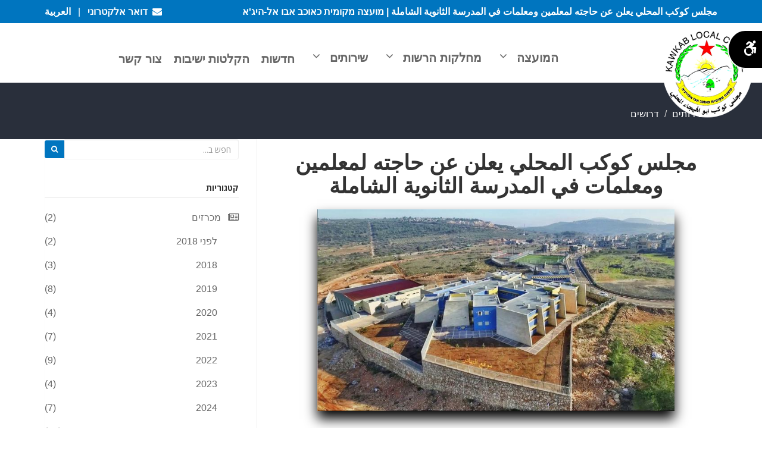

--- FILE ---
content_type: text/html; charset=UTF-8
request_url: https://kaokab-abu-alhija.muni.il/he/mjls-kokb-almhly-yaaln-aan-hajth-lmaalmyn-omaalmat-fy-almdrs-althanoy-alshaml
body_size: 87734
content:
<!DOCTYPE html>
<html lang="he" dir="rtl">
<head><meta http-equiv="Content-Type" content="text/html; charset=utf-8">
    <!-- Global site tag (gtag.js) - Google Analytics -->
<script async src="https://www.googletagmanager.com/gtag/js?id=UA-128108007-2"></script>
<script>
  window.dataLayer = window.dataLayer || [];
  function gtag(){dataLayer.push(arguments);}
  gtag('js', new Date());

  gtag('config', 'UA-128108007-2');
  
</script>
    <meta http-equiv="X-UA-Compatible" content="IE=edge,chrome=1">
    <meta charset="utf-8">
<link rel="alternate" hreflang="ar" href="https://kaokab-abu-alhija.muni.il//" />
<link rel="alternate" hreflang="he-IL" href="https://kaokab-abu-alhija.muni.il/he" />
<title>مجلس كوكب المحلي يعلن عن حاجته لمعلمين ومعلمات في المدرسة الثانوية الشاملة | מועצה מקומית כאוכב אבו אל-היג&#039;א</title>
<meta name="description" content="אתר מועצה מקומית כאוכב אבו אל-היג&#039;א"/>
<meta name="keywords" content="מועצה מקומית, כוכב אבו אלהיגא, שלטון מקומי"/>
<meta name="author" content="https://kaokab-abu-alhija.muni.il"/>
<meta name="msvalidate.01" content="20284DB6AB6DCDBA5B885E50310333B5" />
<meta name="viewport" content="width=device-width, initial-scale=1.0"/>
<link href="https://kaokab-abu-alhija.muni.il/frontEnd/css/bootstrap.min.css" rel="stylesheet"/>
<link href="https://kaokab-abu-alhija.muni.il/frontEnd/css/fancybox/jquery.fancybox.css" rel="stylesheet">
<link href="https://kaokab-abu-alhija.muni.il/frontEnd/css/jcarousel.css" rel="stylesheet"/>
<!--<link href="https://kaokab-abu-alhija.muni.il/frontEnd/css/flexslider.css" rel="stylesheet"/>-->
<link href="https://kaokab-abu-alhija.muni.il/frontEnd/css/style.css" rel="stylesheet"/>
<link href="https://kaokab-abu-alhija.muni.il/frontEnd/css/color.css" rel="stylesheet"/>
<link href="https://kaokab-abu-alhija.muni.il/frontEnd/css/slick.css" rel="stylesheet"/>
<link href="https://kaokab-abu-alhija.muni.il/frontEnd/css/slick-theme.css" rel="stylesheet"/>
<link href="https://kaokab-abu-alhija.muni.il/frontEnd/css/material-bootstrap-wizard.css" rel="stylesheet"/>
<link href="https://kaokab-abu-alhija.muni.il/frontEnd/css/demo.css" rel="stylesheet"/>

<link rel="stylesheet" type="text/css" href="https://fonts.googleapis.com/css?family=Roboto:300,400,500,700|Roboto+Slab:400,700|Material+Icons" />
<link rel="stylesheet" href="https://maxcdn.bootstrapcdn.com/font-awesome/latest/css/font-awesome.min.css" />
<link href="https://kaokab-abu-alhija.muni.il/frontEnd/css/rtl.css" rel="stylesheet"/>

<!-- Favicon and Touch Icons -->
    <link href="https://kaokab-abu-alhija.muni.il/uploads/settings/15222182398164.png" rel="shortcut icon"
          type="image/png">
    <link href="https://kaokab-abu-alhija.muni.il/uploads/settings/15222182391397.png" rel="apple-touch-icon">
    <link href="https://kaokab-abu-alhija.muni.il/uploads/settings/15222182391397.png" rel="apple-touch-icon"
          sizes="72x72">
    <link href="https://kaokab-abu-alhija.muni.il/uploads/settings/15222182391397.png" rel="apple-touch-icon"
          sizes="114x114">
    <link href="https://kaokab-abu-alhija.muni.il/uploads/settings/15222182391397.png" rel="apple-touch-icon"
          sizes="144x144">
    <style type="text/css">
    a, a:hover, a:focus, a:active, footer a.text-link:hover, strike, .post-meta span a:hover, footer a.text-link,
    ul.meta-post li a:hover, ul.cat li a:hover, ul.recent li h6 a:hover, ul.portfolio-categ li.active a, ul.portfolio-categ li.active a:hover, ul.portfolio-categ li a:hover, ul.related-post li h4 a:hover, span.highlight, article .post-heading h3 a:hover,
    .navbar .nav > .active > a, .navbar .nav > .active > a:hover, .navbar .nav > li > a:hover, .navbar .nav > li > a:focus, .navbar .nav > .active > a:focus {
        color: #0075bf;
    }

    .navbar-brand span {
        color: #0075bf;
    }

    header .nav li a:hover,
    header .nav li a:focus,
    header .nav li.active a,
    header .nav li.active a:hover,
    header .nav li a.dropdown-toggle:hover,
    header .nav li a.dropdown-toggle:focus,
    header .nav li.active ul.dropdown-menu li a:hover,
    header .nav li.active ul.dropdown-menu li.active a {
        color: #0075bf;
    }

    .navbar-default .navbar-nav > .active > a,
    .navbar-default .navbar-nav > .active > a:hover,
    .navbar-default .navbar-nav > .active > a:focus {
        color: #0075bf;
    }

    .navbar-default .navbar-nav > .open > a,
    .navbar-default .navbar-nav > .open > a:hover,
    .navbar-default .navbar-nav > .open > a:focus {
        color: #0075bf;
    }

    .dropdown-menu > .active > a,
    .dropdown-menu > .active > a:hover,
    .dropdown-menu > .active > a:focus {
        color: #0075bf;
    }

    .custom-carousel-nav.right:hover, .custom-carousel-nav.left:hover,
    .dropdown-menu li:hover,
    .dropdown-menu li a:hover,
    .dropdown-menu li > a:focus,
    .dropdown-submenu:hover > a,
    .dropdown-menu .active > a,
    .dropdown-menu .active > a:hover,
    .pagination ul > .active > a:hover,
    .pagination ul > .active > a,
    .pagination ul > .active > span,
    .flex-control-nav li a:hover,
    .flex-control-nav li a.active {
        background-color: #0075bf;
    }

    .pagination ul > li.active > a,
    .pagination ul > li.active > span, a.thumbnail:hover, input[type="text"].search-form:focus {
        border: 1px solid #0075bf;
    }

    textarea:focus,
    input[type="text"]:focus,
    input[type="password"]:focus,
    input[type="datetime"]:focus,
    input[type="datetime-local"]:focus,
    input[type="date"]:focus,
    input[type="month"]:focus,
    input[type="time"]:focus,
    input[type="week"]:focus,
    input[type="number"]:focus,
    input[type="email"]:focus,
    input[type="url"]:focus,
    input[type="search"]:focus,
    input[type="tel"]:focus,
    input[type="color"]:focus,
    .uneditable-input:focus {
        border-color: #0075bf;
    }

    input:focus {
        border-color: #0075bf;
    }

    #sendmessage {
        color: #0075bf;
    }

    .pullquote-left {
        border-color: #292f3b;
    }

    .pullquote-right {
        border-right: 5px solid #0075bf;
    }

    .cta-text h2 span {
        color: #0075bf;
    }

    ul.clients li:hover {
        border: 4px solid #0075bf;
    }

    .box-bottom {
        background: #0075bf;
    }

    .btn-dark:hover, .btn-dark:focus, .btn-dark:active {
        background: #0075bf;
        border: 1px solid #0075bf;
    }

    .btn-theme {
        border: 1px solid #0075bf;
        background: #0075bf;
    }

    .modal.styled .modal-header {
        background-color: #0075bf;
    }

    .post-meta {
        border-top: 4px solid #0075bf;
    }

    .post-meta .comments a:hover {
        color: #0075bf;
    }

    .widget ul.tags li a:hover {
        background: #0075bf;
    }

    .recent-post .text h5 a:hover {
        color: #0075bf;
    }

    .pricing-box-alt.special .pricing-heading {
        background: #0075bf;
    }

    #pagination a:hover {
        background: #0075bf;
    }

    .pricing-box.special .pricing-offer {
        background: #0075bf;
    }

    .icon-square:hover,
    .icon-rounded:hover,
    .icon-circled:hover {
        background-color: #0075bf;
    }

    [class^="icon-"].active,
    [class*=" icon-"].active {
        background-color: #0075bf;
    }

    .fancybox-close:hover {
        background-color: #0075bf;
    }

    .fancybox-nav:hover span {
        background-color: #0075bf;
    }

    .da-slide .da-link:hover {
        background: #0075bf;
        border: 4px solid #0075bf;
    }

    .da-dots span {
        background: #0075bf;
    }

    #featured .flexslider .slide-caption {
        border-left: 5px solid #0075bf;
    }

    .nivo-directionNav a:hover {
        background-color: #0075bf;
    }

    .nivo-caption, .caption {
        border-bottom: #0075bf 5px solid;
    }

    footer {
        background: #0075bf;
    }

    #sub-footer {
        background: #292f3b;
    }

    .site-top {
        background: #0075bf;
    }

    ul.cat li .active {
        color: #0075bf;
    }

    .box-gray .icon .fa, h4, .heading {
        color: #0075bf;
    }

    .flex-caption {
        background-color: #292f3b;
    }

    .flex-caption .btn-theme {
        background: #0075bf;
    }

    .flex-caption .btn-theme:hover {
        background: #fff;
        color: #0075bf;
    }

    .btn-info {
        background: #0075bf;
        border-color: #292f3b;
    }

    .btn-info:hover {
        background: #292f3b;
    }

    .flex-control-paging li a.flex-active {
        background: #0075bf;
    }

    .flex-control-paging li a {
        background: #292f3b;
    }

    .navbar-default .navbar-nav > .active > a,
    .navbar-default .navbar-nav > .active > a:hover,
    .navbar-default .navbar-nav > .active > a:focus {
        background: transparent;
    }

    .navbar-default .navbar-nav > .open > a,
    .navbar-default .navbar-nav > .open > a:hover,
    .navbar-default .navbar-nav > .open > a:focus {
        background: transparent;
    }

    #inner-headline {
        background: #292f3b;
    }

    .navbar .nav li .dropdown-menu {
        background: #0075bf;
    }
    .navbar .nav li .dropdown-menu li:hover {
        background: #292f3b;
    }

    @media (max-width: 767px) {
        header .navbar-nav > li {
            background: #0075bf;
        }

        .dropdown-menu {
            background: #0075bf;
        }

        .navbar-default .navbar-nav .open .dropdown-menu > li > a {
            color: #fff;
        }

        header .nav li a:hover,
        header .nav li a:focus,
        header .nav li.active a,
        header .nav li.active a:hover,
        header .nav li a.dropdown-toggle:hover,
        header .nav li a.dropdown-toggle:focus,
        header .nav li.active ul.dropdown-menu li a:hover,
        header .nav li.active ul.dropdown-menu li.active a {
            color: #fff;
        }

        .navbar .nav > li > a {
            color: #fff;
        }

        .navbar-default .navbar-nav > .active > a,
        .navbar-default .navbar-nav > .active > a:hover,
        .navbar-default .navbar-nav > .active > a:focus {
            background-color: #0075bf;
            color: #fff;
        }

        .navbar-default .navbar-nav > .open > a,
        .navbar-default .navbar-nav > .open > a:hover,
        .navbar-default .navbar-nav > .open > a:focus {
            background-color: #0075bf;
            color: #fff;
        }

    }

    .navbar .nav > li:hover > a {
        color: #0075bf;
    }

    .content-row-bg {
        background: #292f3b;
    }
    #content .contacts p .fa,  #content .contacts address .fa{
        background: #0075bf;
    }

</style></head>


<body class="js " style=" ">
  
<div id="wrapper">
    <!-- start header -->
    <header><meta http-equiv="Content-Type" content="text/html; charset=utf-8">
    <div class="site-top">
        <div class="container">
            <div>
                <div class="pull-right">
                    <!--<strong>
                        <a href="https://kaokab-abu-alhija.muni.il/admin"><i class="fa fa-cog"></i> לוח בקרה
                        </a>
                    </strong>-->
                    <strong><a href="http://webmail.kaokab-abu-alhija.muni.il/" ><i class="fa fa-envelope"></i>&nbsp;&nbsp;דואר אלקטרוני</a></strong>
                                            &nbsp; | &nbsp;
                        <strong>
                                                                                    <a href="https://kaokab-abu-alhija.muni.il/lang/ar"  alt="https://kaokab-abu-alhija.muni.il/lang/ar" title="https://kaokab-abu-alhija.muni.il/lang/ar"><i
                                            ></i> العربية
                                </a>
                                                                                             
                        </strong>
                                    </div>
                <div class="pull-left">
                    <strong>
                    مجلس كوكب المحلي يعلن عن حاجته لمعلمين ومعلمات في المدرسة الثانوية الشاملة | מועצה מקומית כאוכב אבו אל-היג&#039;א</strong>
                <!--                            <i class="fa fa-phone"></i> &nbsp;<a
                                href="call:"><span
                                    dir="ltr"></span></a>
                                                                <span class="top-email">
                        &nbsp; | &nbsp;
                    <i class="fa fa-envelope"></i> &nbsp;<a
                                    href="mailto:info@kaokab-abu-alhija.muni.il">info@kaokab-abu-alhija.muni.il</a>
                    </span>
                     -->
                </div>
            </div>
        </div>
    </div>
    <div class="navbar navbar-default" role="navigation">
        <div class="row" style="margin: 0;">
            <div class="col-lg-2 co-md-1">

                <button type="button" class="navbar-toggle" aria-label="navbar toggle" data-toggle="collapse" data-target=".navbar-collapse">
                    <span class="icon-bar"></span>
                    <span class="icon-bar"></span>
                    <span class="icon-bar"></span>
                </button>
                <a class="navbar-brand" href="https://kaokab-abu-alhija.muni.il">
                                            <img alt="https://kaokab-abu-alhija.muni.il/home" title="https://kaokab-abu-alhija.muni.il/home" class="heart"
                             src="https://kaokab-abu-alhija.muni.il/uploads/settings/15222182394611.png">
                    
                </a>
</div>
<div class="col-10 col-md-11">
            <div class="navbar-collapse collapse" role="navigation">
    <ul class="nav navbar-nav" role="menu">
                                                            <li class="dropdown " style="padding-top:0px;">
                    <a href="javascript:void(0)" class="dropdown-toggle" data-toggle="dropdown" data-hover="dropdown" alt="המועצה" title="המועצה"
                       data-delay="0" data-close-others="true" role="menuitem">המועצה <span  style="display: inline-block;"> <i
                                class="fa fa-angle-down" ></i></span></a>

                                            
                        <ul class="dropdown-menu" role="menu">
                                                                                                <li>
                                        
                                        <a  alt="המועצה" title="המועצה" href="https://kaokab-abu-alhija.muni.il/he/history" role="menuitem">
                                                                                           <span  style="display: inline-block;"> <i class="fa fa-pencil"></i> &nbsp;</span>
                                                                                        המועצה</a>
                                    </li>
                                                                                                                                                                                            <li>
                                        
                                        <a  alt="דברי ראש המועצה" title="דברי ראש המועצה" href="https://kaokab-abu-alhija.muni.il/he/council/71" role="menuitem">
                                                                                           <span  style="display: inline-block;"> <i class="fa fa-user"></i> &nbsp;</span>
                                                                                        דברי ראש המועצה</a>
                                    </li>
                                                                                                                                <li>
                                        
                                        <a  alt="מפה של כאוכב" title="מפה של כאוכב" href="https://kaokab-abu-alhija.muni.il/he/council/43" role="menuitem">
                                                                                           <span  style="display: inline-block;"> <i class="fa fa-map"></i> &nbsp;</span>
                                                                                        מפה של כאוכב</a>
                                    </li>
                                                                                                                                <li>
                                        
                                        <a  alt="מורשת" title="מורשת" href="https://kaokab-abu-alhija.muni.il/he/council/44" role="menuitem">
                                                                                           <span  style="display: inline-block;"> <i class="fa fa-bank"></i> &nbsp;</span>
                                                                                        מורשת</a>
                                    </li>
                                                                                                                                <li>
                                        
                                        <a  alt="שונות" title="שונות" href="https://kaokab-abu-alhija.muni.il/he/council/45" role="menuitem">
                                                                                           <span  style="display: inline-block;"> <i class="fa fa-book"></i> &nbsp;</span>
                                                                                        שונות</a>
                                    </li>
                                                                                                                                <li>
                                        
                                        <a  alt="על המועצה המקומית" title="על המועצה המקומית" href="https://kaokab-abu-alhija.muni.il/he/council/54" role="menuitem">
                                                                                           <span  style="display: inline-block;"> <i class="fa fa-align-center"></i> &nbsp;</span>
                                                                                        על המועצה המקומית</a>
                                    </li>
                                                                                                                                <li>
                                        
                                        <a  alt="ועדות המועצה" title="ועדות המועצה" href="https://kaokab-abu-alhija.muni.il/he/council/78" role="menuitem">
                                                                                           <span  style="display: inline-block;"> <i class="fa fa-cubes"></i> &nbsp;</span>
                                                                                        ועדות המועצה</a>
                                    </li>
                                                                                    </ul>
                    
                </li>
                                                                <li class="dropdown " style="padding-top:0px;">
                    <a href="javascript:void(0)" class="dropdown-toggle" data-toggle="dropdown" data-hover="dropdown" alt="מחלקות הרשות" title="מחלקות הרשות"
                       data-delay="0" data-close-others="true" role="menuitem">מחלקות הרשות <span  style="display: inline-block;"> <i
                                class="fa fa-angle-down" ></i></span></a>

                                            
                        <ul class="dropdown-menu" role="menu">
                                                                                                                                                            <li>
                                        
                                        <a  alt="מבנה ארגוני של המועצה" title="מבנה ארגוני של המועצה" href="https://kaokab-abu-alhija.muni.il/he/departments/53" role="menuitem">
                                                                                           <span  style="display: inline-block;"> <i class="fa fa-sitemap"></i> &nbsp;</span>
                                                                                        מבנה ארגוני של המועצה</a>
                                    </li>
                                                                                                                                                                                                                                                        <li>
                                        
                                        <a  alt="מחלקת גזברות" title="מחלקת גזברות" href="https://kaokab-abu-alhija.muni.il/he/collection-department" role="menuitem">
                                                                                           <span  style="display: inline-block;"> <i class="fa fa-money"></i> &nbsp;</span>
                                                                                        מחלקת גזברות</a>
                                    </li>
                                                                                                                                                                                                                                                        <li>
                                        
                                        <a  alt="מחלקת חינוך" title="מחלקת חינוך" href="https://kaokab-abu-alhija.muni.il/he/education-department" role="menuitem">
                                                                                           <span  style="display: inline-block;"> <i class="fa fa-slideshare"></i> &nbsp;</span>
                                                                                        מחלקת חינוך</a>
                                    </li>
                                                                                                                                                                                            <li>
                                        
                                        <a  alt="מחלקת ספורט" title="מחלקת ספורט" href="https://kaokab-abu-alhija.muni.il/he/education" role="menuitem">
                                                                                           <span  style="display: inline-block;"> <i class="fa fa-soccer-ball-o"></i> &nbsp;</span>
                                                                                        מחלקת ספורט</a>
                                    </li>
                                                                                                                                <li>
                                        
                                        <a  alt="פקידים ועובדים" title="פקידים ועובדים" href="https://kaokab-abu-alhija.muni.il/he/departments/49" role="menuitem">
                                                                                           <span  style="display: inline-block;"> <i class="fa fa-group"></i> &nbsp;</span>
                                                                                        פקידים ועובדים</a>
                                    </li>
                                                                                                                                                                                            <li>
                                        
                                        <a  alt="מחלקת בריאות" title="מחלקת בריאות" href="https://kaokab-abu-alhija.muni.il/he/health" role="menuitem">
                                                                                           <span  style="display: inline-block;"> <i class="fa fa-ambulance"></i> &nbsp;</span>
                                                                                        מחלקת בריאות</a>
                                    </li>
                                                                                                                                                                                            <li>
                                        
                                        <a  alt="מחלקת חירום" title="מחלקת חירום" href="https://kaokab-abu-alhija.muni.il/he/emergency-department" role="menuitem">
                                                                                           <span  style="display: inline-block;"> <i class="fa fa-cab"></i> &nbsp;</span>
                                                                                        מחלקת חירום</a>
                                    </li>
                                                                                                                                                                                                                                                        <li>
                                        
                                        <a  alt="מחלקת הנדסה" title="מחלקת הנדסה" href="https://kaokab-abu-alhija.muni.il/he/engineering-department" role="menuitem">
                                                                                           <span  style="display: inline-block;"> <i class="fa fa-building-o"></i> &nbsp;</span>
                                                                                        מחלקת הנדסה</a>
                                    </li>
                                                                                                                                <li>
                                        
                                        <a  alt="מחלקת רווחה" title="מחלקת רווחה" href="https://kaokab-abu-alhija.muni.il/he/departments/18" role="menuitem">
                                                                                           <span  style="display: inline-block;"> <i class="fa fa-group"></i> &nbsp;</span>
                                                                                        מחלקת רווחה</a>
                                    </li>
                                                                                                                                                                                            <li>
                                        
                                        <a  alt="מבקר המועצה" title="מבקר המועצה" href="https://kaokab-abu-alhija.muni.il/he/departments/47" role="menuitem">
                                                                                           <span  style="display: inline-block;"> <i class="fa fa-check-square"></i> &nbsp;</span>
                                                                                        מבקר המועצה</a>
                                    </li>
                                                                                                                                <li>
                                        
                                        <a  alt="ממונה על חופש המידע" title="ממונה על חופש המידע" href="https://kaokab-abu-alhija.muni.il/he/departments/59" role="menuitem">
                                                                                           <span  style="display: inline-block;"> <i class="fa fa-info"></i> &nbsp;</span>
                                                                                        ממונה על חופש המידע</a>
                                    </li>
                                                                                                                                <li>
                                        
                                        <a  alt="מחלקת גבייה" title="מחלקת גבייה" href="https://kaokab-abu-alhija.muni.il/he/departments/66" role="menuitem">
                                                                                           <span  style="display: inline-block;"> <i class="fa fa-money"></i> &nbsp;</span>
                                                                                        מחלקת גבייה</a>
                                    </li>
                                                                                                                                <li>
                                        
                                        <a  alt="מחלקת משאבי אנוש" title="מחלקת משאבי אנוש" href="https://kaokab-abu-alhija.muni.il/he/departments/79" role="menuitem">
                                                                                           <span  style="display: inline-block;"> <i class="fa fa-users"></i> &nbsp;</span>
                                                                                        מחלקת משאבי אנוש</a>
                                    </li>
                                                                                    </ul>
                    
                </li>
                                                                <li class="dropdown " style="padding-top:0px;">
                    <a href="javascript:void(0)" class="dropdown-toggle" data-toggle="dropdown" data-hover="dropdown" alt="שירותים" title="שירותים"
                       data-delay="0" data-close-others="true" role="menuitem">שירותים <span  style="display: inline-block;"> <i
                                class="fa fa-angle-down" ></i></span></a>

                                            
                        <ul class="dropdown-menu" role="menu">
                                                                                                <li>
                                        
                                        <a  alt="מכרזים" title="מכרזים" href="https://kaokab-abu-alhija.muni.il/he/tenders" role="menuitem">
                                                                                           <span  style="display: inline-block;"> <i class="fa fa-newspaper-o"></i> &nbsp;</span>
                                                                                        מכרזים</a>
                                    </li>
                                                                                                                                                                                            <li>
                                        
                                        <a  alt="דרושים" title="דרושים" href="https://kaokab-abu-alhija.muni.il/he/jobs" role="menuitem">
                                                                                           <span  style="display: inline-block;"> <i class="fa fa-search"></i> &nbsp;</span>
                                                                                        דרושים</a>
                                    </li>
                                                                                                                                <li>
                                        
                                        <a  alt="תלונות הציבור" title="תלונות הציבור" href="https://kaokab-abu-alhija.muni.il/he/complaints" role="menuitem">
                                                                                           <span  style="display: inline-block;"> <i class="fa fa-comments"></i> &nbsp;</span>
                                                                                        תלונות הציבור</a>
                                    </li>
                                                                                                                                <li>
                                        
                                        <a  alt="חוקי ארנונה והנחות" title="חוקי ארנונה והנחות" href="https://kaokab-abu-alhija.muni.il/he/property-tax-laws-and-discounts" role="menuitem">
                                                                                           <span  style="display: inline-block;"> <i class="fa fa-legal"></i> &nbsp;</span>
                                                                                        חוקי ארנונה והנחות</a>
                                    </li>
                                                                                                                                <li>
                                        
                                        <a  alt="חוקי עזר למועצה מקומית כאוכב אבו אלהיגא" title="חוקי עזר למועצה מקומית כאוכב אבו אלהיגא" href="https://kaokab-abu-alhija.muni.il/he/laws" role="menuitem">
                                                                                           <span  style="display: inline-block;"> <i class="fa fa-legal"></i> &nbsp;</span>
                                                                                        חוקי עזר למועצה מקומית כאוכב אבו אלהיגא</a>
                                    </li>
                                                                                                                                <li>
                                        
                                        <a  alt="שעות עבודה" title="שעות עבודה" href="https://kaokab-abu-alhija.muni.il/he/working-hours" role="menuitem">
                                                                                           <span  style="display: inline-block;"> <i class="fa fa-calendar"></i> &nbsp;</span>
                                                                                        שעות עבודה</a>
                                    </li>
                                                                                                                                <li>
                                        
                                        <a  alt="שירותי המעוצה המקומית" title="שירותי המעוצה המקומית" href="https://kaokab-abu-alhija.muni.il/he/municipality-services" role="menuitem">
                                                                                           <span  style="display: inline-block;"> <i class="fa fa-cogs"></i> &nbsp;</span>
                                                                                        שירותי המעוצה המקומית</a>
                                    </li>
                                                                                                                                <li>
                                        
                                        <a  alt="נגישות" title="נגישות" href="https://kaokab-abu-alhija.muni.il/he/services/55" role="menuitem">
                                                                                           <span  style="display: inline-block;"> <i class="fa fa-universal-access"></i> &nbsp;</span>
                                                                                        נגישות</a>
                                    </li>
                                                                                                                                <li>
                                        
                                        <a  alt="גנים ציבוריים" title="גנים ציבוריים" href="https://kaokab-abu-alhija.muni.il/he/services/76" role="menuitem">
                                                                                           <span  style="display: inline-block;"> <i class="fa fa-tree"></i> &nbsp;</span>
                                                                                        גנים ציבוריים</a>
                                    </li>
                                                                                                                                                                                            <li>
                                        
                                        <a  alt="קרנות ומלגות" title="קרנות ומלגות" href="https://kaokab-abu-alhija.muni.il/he/services/77" role="menuitem">
                                                                                           <span  style="display: inline-block;"> <i class="fa fa-dollar"></i> &nbsp;</span>
                                                                                        קרנות ומלגות</a>
                                    </li>
                                                                                                                                                                                            <li>
                                        
                                        <a  alt="נגישות" title="נגישות" href="https://kaokab-abu-alhija.muni.il/he/services/84" role="menuitem">
                                                                                           <span  style="display: inline-block;"> <i class="fa "></i> &nbsp;</span>
                                                                                        נגישות</a>
                                    </li>
                                                                                                                                                                                            <li>
                                        
                                        <a  alt="هواتف موظفي وعمال المجلس" title="هواتف موظفي وعمال المجلس" href="https://kaokab-abu-alhija.muni.il/he/services/85" role="menuitem">
                                                                                           <span  style="display: inline-block;"> <i class="fa "></i> &nbsp;</span>
                                                                                        هواتف موظفي وعمال المجلس</a>
                                    </li>
                                                                                                                                                                                                                                                                                                                                                                                                                                                            </ul>
                    
                </li>
                                                                <li  >
                                        <a alt="חדשות" title="חדשות" href="https://kaokab-abu-alhija.muni.il/he/news" role="menuitem">חדשות</a>
                </li>
                                                                <li  >
                                        <a alt="הקלטות ישיבות" title="הקלטות ישיבות" href="https://kaokab-abu-alhija.muni.il/he/sounds" role="menuitem">הקלטות ישיבות</a>
                </li>
                                                                <li><a href="https://kaokab-abu-alhija.muni.il/he/contact" role="menuitem">צור קשר</a></li>
                    
    </ul>
</div>        </div>
    </div>
    </div>
    </div>
</header>            <!-- end header -->

    <!-- Content Section -->
                    <section id="inner-headline">
            <div class="container">
                <div class="row">
                    <div class="col-lg-12">
                        <ul class="breadcrumb" role="breadcrumb">
                            <li><a href="https://kaokab-abu-alhija.muni.il"  aria-label="https://kaokab-abu-alhija.muni.il><i class="fa fa-home"></i></a><i class="icon-angle-right"></i>
                            </li>
                                                            <li class="active">שירותים</li>
                                                                                                                        <li class="active"><i
                                            class="icon-angle-right"></i>דרושים</li>
                                                    </ul>
                    </div>
                </div>
            </div>
        </section>
        <section id="content" style="padding-top: 0;">
            <div class="container">
                <div class="row">
                    <div class="col-lg-8">

                        <article>
                                                            
                                <div class="post-image text-center">
                                    <div class="post-heading">
                                        <h1>
                                                                                        مجلس كوكب المحلي يعلن عن حاجته لمعلمين ومعلمات في المدرسة الثانوية الشاملة
                                        </h1>
                                    </div>
                                                                            <img src="https://kaokab-abu-alhija.muni.il/uploads/topics/15958594209501.JPG"
                                             alt="مجلس كوكب المحلي يعلن عن حاجته لمعلمين ومعلمات في المدرسة الثانوية الشاملة" title="مجلس كوكب المحلي يعلن عن حاجته لمعلمين ومعلمات في المدرسة الثانوية الشاملة"/>
                                                                    </div>
                            

                            
                                                        


                            <div dir=rtl><br></div>
                            
                            
                            
                            <div class="bottom-article">
                                <ul class="meta-post">
                                                                        <li><i class="fa fa-user"></i> <a alt="مجلس كوكب ابو الهيجاء المحلي" title="مجلس كوكب ابو الهيجاء المحلي"
                                                href="https://kaokab-abu-alhija.muni.il/user/3">مجلس كوكب ابو الهيجاء المحلي</a>
                                    </li>
                                    <li><i class="fa fa-eye"></i> <a>צפיות
                                            : 7031</a></li>
                                                                    </ul>
                                <div class="pull-right">
                                    שתף :
                                    <ul class="social-network share">
                                        <li><a href="https://www.facebook.com/sharer/sharer.php?u=http%3A%2F%2Fkaokab-abu-alhija.muni.il%2Fhe%2Fmjls-kokb-almhly-yaaln-aan-hajth-lmaalmyn-omaalmat-fy-almdrs-althanoy-alshaml" class="facebook"
                                               data-placement="top"
                                               title="Facebook" target="_blank"><i class="fa fa-facebook"></i></a></li>
                                        <li><a href="https://twitter.com/intent/tweet?text=مجلس كوكب المحلي يعلن عن حاجته لمعلمين ومعلمات في المدرسة الثانوية الشاملة&amp;url=http%3A%2F%2Fkaokab-abu-alhija.muni.il%2Fhe%2Fmjls-kokb-almhly-yaaln-aan-hajth-lmaalmyn-omaalmat-fy-almdrs-althanoy-alshaml" class="twitter"
                                               data-placement="top" title="Twitter"
                                               target="_blank"><i
                                                        class="fa fa-twitter"></i></a></li>
                                        <li><a href="https://plus.google.com/share?url=http%3A%2F%2Fkaokab-abu-alhija.muni.il%2Fhe%2Fmjls-kokb-almhly-yaaln-aan-hajth-lmaalmyn-omaalmat-fy-almdrs-althanoy-alshaml" class="google"
                                               data-placement="top"
                                               title="Google+"
                                               target="_blank"><i
                                                        class="fa fa-google-plus"></i></a></li>
                                        <li><a href="http://www.linkedin.com/shareArticle?mini=true&amp;url=http%3A%2F%2Fkaokab-abu-alhija.muni.il%2Fhe%2Fmjls-kokb-almhly-yaaln-aan-hajth-lmaalmyn-omaalmat-fy-almdrs-althanoy-alshaml&amp;title=مجلس كوكب المحلي يعلن عن حاجته لمعلمين ومعلمات في المدرسة الثانوية الشاملة" class="linkedin"
                                               data-placement="top" title="linkedin"
                                               target="_blank"><i
                                                        class="fa fa-linkedin"></i></a></li>
                                        <li><a href="http://www.tumblr.com/share/link?url=http%3A%2F%2Fkaokab-abu-alhija.muni.il%2Fhe%2Fmjls-kokb-almhly-yaaln-aan-hajth-lmaalmyn-omaalmat-fy-almdrs-althanoy-alshaml" class="pintrest"
                                               data-placement="top" title="Pinterest"
                                               target="_blank"><i
                                                        class="fa fa-pinterest"></i></a></li>
                                    </ul>
                                </div>
                            </div>

                            

                            
                            
                                                                                      


                                                                                        
                        </article>
                    </div>
                                            <div class="col-lg-4">
    <aside class="right-sidebar">
        
        <div class="widget">
            <form method="POST" action="https://kaokab-abu-alhija.muni.il/search" accept-charset="UTF-8" class="form-search"><input name="_token" type="hidden" value="nlHVLPXJgkFJE2VAAITT6oxRrre5dLuK2xEflvEx">
            <div class="input-group input-group-sm">
                <input placeholder="חפש ב..." aria-label="חפש ב..." class="form-control" id="search_word" required="" name="search_word" type="text">
                <span class="input-group-btn">
                    <button type="submit" aria-label="submit" class="btn btn-theme"><i class="fa fa-search" role="button" aria-label="חפש ב..."></i></button>
                </span>
            </div>

            </form>
        </div>
       
                                <div class="widget">
                <h5 class="widgetheading">קטגוריות</h5>
                <ul class="cat">
                                                                                                                                                                                                                                    <li>
                                                            <i class="fa fa-newspaper-o"></i> &nbsp;
                                                        <a  href="https://kaokab-abu-alhija.muni.il/he/tenders">מכרזים</a><span
                                    class="pull-right">(2)</span></li>
                                  
                                                                                                                                                                                                                                                                        <li> &nbsp; &nbsp; &nbsp;
                                                                    <i class="fa "></i> &nbsp;
                                                                <a  alt="לפני 2018" title="לפני 2018" href="https://kaokab-abu-alhija.muni.il/he/services/75">לפני 2018</a><span
                                        class="pull-right">(2)</span></li>
                                                                                                                                                                                                                                                                        <li> &nbsp; &nbsp; &nbsp;
                                                                    <i class="fa "></i> &nbsp;
                                                                <a  alt="2018" title="2018" href="https://kaokab-abu-alhija.muni.il/he/services/72">2018</a><span
                                        class="pull-right">(3)</span></li>
                                                                                                                                                                                                                                                                        <li> &nbsp; &nbsp; &nbsp;
                                                                    <i class="fa "></i> &nbsp;
                                                                <a  alt="2019" title="2019" href="https://kaokab-abu-alhija.muni.il/he/services/73">2019</a><span
                                        class="pull-right">(8)</span></li>
                                                                                                                                                                                                                                                                        <li> &nbsp; &nbsp; &nbsp;
                                                                    <i class="fa "></i> &nbsp;
                                                                <a  alt="2020" title="2020" href="https://kaokab-abu-alhija.muni.il/he/services/74">2020</a><span
                                        class="pull-right">(4)</span></li>
                                                                                                                                                                                                                                                                        <li> &nbsp; &nbsp; &nbsp;
                                                                    <i class="fa "></i> &nbsp;
                                                                <a  alt="2021" title="2021" href="https://kaokab-abu-alhija.muni.il/he/services/81">2021</a><span
                                        class="pull-right">(7)</span></li>
                                                                                                                                                                                                                                                                        <li> &nbsp; &nbsp; &nbsp;
                                                                    <i class="fa "></i> &nbsp;
                                                                <a  alt="2022" title="2022" href="https://kaokab-abu-alhija.muni.il/he/services/82">2022</a><span
                                        class="pull-right">(9)</span></li>
                                                                                                                                                                                                                                                                        <li> &nbsp; &nbsp; &nbsp;
                                                                    <i class="fa "></i> &nbsp;
                                                                <a  alt="2023" title="2023" href="https://kaokab-abu-alhija.muni.il/he/services/83">2023</a><span
                                        class="pull-right">(4)</span></li>
                                                                                                                                                                                                                                                                        <li> &nbsp; &nbsp; &nbsp;
                                                                    <i class="fa "></i> &nbsp;
                                                                <a  alt="2024" title="2024" href="https://kaokab-abu-alhija.muni.il/he/services/87">2024</a><span
                                        class="pull-right">(7)</span></li>
                                                                                                                                                                                                                                                                        <li> &nbsp; &nbsp; &nbsp;
                                                                    <i class="fa "></i> &nbsp;
                                                                <a  alt="מכרזים 2025" title="מכרזים 2025" href="https://kaokab-abu-alhija.muni.il/he/services/88">מכרזים 2025</a><span
                                        class="pull-right">(12)</span></li>
                                                                                                                                                                                                                                                                        <li> &nbsp; &nbsp; &nbsp;
                                                                    <i class="fa "></i> &nbsp;
                                                                <a  alt="מכרזים 2026" title="מכרזים 2026" href="https://kaokab-abu-alhija.muni.il/he/services/89">מכרזים 2026</a><span
                                        class="pull-right">(2)</span></li>
                        
                                                                                                                                                                                                                                                                                                        <li>
                                                            <i class="fa fa-search"></i> &nbsp;
                                                        <a class=active href="https://kaokab-abu-alhija.muni.il/he/jobs">דרושים</a><span
                                    class="pull-right">(46)</span></li>
                                  
                        
                                                                                                                                                                                                                                    <li>
                                                            <i class="fa fa-comments"></i> &nbsp;
                                                        <a  href="https://kaokab-abu-alhija.muni.il/he/complaints">תלונות הציבור</a><span
                                    class="pull-right">(1)</span></li>
                                  
                        
                                                                                                                                                                                                                                    <li>
                                                            <i class="fa fa-legal"></i> &nbsp;
                                                        <a  href="https://kaokab-abu-alhija.muni.il/he/property-tax-laws-and-discounts">חוקי ארנונה והנחות</a><span
                                    class="pull-right">(1)</span></li>
                                  
                        
                                                                                                                                                                                                                                    <li>
                                                            <i class="fa fa-legal"></i> &nbsp;
                                                        <a  href="https://kaokab-abu-alhija.muni.il/he/laws">חוקי עזר למועצה מקומית כאוכב אבו אלהיגא</a><span
                                    class="pull-right">(2)</span></li>
                                  
                        
                                                                                                                                                                                                                                    <li>
                                                            <i class="fa fa-calendar"></i> &nbsp;
                                                        <a  href="https://kaokab-abu-alhija.muni.il/he/working-hours">שעות עבודה</a><span
                                    class="pull-right">(1)</span></li>
                                  
                        
                                                                                                                                                                                                                                    <li>
                                                            <i class="fa fa-cogs"></i> &nbsp;
                                                        <a  href="https://kaokab-abu-alhija.muni.il/he/municipality-services">שירותי המעוצה המקומית</a><span
                                    class="pull-right">(1)</span></li>
                                  
                        
                                                                                                                                                                                                                                    <li>
                                                            <i class="fa fa-universal-access"></i> &nbsp;
                                                        <a  href="https://kaokab-abu-alhija.muni.il/he/services/55">נגישות</a><span
                                    class="pull-right">(2)</span></li>
                                  
                        
                                                                                                                                                                                                                                    <li>
                                                            <i class="fa fa-tree"></i> &nbsp;
                                                        <a  href="https://kaokab-abu-alhija.muni.il/he/services/76">גנים ציבוריים</a><span
                                    class="pull-right">(1)</span></li>
                                  
                        
                                                                                                                                                                                                                                    <li>
                                                            <i class="fa fa-dollar"></i> &nbsp;
                                                        <a  href="https://kaokab-abu-alhija.muni.il/he/services/77">קרנות ומלגות</a><span
                                    class="pull-right">(1)</span></li>
                                  
                        
                                                                                                                                                                                                                                    <li>
                                                            <i class="fa "></i> &nbsp;
                                                        <a  href="https://kaokab-abu-alhija.muni.il/he/services/84">נגישות</a><span
                                    class="pull-right">(1)</span></li>
                                  
                        
                                                                                                                                                                                                                                    <li>
                                                            <i class="fa "></i> &nbsp;
                                                        <a  href="https://kaokab-abu-alhija.muni.il/he/services/85">هواتف موظفي وعمال المجلس</a><span
                                    class="pull-right">(1)</span></li>
                                  
                        
                                    </ul>
            </div>

                                        <div class="widget">
                <h5 class="widgetheading">הנצפים ביותר</h5>
                <ul class="recent">
                                                                    <li>
                            <div class="row">
                                <div class="col-lg-12">
                                   
                                                                                    <img src="https://kaokab-abu-alhija.muni.il/uploads/topics/15958594209501.JPG"
                                                 class="pull-left" alt="مجلس كوكب المحلي يعلن عن حاجته لمعلمين ومعلمات في المدرسة الثانوية الشاملة"/>
                                        
                                    <h6>
                                        <a href="https://kaokab-abu-alhija.muni.il/he/mjls-kokb-almhly-yaaln-aan-hajth-lmaalmyn-omaalmat-fy-almdrs-althanoy-alshaml" title="مجلس كوكب المحلي يعلن عن حاجته لمعلمين ومعلمات في المدرسة الثانوية الشاملة" alt="مجلس كوكب المحلي يعلن عن حاجته لمعلمين ومعلمات في المدرسة الثانوية الشاملة">مجلس كوكب المحلي يعلن عن حاجته لمعلمين ومعلمات في المدرسة الثانوية الشاملة</a>
                                    </h6>
                                </div>
                            </div>
                        </li>
                                                                    <li>
                            <div class="row">
                                <div class="col-lg-12">
                                   
                                                                                    <img src="https://kaokab-abu-alhija.muni.il/uploads/topics/16301628337843.jpg"
                                                 class="pull-left" alt="مجلس كوكب ابو الهيجاء المحلي:مطلوب معلمين ومعلمات"/>
                                        
                                    <h6>
                                        <a href="https://kaokab-abu-alhija.muni.il/he/mjls-kokb-abo-alhyja-almhlymtlob-maalmyn-omaalmat" title="مجلس كوكب ابو الهيجاء المحلي:مطلوب معلمين ومعلمات" alt="مجلس كوكب ابو الهيجاء المحلي:مطلوب معلمين ومعلمات">مجلس كوكب ابو الهيجاء المحلي:مطلوب معلمين ومعلمات</a>
                                    </h6>
                                </div>
                            </div>
                        </li>
                                                                    <li>
                            <div class="row">
                                <div class="col-lg-12">
                                   
                                        
                                    <h6>
                                        <a href="https://kaokab-abu-alhija.muni.il/he/042018" title="מועצה מקומית כאוכב אבו אלהיגא מכרז מס 04/2018 בניית מעון יום" alt="מועצה מקומית כאוכב אבו אלהיגא מכרז מס 04/2018 בניית מעון יום">מועצה מקומית כאוכב אבו אלהיגא מכרז מס 04/2018 בניית מעון יום</a>
                                    </h6>
                                </div>
                            </div>
                        </li>
                                    </ul>
            </div>
        
                    <div class="widget">
                <div class="row">
                    <div class="col-lg-12">
                        <!-- Slider -->
                                                                                                                            
                            <div class="text-center">
                                                            </div>
                                            <!-- end slider -->
                    </div>
                </div>
            </div>
            </aside>
</div>                                    </div>
            </div>
        </section>

                <!-- end of Content Section -->

    <!-- start footer -->
    <footer >
                    <div class="container">
            <div class="row">
                <div class="col-lg-4">
                    <div class="widget contacts">
                        <h4 class="widgetheading"><i
                                    class="fa fa-phone-square"></i>&nbsp; מידע ליצירת קשר</h4>
                                                    <address>
                                <strong>כותרת:</strong><br>
                                <i class="fa fa-map-marker"></i>
                                &nbsp;כאוכב אבו אל-היג&#039;א
                            </address>
                                                                            <p>
                                <strong>התקשר עכשיו:</strong><br>
                                <i class="fa fa-phone"></i> &nbsp;<a alt="+(972) 049998624" title="+(972) 049998624"
                                        href="call:+(972) 049998624"><span
                                            dir="ltr">+(972) 049998624</span></a></p>
                                                                            <p>
                                <strong>דוא&quot;ל:</strong><br>
                                <i class="fa fa-envelope"></i> &nbsp;<a alt="info@kaokab-abu-alhija.muni.il" title="info@kaokab-abu-alhija.muni.il"
                                        href="mailto:info@kaokab-abu-alhija.muni.il">info@kaokab-abu-alhija.muni.il</a>
                            </p>
                                            </div>
                </div>
                                <div class="col-lg-4">
                    <div class="widget">
                                                <h4 class="widgetheading"><i class="fa fa-bookmark"></i>&nbsp; קישורים</h4>
                        <ul class="link-list">
                                                                                                
                                                                        <li>
                                        <a alt="ראשית" title="ראשית" href="https://kaokab-abu-alhija.muni.il/he/home">ראשית</a>
                                    </li>
                                                                                                                                
                                                                        <li>
                                        <a alt="מי אנחנו" title="מי אנחנו" href="https://kaokab-abu-alhija.muni.il/he/topic/about">מי אנחנו</a>
                                    </li>
                                                                                                                                
                                    <li>
                                                                                <a title="בלוג" alt="בלוג" href="https://kaokab-abu-alhija.muni.il/he/blog">בלוג</a>
                                    </li>
                                                                                                                                
                                                                        <li>
                                        <a alt="פרטיות" title="פרטיות" href="https://kaokab-abu-alhija.muni.il/he/topic/privacy">פרטיות</a>
                                    </li>
                                                                                                                                
                                                                        <li>
                                        <a alt="תנאים והתניות" title="תנאים והתניות" href="https://kaokab-abu-alhija.muni.il/he/topic/terms">תנאים והתניות</a>
                                    </li>
                                                                                                                                
                                                                        <li>
                                        <a alt="צור קשר" title="צור קשר" href="https://kaokab-abu-alhija.muni.il/he/contact">צור קשר</a>
                                    </li>
                                                                                    </ul>
                    </div>
                </div>
                <div class="col-lg-4">
        <div class="widget">
            <h4 class="widgetheading"><i class="fa fa-envelope-open"></i>&nbsp; עלון</h4>
            <p>הירשם לניוזלטר שלנו</p>
            <div id="subscribesendmessage"><i class="fa fa-check-circle"></i> &nbsp;ההירשמות בוצעה בהצלחה</div>
            <div id="subscribeerrormessage">שגיאה: בבקשה לנסות שוב</div>

            <form method="POST" action="https://kaokab-abu-alhija.muni.il" accept-charset="UTF-8" class="subscribeForm"><input name="_token" type="hidden" value="nlHVLPXJgkFJE2VAAITT6oxRrre5dLuK2xEflvEx">
            <div class="form-group">
                <input placeholder="שם שלך" alt="שם שלך" title="שם שלך" class="form-control" id="subscribe_name" data-msg="אנא הכנס את שמך" data-rule="minlen:4" name="subscribe_name" type="text" value="">
                <div class="alert alert-warning validation"></div>
            </div>
            <div class="form-group">
                <input placeholder="הדוא&quot;ל שלך" alt="הדוא&quot;ל שלך" title="הדוא&quot;ל שלך" class="form-control" id="subscribe_email" data-msg="הזן את כתובת הדוא&quot;ל שלך" data-rule="email" name="subscribe_email" type="email" value="">
                <div class="validation"></div>
            </div>
            <button type="submit" alt="הירשם" title="הירשם" class="btn btn-info">הירשם</button>
            </form>
        </div>
    </div>

            </div>
        </div>
        <div id="sub-footer" style="margin:auto;">
        <div class="container">
            <div class="row">
                <ul class="social-network  smGlobalIcon" style="float: none; text-align: center; zoom: 1.5;">
                                                    <li><a href="https://ar-ar.facebook.com/%D9%85%D8%AC%D9%84%D8%B3-%D9%83%D9%88%D9%83%D8%A8-%D8%A7%D8%A8%D9%88-%D8%A7%D9%84%D9%87%D9%8A%D8%AC%D8%A7%D8%A1-%D8%A7%D9%84%D9%85%D8%AD%D9%84%D9%8A-403100786755160" style="background-color: #fff;color: #000;border-radius: 50%;" data-placement="top" aria-label="Facebook"
                                   target="_blank"><i
                                            class="fa fa-facebook"></i></a></li>
                                                                            <li><a href="#" style="background-color: #fff;color: #000;border-radius: 50%;" data-placement="top" aria-label="Twitter"
                                   target="_blank"><i
                                            class="fa fa-twitter"></i></a></li>
                                                                            <li><a href="#" style="background-color: #fff;color: #000;border-radius: 50%;" data-placement="top" aria-label="Google+"
                                   target="_blank"><i
                                            class="fa fa-google-plus"></i></a></li>
                                                                            <li><a href="#" style="background-color: #fff;color: #000;border-radius: 50%;" data-placement="top" aria-label="linkedin"
                                   target="_blank"><i
                                            class="fa fa-linkedin"></i></a></li>
                                                                                                                                                                                            </ul><br/>
                    <!--<ul class="list" style="float: left; text-align: center;list-style-type: none;">
                                                                                                
                                                                        <li style="display: inline;list-style: none;">
                                        <a href="https://kaokab-abu-alhija.muni.il/he/home" style="font-size:16px;">ראשית</a> | 
                                    </li>
                                                                                                                                
                                                                        <li style="display: inline;list-style: none;">
                                        <a href="https://kaokab-abu-alhija.muni.il/he/topic/about" style="font-size:16px;">מי אנחנו</a> | 
                                    </li>
                                                                                                                                
                                    <li style="display: inline;list-style: none;">
                                                                                <a href="https://kaokab-abu-alhija.muni.il/he/blog" style="font-size:16px;">בלוג</a> | 
                                    </li>
                                                                                                                                
                                                                        <li style="display: inline;list-style: none;">
                                        <a href="https://kaokab-abu-alhija.muni.il/he/topic/privacy" style="font-size:16px;">פרטיות</a> | 
                                    </li>
                                                                                                                                
                                                                        <li style="display: inline;list-style: none;">
                                        <a href="https://kaokab-abu-alhija.muni.il/he/topic/terms" style="font-size:16px;">תנאים והתניות</a> | 
                                    </li>
                                                                                                                                
                                                                        <li style="display: inline;list-style: none;">
                                        <a href="https://kaokab-abu-alhija.muni.il/he/contact" style="font-size:16px;">צור קשר</a> | 
                                    </li>
                                                                                    </ul>-->
                                            <div class="copyright" >
                                                &copy; 2026 כל הזכויות שמורות
                        . <a title="מועצה מקומית כאוכב אבו אל-היג&#039;א" title="מועצה מקומית כאוכב אבו אל-היג&#039;א">מועצה מקומית כאוכב אבו אל-היג&#039;א</a>
                        | אתר המועצה המקומית נתמך כספית על ידי המשרד לשוויון חברתי
                    </div>
            </div>
          <!--  <div class="row">
                <div class="col-lg-6">
                    <div class="copyright" >
                                                &copy; 2026 כל הזכויות שמורות
                        . <a>מועצה מקומית כאוכב אבו אל-היג&#039;א</a>
                    </div>
                </div>-->
                <!--
                <div class="col-lg-6" style="text-align:center;">
                    Made with <i class="fa fa-heart heart" style="color:red;"></i> by <a href="http://www.majaz.co.il">Majaz</a> 
                </div>
                -->
            </div>
        </div>
    </div>
</footer>            <!-- end footer -->
</div>
<a href="#" title="למעלה" class="scrollup" aria-label="scrollup"><i class="fa fa-angle-up active"></i></a>

<script src="https://kaokab-abu-alhija.muni.il/frontEnd/js/jquery.js"></script>
<script src="https://kaokab-abu-alhija.muni.il/frontEnd/js/jquery.easing.1.3.js"></script>
<script src="https://kaokab-abu-alhija.muni.il/frontEnd/js/bootstrap.min.js"></script>
<script src="https://kaokab-abu-alhija.muni.il/frontEnd/js/jquery.fancybox.pack.js"></script>
<script src="https://kaokab-abu-alhija.muni.il/frontEnd/js/jquery.fancybox-media.js"></script>
<script src="https://kaokab-abu-alhija.muni.il/frontEnd/js/jquery.bootstrap.js"></script>
    <!--  Plugin for the Wizard -->
<script src="https://kaokab-abu-alhija.muni.il/frontEnd/js/material-bootstrap-wizard.js"></script>
 <!--  More information about jquery.validate here: http://jqueryvalidation.org/  -->
<script src="https://kaokab-abu-alhija.muni.il/frontEnd/js/jquery.validate.min.js"></script>
<script src="https://kaokab-abu-alhija.muni.il/frontEnd/js/google-code-prettify/prettify.js"></script>
<script src="https://kaokab-abu-alhija.muni.il/frontEnd/js/portfolio/jquery.quicksand.js"></script>
<script src="https://kaokab-abu-alhija.muni.il/frontEnd/js/portfolio/setting.js"></script>
<!--<script src="https://kaokab-abu-alhija.muni.il/frontEnd/js/jquery.flexslider.js"></script>-->
<script src="https://kaokab-abu-alhija.muni.il/frontEnd/js/animate.js"></script>
<script src="https://kaokab-abu-alhija.muni.il/frontEnd/js/custom.js"></script>
<script src="https://kaokab-abu-alhija.muni.il/frontEnd/js/slick.js"></script>


<script type="text/javascript">
    jQuery(document).ready(function ($) {
    // main Page of Images     
   "use strict";
 $('.main-slider').slick({
    arrows:true,
    rtl:true,
   dots: false,
  infinite: true,
  speed: 300,
  slidesToShow: 1,
  slidesToScroll:1,
  centerMode: true,
  variableWidth: true,
  adaptiveHeight: false,
  autoplay: true,
         prevArrow:"<button type='button' class=' slick-prev pull-left'><i class='fa fa-angle-left' aria-hidden='true'></i></button>",
        nextArrow:"<button type='button' class=' slick-next pull-right'><i class='fa fa-angle-right' aria-hidden='true'></i></button>"
    });

        //Subscribe
        $('form.subscribeForm').submit(function () {

            var f = $(this).find('.form-group'),
                    ferror = false,
                    emailExp = /^[^\s()<>@,;:\/]+@\w[\w\.-]+\.[a-z]{2,}$/i;

            f.children('input').each(function () { // run all inputs

                var i = $(this); // current input
                var rule = i.attr('data-rule');

                if (rule !== undefined) {
                    var ierror = false; // error flag for current input
                    var pos = rule.indexOf(':', 0);
                    if (pos >= 0) {
                        var exp = rule.substr(pos + 1, rule.length);
                        rule = rule.substr(0, pos);
                    } else {
                        rule = rule.substr(pos + 1, rule.length);
                    }

                    switch (rule) {
                        case 'required':
                            if (i.val() === '') {
                                ferror = ierror = true;
                            }
                            break;

                        case 'minlen':
                            if (i.val().length < parseInt(exp)) {
                                ferror = ierror = true;
                            }
                            break;

                        case 'email':
                            if (!emailExp.test(i.val())) {
                                ferror = ierror = true;
                            }
                            break;

                        case 'checked':
                            if (!i.attr('checked')) {
                                ferror = ierror = true;
                            }
                            break;

                        case 'regexp':
                            exp = new RegExp(exp);
                            if (!exp.test(i.val())) {
                                ferror = ierror = true;
                            }
                            break;
                    }
                    i.next('.validation').html('<i class=\"fa fa-info\"></i> &nbsp;' + ( ierror ? (i.attr('data-msg') !== undefined ? i.attr('data-msg') : 'wrong Input') : '' )).show();
                    !ierror ? i.next('.validation').hide() : i.next('.validation').show();
                }
            });
            if (ferror) return false;
            else var str = $(this).serialize();
            $.ajax({
                type: "POST",
                url: "https://kaokab-abu-alhija.muni.il/subscribe",
                data: str,
                success: function (msg) {
                    if (msg == 'OK') {
                        $("#subscribesendmessage").addClass("show");
                        $("#subscribeerrormessage").removeClass("show");
                        $("#subscribe_name").val('');
                        $("#subscribe_email").val('');
                    }
                    else {
                        $("#subscribesendmessage").removeClass("show");
                        $("#subscribeerrormessage").addClass("show");
                        $('#subscribeerrormessage').html(msg);
                    }

                }
            });
            return false;
        });

    });
</script>

                <script type="text/javascript">

            jQuery(document).ready(function ($) {
                "use strict";

                
                
               // validation and Submitting Forms
                    // validation Kindergarten Form
                

    // validation and Submitting Forms
                    // validation Kindergarten Form
                

               //



            });
     $('.slider').slick({
        // secondry slider 
      rtl:true,
      dots: true,
      infinite: true,
      speed: 300,
      slidesToShow: 1,
      slidesToScroll:1,
      centerMode: true,
      variableWidth: true,
      adaptiveHeight: true,
      autoplay: false,
        arrows: true,
         prevArrow:"<button type='button' class='slick-prev pull-left'><i class='fa fa-angle-left' aria-hidden='true'></i></button>",
        nextArrow:"<button type='button' class='slick-next pull-right'><i class='fa fa-angle-right' aria-hidden='true'></i></button>"
            });
       

        </script>

    
<link rel='stylesheet' type='text/css' property='stylesheet' href='https://kaokab-abu-alhija.muni.il/__accessibility/assets/css'><script type='text/javascript' src='https://kaokab-abu-alhija.muni.il/__accessibility/assets/js'></script><script type="text/javascript">jQuery.noConflict(true);</script>
<script type="text/javascript">
var accessibility = new AccessibilityForAll({"locale":"he","features":{"monochrome":true,"darkContrast":true,"brightContrast":true,"decreaseFontSize":true,"increaseFontSize":true,"fontFamily":true,"cursorBw":true,"cursorBb":true,"zoom":true,"highlightLinks":true,"highlightTitles":true,"altDescription":true,"disableTransitions":true},"translates":{"accessibility-menu":"\u05ea\u05e4\u05e8\u05d9\u05d8 \u05e0\u05d2\u05d9\u05e9\u05d5\u05ea","monochrome":"\u05de\u05d5\u05e0\u05d5\u05db\u05e8\u05d5\u05dd","dark-contrast":"\u05e0\u05d9\u05d2\u05d5\u05d3\u05d9\u05d5\u05ea \u05d2\u05d1\u05d5\u05d4\u05d4","bright-contrast":"\u05e0\u05d9\u05d2\u05d5\u05d3\u05d9\u05d5\u05ea \u05d1\u05d4\u05d9\u05e8\u05d4","decrease-font-size":"\u05d4\u05e7\u05d8\u05e0\u05ea \u05d2\u05d5\u05e4\u05df","increase-font-size":"\u05d4\u05d2\u05d3\u05dc\u05ea \u05d2\u05d5\u05e4\u05df","font-family":"\u05d2\u05d5\u05e4\u05df \u05e7\u05e8\u05d9\u05d0","cursor-bw":"\u05e1\u05de\u05df \u05d2\u05d3\u05d5\u05dc \u05dc\u05d1\u05df","cursor-bb":"\u05e1\u05de\u05df \u05d2\u05d3\u05d5\u05dc \u05e9\u05d7\u05d5\u05e8","zoom":"\u05d4\u05d2\u05d3\u05dc\u05ea \u05ea\u05e6\u05d5\u05d2\u05d4","highlight-links":"\u05d4\u05d3\u05d2\u05e9\u05ea \u05e7\u05d9\u05e9\u05d5\u05e8\u05d9\u05dd","highlight-titles":"\u05d4\u05d3\u05d2\u05e9\u05ea \u05db\u05d5\u05ea\u05e8\u05d5\u05ea","alt-description":"\u05d4\u05e6\u05d2\u05ea \u05ea\u05d0\u05d5\u05e8 \u05dc\u05ea\u05de\u05d5\u05e0\u05d5\u05ea","reset":"\u05d0\u05d9\u05e4\u05d5\u05e1","disable-transitions":"\u05db\u05d9\u05d1\u05d5\u05d9 \u05d0\u05e0\u05d9\u05de\u05e6\u05d9\u05d5\u05ea","quick-navigation":"\u05d4\u05e4\u05e2\u05dc\u05ea \u05ea\u05e4\u05e8\u05d9\u05d8 \u05e0\u05d9\u05d5\u05d5\u05d8 \u05de\u05e7\u05dc\u05d3\u05ea","info-enable-quick-navigation":"\u05d1\u05db\u05dc \u05e9\u05dc\u05d1 \u05e0\u05d9\u05ea\u05df \u05dc\u05dc\u05d7\u05d5\u05e5 (:a) \u05db\u05d3\u05d9 \u05dc\u05d7\u05d6\u05d5\u05e8 \u05dc\u05ea\u05e4\u05e8\u05d9\u05d8 \u05d4\u05e0\u05d9\u05d5\u05d5\u05d8","press-to-open-menu":"\u05dc\u05d7\u05e5 (:a) \u05dc\u05e4\u05ea\u05d5\u05d7 \u05ea\u05e4\u05e8\u05d9\u05d8 \u05e0\u05d2\u05d9\u05e9\u05d5\u05ea","press-to-enable-quick-navigation":"\u05dc\u05d7\u05e5 (:a) \u05dc\u05d4\u05e4\u05e2\u05dc\u05ea \u05ea\u05e4\u05e8\u05d9\u05d8 \u05e0\u05d9\u05d5\u05d5\u05d8 \u05de\u05e7\u05dc\u05d3\u05ea"},"quickNavigation":{"enable":true,"items":[{"$el":"#wrapper","title":"Main"},{"$el":".links","title":"Links"}]}});

</script>
</body>
</html>

--- FILE ---
content_type: text/css
request_url: https://kaokab-abu-alhija.muni.il/frontEnd/css/material-bootstrap-wizard.css
body_size: 54904
content:
/*!

 =========================================================
 * Material Bootstrap Wizard - v1.0.2
 =========================================================
 
 * Product Page: https://www.creative-tim.com/product/material-bootstrap-wizard
 * Copyright 2017 Creative Tim (http://www.creative-tim.com)
 * Licensed under MIT (https://github.com/creativetimofficial/material-bootstrap-wizard/blob/master/LICENSE.md)
 
 =========================================================
 
 * The above copyright notice and this permission notice shall be included in all copies or substantial portions of the Software.
 */
 
 
#mform body {
  background-color: #E5E5E5;
  color: #3C4858;
}
#mform body.inverse {
  background: #333333;
}
#mform body.inverse,#mform body.inverse .form-control {
  color: #ffffff;
}
#mform body.inverse .modal,
#mform body.inverse .modal .form-control,
#mform body.inverse .panel-default,
#mform body.inverse .panel-default .form-control,
#mform body.inverse .card,
#mform body.inverse .card .form-control {
  background-color: initial;
  color: initial;
}

#mform blockquote p {
  font-style: italic;
}

#mform .life-of-material-kit {
  background: #FFFFFF;
}

#mform body,#mform h1,#mform h2,#mform h3,#mform h4,#mform h5,#mform h6,#mform .h1,#mform .h2,#mform .h3,#mform .h4 {
  font-family: "Roboto", "Helvetica", "Arial", sans-serif;
  font-weight: 300;
  line-height: 1.5em;
}

#mform .serif-font {
  font-family: "Roboto Slab", "Times New Roman", serif;
}

#mform a {
  color: #9c27b0;
}
#mform a:hover,#mform a:focus {
  color: #89229b;
  text-decoration: none;
}
#mform a.text-info:hover,#mform a.text-info:focus {
  color: #00a5bb;
}
#mform a .material-icons {
  vertical-align: middle;
}

#mform legend {
  border-bottom: 0;
}

#mform * {
  -webkit-tap-highlight-color: rgba(255, 255, 255, 0);
  -webkit-tap-highlight-color: transparent;
}
#mform *:focus {
  outline: 0;
}

#mform a:focus, a:active,
#mform button:active,#mform button:focus,#mform button:hover,
#mform button::-moz-focus-inner,
#mform input[type="reset"]::-moz-focus-inner,
#mform input[type="button"]::-moz-focus-inner,
#mform input[type="submit"]::-moz-focus-inner,
#mform select::-moz-focus-inner,
#mform input[type="file"] > input[type="button"]::-moz-focus-inner {
  outline: 0 !important;
}

#mform .image-container {
  min-height: 100vh;
  background-position: center center;
  background-size: cover;
  position: relative;
}
#mform .image-container:before {
  content: "";
  display: block;
  position: absolute;
  left: 0;
  top: 0;
  width: 100%;
  height: 100%;
  background: #000000;
  opacity: .3;
}

#mform .made-with-mk {
  width: 50px;
  height: 50px;
  display: block;
  position: fixed;
  z-index: 555;
  bottom: 40px;
  right: 40px;
  border-radius: 30px;
  background-color: rgba(16, 16, 16, 0.35);
  border: 1px solid rgba(255, 255, 255, 0.15);
  color: #FFFFFF;
  cursor: pointer;
  padding: 10px 12px;
  white-space: nowrap;
  overflow: hidden;
  -webkit-transition: 0.55s cubic-bezier(0.6, 0, 0.4, 1);
  -moz-transition: 0.55s cubic-bezier(0.6, 0, 0.4, 1);
  -o-transition: 0.55s cubic-bezier(0.6, 0, 0.4, 1);
  transition: 0.55s cubic-bezier(0.6, 0, 0.4, 1);
}
#mform .made-with-mk:hover,#mform .made-with-mk:active,#mform .made-with-mk:focus {
  width: 218px;
  color: #FFFFFF;
  transition-duration: .55s;
  padding: 10px 19px;
}
#mform .made-with-mk:hover .made-with,#mform .made-with-mk:active .made-with,#mform .made-with-mk:focus .made-with {
  opacity: 1;
}
#mform .made-with-mk:hover .brand,#mform .made-with-mk:active .brand,#mform .made-with-mk:focus .brand {
  left: 0;
}
#mform .made-with-mk .brand,
#mform .made-with-mk .made-with {
  float: left;
}
#mform .made-with-mk .brand {
  position: relative;
  top: 4px;
  left: -1px;
  letter-spacing: 1px;
  vertical-align: middle;
  font-size: 16px;
  font-weight: 600;
}
#mform .made-with-mk .made-with {
  color: rgba(255, 255, 255, 0.6);
  position: absolute;
  left: 58px;
  top: 14px;
  opacity: 0;
  margin: 0;
  -webkit-transition: 0.55s cubic-bezier(0.6, 0, 0.4, 1);
  -moz-transition: 0.55s cubic-bezier(0.6, 0, 0.4, 1);
  -o-transition: 0.55s cubic-bezier(0.6, 0, 0.4, 1);
  transition: 0.55s cubic-bezier(0.6, 0, 0.4, 1);
}
#mform .made-with-mk .made-with strong {
  font-weight: 400;
  color: rgba(255, 255, 255, 0.9);
}

#mform .wizard-container {
  padding-top: 100px;
  z-index: 3;
}
#mform .wizard-container .wizard-navigation {
  position: relative;
   
}

#mform h1, .h1 {
  font-size: 3.8em;
  line-height: 1.15em;
}

#mform h2, .h2 {
  font-size: 2.6em;
}

#mform h3, .h3 {
  font-size: 1.825em;
  line-height: 1.4em;
  margin: 20px 0 10px;
}

#mform  h4, .h4 {
  font-size: 1.3em;
  line-height: 1.4em;
}

#mform h5, .h5 {
  font-size: 1.25em;
  line-height: 1.4em;
  margin-bottom: 15px;
}

#mform h6, .h6 {
  font-size: 0.9em;
  text-transform: uppercase;
}

#mform .title,
#mform .card-title,
#mform .wizard-title {
  font-weight: 700;
}
#mform .title,
#mform .title a,
#mform .card-title,
#mform .card-title a,
#mform .wizard-title,
#mform .wizard-title a {
  color: #3C4858;
  text-decoration: none;
}

#mform h2.title {
  margin-bottom: 30px;
}

#mform .description,
#mform .card-description,
#mform .footer-big p {
  color: #999999;
}

#mform .text-warning {
  color: #ff9800;
}

#mform .text-primary {
  color: #9c27b0;
}

#mform .text-danger {
  color: #f44336;
}

#mform .text-success {
  color: #4caf50;
}

#mform .text-info {
  color: #00bcd4;
}

#mform .card {
  background-color: #FFFFFF;
  padding: 10px 0;
  width: 100%;
  border-radius: 6px;
  color: rgba(0,0,0, 0.87);
  background: #fff;
}

#mform .wizard-card {
  min-height: 410px;
  box-shadow: 0 16px 24px 2px rgba(0, 0, 0, 0.14), 0 6px 30px 5px rgba(0, 0, 0, 0.12), 0 8px 10px -5px rgba(0, 0, 0, 0.2);
}
#mform .wizard-card .picture-container {
  position: relative;
  cursor: pointer;
  text-align: center;
}
#mform .wizard-card .picture {
  width: 106px;
  height: 106px;
  background-color: #999999;
  border: 4px solid #CCCCCC;
  color: #FFFFFF;
  border-radius: 50%;
  margin: 5px auto;
  overflow: hidden;
  transition: all 0.2s;
  -webkit-transition: all 0.2s;
}
#mform .wizard-card .picture:hover {
  border-color: #2ca8ff;
}
#mform .wizard-card .moving-tab {
  position: absolute;
  text-align: center;
  padding: 12px;
  font-size: 12px;
  text-transform: uppercase;
  -webkit-font-smoothing: subpixel-antialiased;
  top: -4px;
  left: 0px;
  border-radius: 4px;
  color: #FFFFFF;
  cursor: pointer;
  font-weight: 500;
}
#mform .wizard-card[data-color="purple"] .moving-tab {
  background-color: #9c27b0;
  box-shadow: 0 16px 26px -10px rgba(156, 39, 176, 0.56), 0 4px 25px 0px rgba(0, 0, 0, 0.12), 0 8px 10px -5px rgba(156, 39, 176, 0.2);
}
#mform .wizard-card[data-color="purple"] .picture:hover {
  border-color: #9c27b0;
}
#mform .wizard-card[data-color="purple"] .choice:hover .icon,#mform .wizard-card[data-color="purple"] .choice.active .icon {
  border-color: #9c27b0;
  color: #9c27b0;
}
#mform .wizard-card[data-color="purple"] .form-group .form-control {
  background-image: linear-gradient(#9c27b0, #9c27b0), linear-gradient(#D2D2D2, #D2D2D2);
}
#mform .wizard-card[data-color="purple"] .checkbox input[type=checkbox]:checked + .checkbox-material .check {
  background-color: #9c27b0;
}
#mform .wizard-card[data-color="purple"] .radio input[type=radio]:checked ~ .check {
  background-color: #9c27b0;
}
#mform .wizard-card[data-color="purple"] .radio input[type=radio]:checked ~ .circle {
  border-color: #9c27b0;
}
#mform .wizard-card[data-color="green"] .moving-tab {
  background-color: #4caf50;
  box-shadow: 0 16px 26px -10px rgba(76, 175, 80, 0.56), 0 4px 25px 0px rgba(0, 0, 0, 0.12), 0 8px 10px -5px rgba(76, 175, 80, 0.2);
}
#mform .wizard-card[data-color="green"] .picture:hover {
  border-color: #4caf50;
}
#mform .wizard-card[data-color="green"] .choice:hover .icon,#mform .wizard-card[data-color="green"] .choice.active .icon {
  border-color: #4caf50;
  color: #4caf50;
}
#mform .wizard-card[data-color="green"] .form-group .form-control {
  background-image: linear-gradient(#4caf50, #4caf50), linear-gradient(#D2D2D2, #D2D2D2);
}
#mform .wizard-card[data-color="green"] .checkbox input[type=checkbox]:checked + .checkbox-material .check {
  background-color: #4caf50;
}
#mform .wizard-card[data-color="green"] .radio input[type=radio]:checked ~ .check {
  background-color: #4caf50;
}
#mform .wizard-card[data-color="green"] .radio input[type=radio]:checked ~ .circle {
  border-color: #4caf50;
}
#mform .wizard-card[data-color="blue"] .moving-tab {
  background-color: #00bcd4;
  box-shadow: 0 16px 26px -10px rgba(0, 188, 212, 0.56), 0 4px 25px 0px rgba(0, 0, 0, 0.12), 0 8px 10px -5px rgba(0, 188, 212, 0.2);
}
#mform .wizard-card[data-color="blue"] .picture:hover {
  border-color: #00bcd4;
}
#mform .wizard-card[data-color="blue"] .choice:hover .icon,#mform .wizard-card[data-color="blue"] .choice.active .icon {
  border-color: #00bcd4;
  color: #00bcd4;
}
#mform .wizard-card[data-color="blue"] .form-group .form-control {
  background-image: linear-gradient(#00bcd4, #00bcd4), linear-gradient(#D2D2D2, #D2D2D2);
}
#mform .wizard-card[data-color="blue"] .checkbox input[type=checkbox]:checked + .checkbox-material .check {
  background-color: #00bcd4;
}
#mform .wizard-card[data-color="blue"] .radio input[type=radio]:checked ~ .check {
  background-color: #00bcd4;
}
#mform .wizard-card[data-color="blue"] .radio input[type=radio]:checked ~ .circle {
  border-color: #00bcd4;
}
#mform .wizard-card[data-color="orange"] .moving-tab {
  background-color: #ff9800;
  box-shadow: 0 16px 26px -10px rgba(255, 152, 0, 0.56), 0 4px 25px 0px rgba(0, 0, 0, 0.12), 0 8px 10px -5px rgba(255, 152, 0, 0.2);
}
#mform .wizard-card[data-color="orange"] .picture:hover {
  border-color: #ff9800;
}
#mform .wizard-card[data-color="orange"] .choice:hover .icon,#mform .wizard-card[data-color="orange"] .choice.active .icon {
  border-color: #ff9800;
  color: #ff9800;
}
#mform .wizard-card[data-color="orange"] .form-group .form-control {
  background-image: linear-gradient(#ff9800, #ff9800), linear-gradient(#D2D2D2, #D2D2D2);
}
#mform .wizard-card[data-color="orange"] .checkbox input[type=checkbox]:checked + .checkbox-material .check {
  background-color: #ff9800;
}
#mform .wizard-card[data-color="orange"] .radio input[type=radio]:checked ~ .check {
  background-color: #ff9800;
}
#mform .wizard-card[data-color="orange"] .radio input[type=radio]:checked ~ .circle {
  border-color: #ff9800;
}
#mform .wizard-card[data-color="red"] .moving-tab {
  background-color: #f44336;
  box-shadow: 0 16px 26px -10px rgba(244, 67, 54, 0.56), 0 4px 25px 0px rgba(0, 0, 0, 0.12), 0 8px 10px -5px rgba(244, 67, 54, 0.2);
}
#mform .wizard-card[data-color="red"] .picture:hover {
  border-color: #f44336;
}
#mform .wizard-card[data-color="red"] .choice:hover .icon,#mform .wizard-card[data-color="red"] .choice.active .icon {
  border-color: #f44336;
  color: #f44336;
}
#mform .wizard-card[data-color="red"] .form-group .form-control {
  background-image: linear-gradient(#f44336, #f44336), linear-gradient(#D2D2D2, #D2D2D2);
}
#mform .wizard-card[data-color="red"] .checkbox input[type=checkbox]:checked + .checkbox-material .check {
  background-color: #f44336;
}
#mform .wizard-card[data-color="red"] .radio input[type=radio]:checked ~ .check {
  background-color: #f44336;
}
#mform .wizard-card[data-color="red"] .radio input[type=radio]:checked ~ .circle {
  border-color: #f44336;
}
#mform .wizard-card .picture input[type="file"] {
  cursor: pointer;
  display: block;
  height: 100%;
  left: 0;
  opacity: 0 !important;
  position: absolute;
  top: 0;
  width: 100%;
}
#mform .wizard-card .picture-src {
  width: 100%;
}
#mform .wizard-card .tab-content {
  min-height: 340px;
  padding: 20px 15px;
}
#mform .wizard-card .wizard-footer {
  padding: 0 15px;
}
#mform .wizard-card .wizard-footer .checkbox {
  margin-top: 16px;
}
#mform .wizard-card .disabled {
  display: none;
}
#mform .wizard-card .wizard-header {
  text-align: center;
  padding: 25px 0 35px;
}
#mform .wizard-card .wizard-header h5 {
  margin: 5px 0 0;
}
#mform .wizard-card .nav-pills > li {
  text-align: center;
}
#mform .wizard-card .btn {
  text-transform: uppercase;
}
#mform .wizard-card .info-text {
  text-align: center;
  font-weight: 300;
  margin: 10px 0 30px;
}
#mform .wizard-card .choice {
  text-align: center;
  cursor: pointer;
  margin-top: 20px;
}
#mform .wizard-card .choice .icon {
  text-align: center;
  vertical-align: middle;
  height: 116px;
  width: 116px;
  border-radius: 50%;
  color: #999999;
  margin: 0 auto 20px;
  border: 4px solid #CCCCCC;
  transition: all 0.2s;
  -webkit-transition: all 0.2s;
}
#mform .wizard-card .choice i {
  font-size: 40px;
  line-height: 111px;
}
#mform .wizard-card .choice:hover .icon,#mform .wizard-card .choice.active .icon {
  border-color: #2ca8ff;
}
#mform .wizard-card .choice input[type="radio"],
#mform .wizard-card .choice input[type="checkbox"] {
  position: absolute;
  left: -10000px;
  z-index: -1;
}
#mform .wizard-card .btn-finish {
  display: none;
}
#mform .wizard-card .description {
  color: #999999;
  font-size: 14px;
}
#mform .wizard-card .wizard-title {
  margin: 0;
}

#mform legend {
  margin-bottom: 20px;
  font-size: 21px;
}

#mform output {
  padding-top: 8px;
  font-size: 14px;
  line-height: 1.42857;
}

#mform .form-control {
  height: 36px;
  padding: 7px 0;
  font-size: 14px;
  line-height: 1.42857;
}

#mform @media screen and (-webkit-min-device-pixel-ratio: 0) {
  #mform input[type="date"].form-control,
  #mform input[type="time"].form-control,
  #mform input[type="datetime-local"].form-control,
  #mform input[type="month"].form-control {
    line-height: 36px;
  }
  #mform input[type="date"].input-sm,#mform .input-group-sm input[type="date"],
  #mform input[type="time"].input-sm,#mform .input-group-sm
  #mform input[type="time"],
  #mform input[type="datetime-local"].input-sm,#mform .input-group-sm
  #mform input[type="datetime-local"],
  #mform input[type="month"].input-sm,#mform .input-group-sm
  #mform input[type="month"] {
    line-height: 24px;
  }
  #mform input[type="date"].input-lg,#mform .input-group-lg input[type="date"],
  #mform input[type="time"].input-lg,#mform .input-group-lg
  #mform input[type="time"],
  #mform input[type="datetime-local"].input-lg,#mform .input-group-lg
  #mform input[type="datetime-local"],
  #mform input[type="month"].input-lg,#mform .input-group-lg
  #mform input[type="month"] {
    line-height: 44px;
  }
}
#mform .radio label,
#mform .checkbox label {
  min-height: 20px;
}

#mform .form-control-static {
  padding-top: 8px;
  padding-bottom: 8px;
  min-height: 34px;
}

#mform .input-sm .input-sm {
  height: 24px;
  padding: 3px 0;
  font-size: 11px;
  line-height: 1.5;
  border-radius: 0;
}
#mform .input-sm select.input-sm {
  height: 24px;
  line-height: 24px;
}
#mform .input-sm textarea.input-sm,
#mform .input-sm select[multiple].input-sm {
  height: auto;
}

#mform .form-group-sm .form-control {
  height: 24px;
  padding: 3px 0;
  font-size: 11px;
  line-height: 1.5;
}
#mform .form-group-sm select.form-control {
  height: 24px;
  line-height: 24px;
}
#mform .form-group-sm textarea.form-control,
#mform .form-group-sm select[multiple].form-control {
  height: auto;
}
#mform .form-group-sm .form-control-static {
  height: 24px;
  min-height: 31px;
  padding: 4px 0;
  font-size: 11px;
  line-height: 1.5;
}

#mform .input-lg .input-lg {
  height: 44px;
  padding: 9px 0;
  font-size: 18px;
  line-height: 1.33333;
  border-radius: 0;
}
#mform .input-lg select.input-lg {
  height: 44px;
  line-height: 44px;
}
#mform .input-lg textarea.input-lg,
#mform .input-lg select[multiple].input-lg {
  height: auto;
}

#mform .form-group-lg .form-control {
  height: 44px;
  padding: 9px 0;
  font-size: 18px;
  line-height: 1.33333;
}
#mform .form-group-lg select.form-control {
  height: 44px;
  line-height: 44px;
}
#mform .form-group-lg textarea.form-control,
#mform .form-group-lg select[multiple].form-control {
  height: auto;
}
#mform .form-group-lg .form-control-static {
  height: 44px;
  min-height: 38px;
  padding: 10px 0;
  font-size: 18px;
  line-height: 1.33333;
}

#mform .form-horizontal .radio,
#mform .form-horizontal .checkbox,
#mform .form-horizontal .radio-inline,
#mform .form-horizontal .checkbox-inline {
  padding-top: 8px;
}
#mform .form-horizontal .radio,
#mform .form-horizontal .checkbox {
  min-height: 28px;
}
#mform @media (min-width: 768px) {
 #mform .form-horizontal .control-label {
    padding-top: 8px;
  }
}
#mform @media (min-width: 768px) {
  #mform .form-horizontal .form-group-lg .control-label {
    padding-top: 13.0px;
    font-size: 18px;
  }
}
#mform @media (min-width: 768px) {
  #mform .form-horizontal .form-group-sm .control-label {
    padding-top: 4px;
    font-size: 11px;
  }
}

#mform .label {
  border-radius: 3px;
}
#mform .label, .label.label-default {
  background-color: #FFFFFF;
}
#mform .label.label-inverse {
  background-color: #212121;
}
#mform .label.label-primary {
  background-color: #9c27b0;
}
#mform .label.label-success {
  background-color: #4caf50;
}
#mform .label.label-info {
  background-color: #00bcd4;
}
#mform .label.label-warning {
  background-color: #ff9800;
}
#mform .label.label-danger {
  background-color: #f44336;
}
#mform .label.label-rose {
  background-color: #e91e63;
}

#mform .form-control,
#mform .form-group .form-control {
  border: 0;
  background-image: linear-gradient(#9c27b0, #9c27b0), linear-gradient(#D2D2D2, #D2D2D2);
  background-size: 0 2px, 100% 1px;
  background-repeat: no-repeat;
  background-position: center bottom, center calc(100% - 1px);
  background-color: transparent;
  transition: background 0s ease-out;
  float: none;
  box-shadow: none;
  border-radius: 0;
  font-weight: 400;
}
#mform .form-control::-moz-placeholder,
#mform .form-group .form-control::-moz-placeholder {
  color: #AAAAAA;
  font-weight: 400;
}
#mform .form-control:-ms-input-placeholder,
#mform .form-group .form-control:-ms-input-placeholder {
  color: #AAAAAA;
  font-weight: 400;
}
#mform .form-control::-webkit-input-placeholder,
#mform .form-group .form-control::-webkit-input-placeholder {
  color: #AAAAAA;
  font-weight: 400;
}
#mform .form-control[readonly], .form-control[disabled],#mform fieldset[disabled] .form-control,
#mform .form-group .form-control[readonly],
#mform .form-group .form-control[disabled],#mform fieldset[disabled]
#mform .form-group .form-control {
  background-color: transparent;
}
#mform .form-control[disabled],#mform fieldset[disabled] .form-control,
#mform .form-group .form-control[disabled],#mform fieldset[disabled]
#mform .form-group .form-control {
  background-image: none;
  border-bottom: 1px dotted #D2D2D2;
}

#mform .form-group {
  position: relative;
}
#mform .form-group.label-static label.control-label,#mform .form-group.label-placeholder label.control-label,#mform .form-group.label-floating label.control-label {
  position: absolute;
  pointer-events: none;
  transition: 0.3s ease all;
}
#mform .form-group.label-floating label.control-label {
  will-change: left, top, contents;
}
#mform .form-group.label-placeholder:not(.is-empty) label.control-label {
  display: none;
}
#mform .form-group .help-block {
  position: absolute;
  display: none;
}
#mform .form-group.is-focused .form-control {
  outline: none;
  background-image: linear-gradient(#9c27b0, #9c27b0), linear-gradient(#D2D2D2, #D2D2D2);
  background-size: 100% 2px, 100% 1px;
  box-shadow: none;
  transition-duration: 0.3s;
}
#mform .form-group.is-focused .form-control .material-input:after {
  background-color: #9c27b0;
}
#mform .form-group.is-focused.form-info .form-control {
  background-image: linear-gradient(#00bcd4, #00bcd4), linear-gradient(#D2D2D2, #D2D2D2);
}
#mform .form-group.is-focused.form-success .form-control {
  background-image: linear-gradient(#4caf50, #4caf50), linear-gradient(#D2D2D2, #D2D2D2);
}
#mform .form-group.is-focused.form-warning .form-control {
  background-image: linear-gradient(#ff9800, #ff9800), linear-gradient(#D2D2D2, #D2D2D2);
}
#mform .form-group.is-focused.form-danger .form-control {
  background-image: linear-gradient(#f44336, #f44336), linear-gradient(#D2D2D2, #D2D2D2);
}
#mform .form-group.is-focused.form-rose .form-control {
  background-image: linear-gradient(#e91e63, #e91e63), linear-gradient(#D2D2D2, #D2D2D2);
}
#mform .form-group.is-focused.form-white .form-control {
  background-image: linear-gradient(#FFFFFF, #FFFFFF), linear-gradient(#D2D2D2, #D2D2D2);
}
#mform .form-group.is-focused.label-placeholder label,
#mform .form-group.is-focused.label-placeholder label.control-label {
  color: #AAAAAA;
}
#mform .form-group.is-focused .help-block {
  display: block;
}
#mform .form-group.has-warning .form-control {
  box-shadow: none;
}
#mform .form-group.has-warning.is-focused .form-control {
  background-image: linear-gradient(#ff9800, #ff9800), linear-gradient(#D2D2D2, #D2D2D2);
}
#mform .form-group.has-warning label.control-label,
#mform .form-group.has-warning .help-block {
  color: #ff9800;
}
#mform .form-group.has-error .form-control {
  box-shadow: none;
}
#mform .form-group.has-error.is-focused .form-control {
  background-image: linear-gradient(#f44336, #f44336), linear-gradient(#D2D2D2, #D2D2D2);
}
#mform .form-group.has-error label.control-label,
#mform .form-group.has-error .help-block {
  color: #f44336;
}
#mform .form-group.has-success .form-control {
  box-shadow: none;
}
#mform .form-group.has-success.is-focused .form-control {
  background-image: linear-gradient(#4caf50, #4caf50), linear-gradient(#D2D2D2, #D2D2D2);
}
#mform .form-group.has-success label.control-label,
#mform .form-group.has-success .help-block {
  color: #4caf50;
}
#mform .form-group.has-info .form-control {
  box-shadow: none;
}
#mform .form-group.has-info.is-focused .form-control {
  background-image: linear-gradient(#00bcd4, #00bcd4), linear-gradient(#D2D2D2, #D2D2D2);
}
#mform .form-group.has-info label.control-label,
#mform .form-group.has-info .help-block {
  color: #00bcd4;
}
#mform .form-group textarea {
  resize: none;
}
#mform .form-group textarea ~ .form-control-highlight {
  margin-top: -11px;
}
#mform .form-group select {
  appearance: none;
}
#mform .form-group select ~ .material-input:after {
  display: none;
}

#mform .form-control {
  margin-bottom: 7px;
}
#mform .form-control::-moz-placeholder {
  font-size: 14px;
  line-height: 1.42857;
  color: #AAAAAA;
  font-weight: 400;
}
#mform .form-control:-ms-input-placeholder {
  font-size: 14px;
  line-height: 1.42857;
  color: #AAAAAA;
  font-weight: 400;
}
#mform .form-control::-webkit-input-placeholder {
  font-size: 14px;
  line-height: 1.42857;
  color: #AAAAAA;
  font-weight: 400;
}

#mform .checkbox label,
#mform .radio label,
#mform label {
  font-size: 14px;
  line-height: 1.42857;
  color: #AAAAAA;
  font-weight: 400;
}

#mform label.control-label {
  font-size: 11px;
  line-height: 1.07143;
  color: #AAAAAA;
  font-weight: 400;
  margin: 16px 0 0 0;
}

#mform .help-block {
  margin-top: 0;
  font-size: 11px;
}

#mform .form-group {
  padding-bottom: 7px;
  margin: 27px 0 0 0;
}
#mform .form-group .form-control {
  margin-bottom: 7px;
}
#mform .form-group .form-control::-moz-placeholder {
  font-size: 14px;
  line-height: 1.42857;
  color: #AAAAAA;
  font-weight: 400;
}
#mform .form-group .form-control:-ms-input-placeholder {
  font-size: 14px;
  line-height: 1.42857;
  color: #AAAAAA;
  font-weight: 400;
}
#mform .form-group .form-control::-webkit-input-placeholder {
  font-size: 14px;
  line-height: 1.42857;
  color: #AAAAAA;
  font-weight: 400;
}
#mform .form-group .checkbox label,
#mform .form-group .radio label,
#mform .form-group label {
  font-size: 14px;
  line-height: 1.42857;
  color: #AAAAAA;
  font-weight: 400;
}
#mform .form-group label.control-label {
  font-size: 11px;
  line-height: 1.07143;
  color: #AAAAAA;
  font-weight: 400;
  margin: 16px 0 0 0;
}
#mform .form-group .help-block {
  margin-top: 0;
  font-size: 11px;
}
#mform .form-group.label-floating label.control-label,#mform .form-group.label-placeholder label.control-label {
  top: -7px;
  font-size: 14px;
  line-height: 1.42857;
}
#mform .form-group.label-static label.control-label,#mform .form-group.label-floating.is-focused label.control-label,#mform .form-group.label-floating:not(.is-empty) label.control-label {
  top: -28px;
  left: 0;
  font-size: 11px;
  line-height: 1.07143;
}
#mform .form-group.label-floating input.form-control:-webkit-autofill ~ label.control-label label.control-label {
  top: -28px;
  left: 0;
  font-size: 11px;
  line-height: 1.07143;
}

#mform .form-group.form-group-sm {
  padding-bottom: 3px;
  margin: 21px 0 0 0;
}
#mform .form-group.form-group-sm .form-control {
  margin-bottom: 3px;
}
#mform .form-group.form-group-sm .form-control::-moz-placeholder {
  font-size: 11px;
  line-height: 1.5;
  color: #AAAAAA;
  font-weight: 400;
}
#mform .form-group.form-group-sm .form-control:-ms-input-placeholder {
  font-size: 11px;
  line-height: 1.5;
  color: #AAAAAA;
  font-weight: 400;
}
#mform .form-group.form-group-sm .form-control::-webkit-input-placeholder {
  font-size: 11px;
  line-height: 1.5;
  color: #AAAAAA;
  font-weight: 400;
}
#mform .form-group.form-group-sm .checkbox label,
#mform .form-group.form-group-sm .radio label,
#mform .form-group.form-group-sm label {
  font-size: 11px;
  line-height: 1.5;
  color: #AAAAAA;
  font-weight: 400;
}
#mform .form-group.form-group-sm label.control-label {
  font-size: 9px;
  line-height: 1.125;
  color: #AAAAAA;
  font-weight: 400;
  margin: 16px 0 0 0;
}
#mform .form-group.form-group-sm .help-block {
  margin-top: 0;
  font-size: 9px;
}
#mform .form-group.form-group-sm.label-floating label.control-label,#mform .form-group.form-group-sm.label-placeholder label.control-label {
  top: -11px;
  font-size: 11px;
  line-height: 1.5;
}
#mform .form-group.form-group-sm.label-static label.control-label,#mform .form-group.form-group-sm.label-floating.is-focused label.control-label,#mform .form-group.form-group-sm.label-floating:not(.is-empty) label.control-label {
  top: -25px;
  left: 0;
  font-size: 9px;
  line-height: 1.125;
}
#mform .form-group.form-group-sm.label-floating input.form-control:-webkit-autofill ~ label.control-label label.control-label {
  top: -25px;
  left: 0;
  font-size: 9px;
  line-height: 1.125;
}

#mform .form-group.form-group-lg {
  padding-bottom: 9px;
  margin: 30px 0 0 0;
}
#mform .form-group.form-group-lg .form-control {
  margin-bottom: 9px;
}
#mform .form-group.form-group-lg .form-control::-moz-placeholder {
  font-size: 18px;
  line-height: 1.33333;
  color: #AAAAAA;
  font-weight: 400;
}
#mform .form-group.form-group-lg .form-control:-ms-input-placeholder {
  font-size: 18px;
  line-height: 1.33333;
  color: #AAAAAA;
  font-weight: 400;
}
#mform .form-group.form-group-lg .form-control::-webkit-input-placeholder {
  font-size: 18px;
  line-height: 1.33333;
  color: #AAAAAA;
  font-weight: 400;
}
#mform .form-group.form-group-lg .checkbox label,
#mform .form-group.form-group-lg .radio label,
#mform .form-group.form-group-lg label {
  font-size: 18px;
  line-height: 1.33333;
  color: #AAAAAA;
  font-weight: 400;
}
#mform .form-group.form-group-lg label.control-label {
  font-size: 14px;
  line-height: 1.0;
  color: #AAAAAA;
  font-weight: 400;
  margin: 16px 0 0 0;
}
#mform .form-group.form-group-lg .help-block {
  margin-top: 0;
  font-size: 14px;
}
#mform .form-group.form-group-lg.label-floating label.control-label,#mform .form-group.form-group-lg.label-placeholder label.control-label {
  top: -5px;
  font-size: 18px;
  line-height: 1.33333;
}
#mform .form-group.form-group-lg.label-static label.control-label,#mform .form-group.form-group-lg.label-floating.is-focused label.control-label,#mform .form-group.form-group-lg.label-floating:not(.is-empty) label.control-label {
  top: -32px;
  left: 0;
  font-size: 14px;
  line-height: 1.0;
}
#mform .form-group.form-group-lg.label-floating input.form-control:-webkit-autofill ~ label.control-label label.control-label {
  top: -32px;
  left: 0;
  font-size: 14px;
  line-height: 1.0;
}

#mform select.form-control {
  border: 0;
  box-shadow: none;
  border-radius: 0;
}
#mform .form-group.is-focused select.form-control {
  box-shadow: none;
  border-color: #D2D2D2;
}
#mform select.form-control[multiple],#mform .form-group.is-focused select.form-control[multiple] {
  height: 85px;
}

#mform .input-group-btn .btn {
  margin: 0 0 7px 0;
}

#mform .form-group.form-group-sm .input-group-btn .btn {
  margin: 0 0 3px 0;
}
#mform .form-group.form-group-lg .input-group-btn .btn {
  margin: 0 0 9px 0;
}

#mform .input-group .input-group-btn {
  padding: 0 12px;
}
#mform .input-group .input-group-addon {
  border: 0;
  background: transparent;
  padding: 6px 15px 0px;
}

#mform .form-group input[type=file] {
  opacity: 0;
  position: absolute;
  top: 0;
  right: 0;
  bottom: 0;
  left: 0;
  width: 100%;
  height: 100%;
  z-index: 100;
}

#mform .form-control-feedback {
  opacity: 0;
}
#mform .has-success .form-control-feedback {
  color: #4caf50;
  opacity: 1;
}
#mform .has-error .form-control-feedback {
  color: #f44336;
  opacity: 1;
}

#mform .btn {
  border: none;
  border-radius: 3px;
  position: relative;
  padding: 12px 30px;
  margin: 10px 1px;
  font-size: 12px;
  font-weight: 400;
  text-transform: uppercase;
  letter-spacing: 0;
  will-change: box-shadow, transform;
  transition: box-shadow 0.2s cubic-bezier(0.4, 0, 1, 1), background-color 0.2s cubic-bezier(0.4, 0, 0.2, 1);
}
#mform .btn::-moz-focus-inner {
  border: 0;
}
#mform .btn, .btn.btn-default {
  box-shadow: 0 2px 2px 0 rgba(153, 153, 153, 0.14), 0 3px 1px -2px rgba(153, 153, 153, 0.2), 0 1px 5px 0 rgba(153, 153, 153, 0.12);
}
#mform .btn,#mform .btn:hover,#mform .btn:focus,#mform .btn:active,#mform .btn.active,#mform .btn:active:focus,#mform .btn:active:hover,#mform .btn.active:focus,#mform .btn.active:hover,#mform .open > .btn.dropdown-toggle, .open > .btn.dropdown-toggle:focus, .open > .btn.dropdown-toggle:hover, .btn.btn-default, .btn.btn-default:hover, .btn.btn-default:focus, .btn.btn-default:active, .btn.btn-default.active, .btn.btn-default:active:focus, .btn.btn-default:active:hover, .btn.btn-default.active:focus, .btn.btn-default.active:hover, .open > .btn.btn-default.dropdown-toggle, .open > .btn.btn-default.dropdown-toggle:focus, .open > .btn.btn-default.dropdown-toggle:hover {
  background-color: #999999;
  color: #FFFFFF;
}
#mform .btn:focus,#mform .btn:active,#mform .btn:hover,#mform .btn.btn-default:focus,#mform .btn.btn-default:active,#mform .btn.btn-default:hover {
  box-shadow: 0 14px 26px -12px rgba(153, 153, 153, 0.42), 0 4px 23px 0px rgba(0, 0, 0, 0.12), 0 8px 10px -5px rgba(153, 153, 153, 0.2);
}
#mform .btn.disabled,#mform .btn.disabled:hover,#mform .btn.disabled:focus,#mform .btn.disabled.focus,#mform .btn.disabled:active,#mform .btn.disabled.active,#mform .btn:disabled,#mform .btn:disabled:hover,#mform .btn:disabled:focus,#mform .btn:disabled.focus,#mform .btn:disabled:active,#mform .btn:disabled.active,#mform .btn[disabled],#mform .btn[disabled]:hover,#mform .btn[disabled]:focus,#mform .btn[disabled].focus,#mform .btn[disabled]:active,#mform .btn[disabled].active,#mform fieldset[disabled] .btn,#mform fieldset[disabled] .btn:hover,#mform fieldset[disabled] .btn:focus,#mform fieldset[disabled] .btn.focus,#mform fieldset[disabled] .btn:active,#mform fieldset[disabled] .btn.active,#mform .btn.btn-default.disabled,#mform .btn.btn-default.disabled:hover,#mform .btn.btn-default.disabled:focus,#mform .btn.btn-default.disabled.focus,#mform .btn.btn-default.disabled:active,#mform .btn.btn-default.disabled.active,#mform .btn.btn-default:disabled,#mform .btn.btn-default:disabled:hover,#mform .btn.btn-default:disabled:focus,#mform .btn.btn-default:disabled.focus, .btn.btn-default:disabled:active,#mform .btn.btn-default:disabled.active,#mform .btn.btn-default[disabled],#mform .btn.btn-default[disabled]:hover,#mform .btn.btn-default[disabled]:focus,#mform .btn.btn-default[disabled].focus,#mform .btn.btn-default[disabled]:active, .btn.btn-default[disabled].active,#mform fieldset[disabled] .btn.btn-default,#mform fieldset[disabled] .btn.btn-default:hover,#mform fieldset[disabled] .btn.btn-default:focus,#mform fieldset[disabled] .btn.btn-default.focus,#mform fieldset[disabled] .btn.btn-default:active,#mform fieldset[disabled] .btn.btn-default.active {
  box-shadow: none;
}
#mform .btn.btn-simple,#mform .btn.btn-default.btn-simple {
  background-color: transparent;
  color: #999999;
  box-shadow: none;
}
#mform .btn.btn-simple:hover,#mform .btn.btn-simple:focus,#mform .btn.btn-simple:active,#mform .btn.btn-default.btn-simple:hover,#mform .btn.btn-default.btn-simple:focus,#mform .btn.btn-default.btn-simple:active {
  background-color: transparent;
  color: #999999;
}
.btn.btn-primary {
  box-shadow: 0 2px 2px 0 rgba(156, 39, 176, 0.14), 0 3px 1px -2px rgba(156, 39, 176, 0.2), 0 1px 5px 0 rgba(156, 39, 176, 0.12);
}
#mform .btn.btn-primary, .btn.btn-primary:hover,#mform .btn.btn-primary:focus,#mform .btn.btn-primary:active,#mform .btn.btn-primary.active,#mform .btn.btn-primary:active:focus,#mform .btn.btn-primary:active:hover,#mform .btn.btn-primary.active:focus,#mform .btn.btn-primary.active:hover,#mform .open > .btn.btn-primary.dropdown-toggle,#mform .open > .btn.btn-primary.dropdown-toggle:focus,#mform .open > .btn.btn-primary.dropdown-toggle:hover {
  background-color: #9c27b0;
  color: #FFFFFF;
}
#mform .btn.btn-primary:focus,#mform .btn.btn-primary:active,#mform .btn.btn-primary:hover {
  box-shadow: 0 14px 26px -12px rgba(156, 39, 176, 0.42), 0 4px 23px 0px rgba(0, 0, 0, 0.12), 0 8px 10px -5px rgba(156, 39, 176, 0.2);
}
#mform .btn.btn-primary.disabled,#mform .btn.btn-primary.disabled:hover,#mform .btn.btn-primary.disabled:focus,#mform .btn.btn-primary.disabled.focus,#mform .btn.btn-primary.disabled:active,#mform .btn.btn-primary.disabled.active,#mform .btn.btn-primary:disabled,#mform .btn.btn-primary:disabled:hover,#mform .btn.btn-primary:disabled:focus,#mform .btn.btn-primary:disabled.focus,#mform .btn.btn-primary:disabled:active,#mform .btn.btn-primary:disabled.active,#mform .btn.btn-primary[disabled],#mform .btn.btn-primary[disabled]:hover,#mform .btn.btn-primary[disabled]:focus,#mform .btn.btn-primary[disabled].focus,#mform .btn.btn-primary[disabled]:active,#mform .btn.btn-primary[disabled].active,#mform fieldset[disabled] .btn.btn-primary,#mform fieldset[disabled] .btn.btn-primary:hover,#mform fieldset[disabled] .btn.btn-primary:focus,#mform fieldset[disabled] .btn.btn-primary.focus,#mform fieldset[disabled] .btn.btn-primary:active,#mform fieldset[disabled] .btn.btn-primary.active {
  box-shadow: none;
}
#mform .btn.btn-primary.btn-simple {
  background-color: transparent;
  color: #9c27b0;
  box-shadow: none;
}
#mform .btn.btn-primary.btn-simple:hover,#mform .btn.btn-primary.btn-simple:focus,#mform .btn.btn-primary.btn-simple:active {
  background-color: transparent;
  color: #9c27b0;
}
#mform .btn.btn-info {
  box-shadow: 0 2px 2px 0 rgba(0, 188, 212, 0.14), 0 3px 1px -2px rgba(0, 188, 212, 0.2), 0 1px 5px 0 rgba(0, 188, 212, 0.12);
}
#mform .btn.btn-info, .btn.btn-info:hover,#mform .btn.btn-info:focus,#mform .btn.btn-info:active,#mform .btn.btn-info.active,#mform .btn.btn-info:active:focus,#mform .btn.btn-info:active:hover,#mform .btn.btn-info.active:focus,#mform .btn.btn-info.active:hover,#mform .open > .btn.btn-info.dropdown-toggle,#mform .open > .btn.btn-info.dropdown-toggle:focus,#mform .open > .btn.btn-info.dropdown-toggle:hover {
  background-color: #00bcd4;
  color: #FFFFFF;
}
#mform .btn.btn-info:focus,#mform .btn.btn-info:active,#mform .btn.btn-info:hover {
  box-shadow: 0 14px 26px -12px rgba(0, 188, 212, 0.42), 0 4px 23px 0px rgba(0, 0, 0, 0.12), 0 8px 10px -5px rgba(0, 188, 212, 0.2);
}
#mform .btn.btn-info.disabled,#mform .btn.btn-info.disabled:hover,#mform .btn.btn-info.disabled:focus,#mform .btn.btn-info.disabled.focus,#mform .btn.btn-info.disabled:active,#mform .btn.btn-info.disabled.active,#mform .btn.btn-info:disabled,#mform .btn.btn-info:disabled:hover,#mform .btn.btn-info:disabled:focus,#mform .btn.btn-info:disabled.focus,#mform .btn.btn-info:disabled:active,#mform .btn.btn-info:disabled.active,#mform .btn.btn-info[disabled],#mform .btn.btn-info[disabled]:hover,#mform .btn.btn-info[disabled]:focus,#mform .btn.btn-info[disabled].focus,#mform .btn.btn-info[disabled]:active,#mform .btn.btn-info[disabled].active,#mform fieldset[disabled] .btn.btn-info,#mform fieldset[disabled] .btn.btn-info:hover,#mform fieldset[disabled] .btn.btn-info:focus,#mform fieldset[disabled] .btn.btn-info.focus,#mform fieldset[disabled] .btn.btn-info:active,#mform fieldset[disabled] .btn.btn-info.active {
  box-shadow: none;
}
#mform .btn.btn-info.btn-simple {
  background-color: transparent;
  color: #00bcd4;
  box-shadow: none;
}
#mform .btn.btn-info.btn-simple:hover,#mform .btn.btn-info.btn-simple:focus,#mform .btn.btn-info.btn-simple:active {
  background-color: transparent;
  color: #00bcd4;
}
.btn.btn-success {
  box-shadow: 0 2px 2px 0 rgba(76, 175, 80, 0.14), 0 3px 1px -2px rgba(76, 175, 80, 0.2), 0 1px 5px 0 rgba(76, 175, 80, 0.12);
}
#mform .btn.btn-success,#mform .btn.btn-success:hover,#mform .btn.btn-success:focus,#mform .btn.btn-success:active,#mform .btn.btn-success.active,#mform .btn.btn-success:active:focus,#mform .btn.btn-success:active:hover,#mform .btn.btn-success.active:focus,#mform .btn.btn-success.active:hover,#mform .open > .btn.btn-success.dropdown-toggle,#mform .open > .btn.btn-success.dropdown-toggle:focus,#mform .open > .btn.btn-success.dropdown-toggle:hover {
  background-color: #4caf50;
  color: #FFFFFF;
}
#mform .btn.btn-success:focus,#mform .btn.btn-success:active,#mform .btn.btn-success:hover {
  box-shadow: 0 14px 26px -12px rgba(76, 175, 80, 0.42), 0 4px 23px 0px rgba(0, 0, 0, 0.12), 0 8px 10px -5px rgba(76, 175, 80, 0.2);
}
#mform .btn.btn-success.disabled,#mform .btn.btn-success.disabled:hover,#mform .btn.btn-success.disabled:focus,#mform .btn.btn-success.disabled.focus,#mform .btn.btn-success.disabled:active,#mform .btn.btn-success.disabled.active,#mform .btn.btn-success:disabled,#mform .btn.btn-success:disabled:hover,#mform .btn.btn-success:disabled:focus,#mform .btn.btn-success:disabled.focus,#mform .btn.btn-success:disabled:active,#mform .btn.btn-success:disabled.active,#mform .btn.btn-success[disabled],#mform .btn.btn-success[disabled]:hover,#mform .btn.btn-success[disabled]:focus,#mform .btn.btn-success[disabled].focus,#mform .btn.btn-success[disabled]:active,#mform .btn.btn-success[disabled].active,#mform fieldset[disabled] .btn.btn-success,#mform fieldset[disabled] .btn.btn-success:hover,#mform fieldset[disabled] .btn.btn-success:focus,#mform fieldset[disabled] .btn.btn-success.focus,#mform fieldset[disabled] .btn.btn-success:active,#mform fieldset[disabled] .btn.btn-success.active {
  box-shadow: none;
}
#mform .btn.btn-success.btn-simple {
  background-color: transparent;
  color: #4caf50;
  box-shadow: none;
}
#mform .btn.btn-success.btn-simple:hover,#mform .btn.btn-success.btn-simple:focus,#mform .btn.btn-success.btn-simple:active {
  background-color: transparent;
  color: #4caf50;
}
#mform .btn.btn-warning {
  box-shadow: 0 2px 2px 0 rgba(255, 152, 0, 0.14), 0 3px 1px -2px rgba(255, 152, 0, 0.2), 0 1px 5px 0 rgba(255, 152, 0, 0.12);
}
#mform .btn.btn-warning,#mform .btn.btn-warning:hover,#mform .btn.btn-warning:focus,#mform .btn.btn-warning:active,#mform .btn.btn-warning.active,#mform .btn.btn-warning:active:focus,#mform .btn.btn-warning:active:hover,#mform .btn.btn-warning.active:focus,#mform .btn.btn-warning.active:hover,#mform .open > .btn.btn-warning.dropdown-toggle,#mform .open > .btn.btn-warning.dropdown-toggle:focus,#mform .open > .btn.btn-warning.dropdown-toggle:hover {
  background-color: #ff9800;
  color: #FFFFFF;
}
#mform .btn.btn-warning:focus,#mform .btn.btn-warning:active,#mform .btn.btn-warning:hover {
  box-shadow: 0 14px 26px -12px rgba(255, 152, 0, 0.42), 0 4px 23px 0px rgba(0, 0, 0, 0.12), 0 8px 10px -5px rgba(255, 152, 0, 0.2);
}
#mform .btn.btn-warning.disabled,#mform .btn.btn-warning.disabled:hover,#mform .btn.btn-warning.disabled:focus,#mform .btn.btn-warning.disabled.focus,#mform .btn.btn-warning.disabled:active,#mform .btn.btn-warning.disabled.active,#mform .btn.btn-warning:disabled,#mform .btn.btn-warning:disabled:hover,#mform .btn.btn-warning:disabled:focus,#mform .btn.btn-warning:disabled.focus,#mform .btn.btn-warning:disabled:active,#mform .btn.btn-warning:disabled.active,#mform .btn.btn-warning[disabled],#mform .btn.btn-warning[disabled]:hover,#mform .btn.btn-warning[disabled]:focus,#mform .btn.btn-warning[disabled].focus,#mform .btn.btn-warning[disabled]:active,#mform .btn.btn-warning[disabled].active,#mform fieldset[disabled] .btn.btn-warning,#mform fieldset[disabled] .btn.btn-warning:hover,#mform fieldset[disabled] .btn.btn-warning:focus,#mform fieldset[disabled] .btn.btn-warning.focus,#mform fieldset[disabled] .btn.btn-warning:active,#mform fieldset[disabled] .btn.btn-warning.active {
  box-shadow: none;
}
#mform .btn.btn-warning.btn-simple {
  background-color: transparent;
  color: #ff9800;
  box-shadow: none;
}
#mform .btn.btn-warning.btn-simple:hover, .btn.btn-warning.btn-simple:focus, .btn.btn-warning.btn-simple:active {
  background-color: transparent;
  color: #ff9800;
}
#mform .btn.btn-danger {
  box-shadow: 0 2px 2px 0 rgba(244, 67, 54, 0.14), 0 3px 1px -2px rgba(244, 67, 54, 0.2), 0 1px 5px 0 rgba(244, 67, 54, 0.12);
}
#mform.btn.btn-danger,#mform .btn.btn-danger:hover,#mform .btn.btn-danger:focus,#mform .btn.btn-danger:active,#mform .btn.btn-danger.active,#mform .btn.btn-danger:active:focus,#mform .btn.btn-danger:active:hover,#mform .btn.btn-danger.active:focus,#mform .btn.btn-danger.active:hover,#mform .open > .btn.btn-danger.dropdown-toggle,#mform .open > .btn.btn-danger.dropdown-toggle:focus,#mform .open > .btn.btn-danger.dropdown-toggle:hover {
  background-color: #f44336;
  color: #FFFFFF;
}
#mform.btn.btn-danger:focus,#mform .btn.btn-danger:active,#mform .btn.btn-danger:hover {
  box-shadow: 0 14px 26px -12px rgba(244, 67, 54, 0.42), 0 4px 23px 0px rgba(0, 0, 0, 0.12), 0 8px 10px -5px rgba(244, 67, 54, 0.2);
}
#mform.btn.btn-danger.disabled,#mform .btn.btn-danger.disabled:hover,#mform .btn.btn-danger.disabled:focus,#mform .btn.btn-danger.disabled.focus,#mform .btn.btn-danger.disabled:active,#mform .btn.btn-danger.disabled.active,#mform .btn.btn-danger:disabled,#mform .btn.btn-danger:disabled:hover,#mform .btn.btn-danger:disabled:focus,#mform .btn.btn-danger:disabled.focus,#mform .btn.btn-danger:disabled:active,#mform .btn.btn-danger:disabled.active,#mform .btn.btn-danger[disabled],#mform .btn.btn-danger[disabled]:hover,#mform .btn.btn-danger[disabled]:focus,#mform .btn.btn-danger[disabled].focus,#mform .btn.btn-danger[disabled]:active,#mform .btn.btn-danger[disabled].active,#mform fieldset[disabled] .btn.btn-danger,#mform fieldset[disabled] .btn.btn-danger:hover,#mform fieldset[disabled] .btn.btn-danger:focus,#mform fieldset[disabled] .btn.btn-danger.focus,#mform fieldset[disabled] .btn.btn-danger:active,#mform fieldset[disabled] .btn.btn-danger.active {
  box-shadow: none;
}
#mform .btn.btn-danger.btn-simple {
  background-color: transparent;
  color: #f44336;
  box-shadow: none;
}
#mform .btn.btn-danger.btn-simple:hover,#mform .btn.btn-danger.btn-simple:focus,#mform .btn.btn-danger.btn-simple:active {
  background-color: transparent;
  color: #f44336;
}
.btn:focus, .btn:active, .btn:active:focus {
  outline: 0;
}
#mform .btn.btn-round {
  border-radius: 30px;
}
#mform .btn:not(.btn-just-icon):not(.btn-fab) .fa {
  font-size: 18px;
  margin-top: -2px;
  position: relative;
  top: 2px;
}
#mform .btn.btn-fab {
  border-radius: 50%;
  font-size: 24px;
  height: 56px;
  margin: auto;
  min-width: 56px;
  width: 56px;
  padding: 0;
  overflow: hidden;
  position: relative;
  line-height: normal;
}
#mform .btn.btn-fab .ripple-container {
  border-radius: 50%;
}
#mform .btn.btn-fab.btn-fab-mini,#mform .btn-group-sm .btn.btn-fab {
  height: 40px;
  min-width: 40px;
  width: 40px;
}
#mform .btn.btn-fab.btn-fab-mini.material-icons,#mform .btn-group-sm .btn.btn-fab.material-icons {
  top: -3.5px;
  left: -3.5px;
}
#mform .btn.btn-fab.btn-fab-mini .material-icons,#mform .btn-group-sm .btn.btn-fab .material-icons {
  font-size: 17px;
}
#mform .btn.btn-fab i.material-icons {
  position: absolute;
  top: 50%;
  left: 50%;
  transform: translate(-12px, -12px);
  line-height: 24px;
  width: 24px;
  font-size: 24px;
}
#mform .btn.btn-lg, .btn-group-lg .btn {
  font-size: 14px;
  padding: 18px 36px;
}
#mform .btn.btn-sm, .btn-group-sm .btn {
  padding: 5px 20px;
  font-size: 11px;
}
#mform .btn.btn-xs, .btn-group-xs .btn {
  padding: 4px 15px;
  font-size: 10px;
}
#mform .btn.btn-just-icon {
  font-size: 18px;
  padding: 10px 10px;
  line-height: 1em;
}
#mform .btn.btn-just-icon i {
  width: 20px;
}
#mform .btn.btn-just-icon.btn-lg {
  font-size: 22px;
  padding: 13px 18px;
}

#mform .btn .material-icons {
  vertical-align: middle;
  font-size: 17px;
  top: -1px;
  position: relative;
}

/*            Navigation menu                */
#mform .nav-pills {
  background-color: rgba(200, 200, 200, 0.2);
}
.nav-pills > li + li {
  margin-left: 0;
}
#mform .nav-pills > li > a {
  border: 0 !important;
  border-radius: 0;
  line-height: 18px;
  text-transform: uppercase;
  font-size: 12px;
  font-weight: 500;
  min-width: 100px;
  text-align: center;
  color: #555555 !important;
}
#mform .nav-pills > li.active > a,
#mform .nav-pills > li.active > a:hover,
#mform .nav-pills > li.active > a:focus,
#mform .nav-pills > li > a:hover,
#mform .nav-pills > li > a:focus {
  background-color: inherit;
}
#mform .nav-pills > li i {
  display: block;
  font-size: 30px;
  padding: 15px 0;
}

#mform .popover, .tooltip-inner {
  color: #555555;
  line-height: 1.5em;
  background: #FFFFFF;
  border: none;
  border-radius: 3px;
  box-shadow: 0 8px 10px 1px rgba(0, 0, 0, 0.14), 0 3px 14px 2px rgba(0, 0, 0, 0.12), 0 5px 5px -3px rgba(0, 0, 0, 0.2);
}

#mform.popover {
  padding: 0;
  box-shadow: 0 16px 24px 2px rgba(0, 0, 0, 0.14), 0 6px 30px 5px rgba(0, 0, 0, 0.12), 0 8px 10px -5px rgba(0, 0, 0, 0.2);
}
#mform .popover.left > .arrow,#mform .popover.right > .arrow,#mform .popover.top > .arrow,#mform .popover.bottom > .arrow {
  border: none;
}

#mform .popover-title {
  background-color: #FFFFFF;
  border: none;
  padding: 15px 15px 5px;
  font-size: 1.3em;
}

#mform .popover-content {
  padding: 10px 15px 15px;
  line-height: 1.4;
}

#mform .tooltip.in {
  opacity: 1;
  -webkit-transform: translate3d(0, 0px, 0);
  -moz-transform: translate3d(0, 0px, 0);
  -o-transform: translate3d(0, 0px, 0);
  -ms-transform: translate3d(0, 0px, 0);
  transform: translate3d(0, 0px, 0);
}

#mform .tooltip {
  opacity: 0;
  transition: opacity, transform .2s ease;
  -webkit-transform: translate3d(0, 5px, 0);
  -moz-transform: translate3d(0, 5px, 0);
  -o-transform: translate3d(0, 5px, 0);
  -ms-transform: translate3d(0, 5px, 0);
  transform: translate3d(0, 5px, 0);
}
#mform .tooltip.left .tooltip-arrow {
  border-left-color: #FFFFFF;
}
#mform .tooltip.right .tooltip-arrow {
  border-right-color: #FFFFFF;
}
#mform .tooltip.top .tooltip-arrow {
  border-top-color: #FFFFFF;
}
#mform .tooltip.bottom .tooltip-arrow {
  border-bottom-color: #FFFFFF;
}

#mform .tooltip-inner {
  padding: 10px 15px;
  min-width: 130px;
}

#mform .footer {
  position: relative;
  bottom: 20px;
  right: 0px;
  width: 100%;
  color: #FFFFFF;
  z-index: 4;
  text-align: right;
  margin-top: 60px;
  text-shadow: 0 0px 1px black;
}
#mform .footer a {
  color: #FFFFFF;
}
#mform .footer .heart {
  color: #FF3B30;
}

#mform .withripple {
  position: relative;
}

#mform .ripple-container {
  position: absolute;
  top: 0;
  left: 0;
  z-index: 1;
  width: 100%;
  height: 100%;
  overflow: hidden;
  border-radius: inherit;
  pointer-events: none;
}
#mform .disabled .ripple-container {
  display: none;
}

#mform .ripple {
  position: absolute;
  width: 20px;
  height: 20px;
  margin-left: -10px;
  margin-top: -10px;
  border-radius: 100%;
  background-color: #000;
  background-color: rgba(0, 0, 0, 0.05);
  transform: scale(1);
  transform-origin: 50%;
  opacity: 0;
  pointer-events: none;
}

#mform .ripple.ripple-on {
  transition: opacity 0.15s ease-in 0s, transform 0.5s cubic-bezier(0.4, 0, 0.2, 1) 0.1s;
  opacity: 0.1;
}

#mform .ripple.ripple-out {
  transition: opacity 0.1s linear 0s !important;
  opacity: 0;
}

#mform .radio label {
  cursor: pointer;
  padding-left: 35px;
  position: relative;
  color: rgba(0,0,0, 0.26);
}
#mform .form-group.is-focused .radio label {
  color: rgba(0,0,0, 0.26);
}
#mform .form-group.is-focused .radio label:hover, .form-group.is-focused .radio label:focus {
  color: rgba(0,0,0, .54);
}
#mform fieldset[disabled] .form-group.is-focused .radio label {
  color: rgba(0,0,0, 0.26);
}
#mform .radio label span {
  display: block;
  position: absolute;
  left: 10px;
  top: 2px;
  transition-duration: 0.2s;
}
#mform .radio label .circle {
  border: 1px solid rgba(0,0,0, .54);
  height: 15px;
  width: 15px;
  border-radius: 100%;
}
#mform .radio label .check {
  height: 15px;
  width: 15px;
  border-radius: 100%;
  background-color: #9c27b0;
  transform: scale3d(0, 0, 0);
}
#mform .radio label .check:after {
  display: block;
  position: absolute;
  content: "";
  background-color: rgba(0,0,0, 0.87);
  left: -18px;
  top: -18px;
  height: 50px;
  width: 50px;
  border-radius: 100%;
  z-index: 1;
  opacity: 0;
  margin: 0;
  transform: scale3d(1.5, 1.5, 1);
}
#mform .radio label input[type=radio]:not(:checked) ~ .check:after {
  animation: rippleOff 500ms;
}
#mform .radio label input[type=radio]:checked ~ .check:after {
  animation: rippleOn 500ms;
}
#mform .radio input[type=radio] {
  opacity: 0;
  height: 0;
  width: 0;
  overflow: hidden;
}
#mform .radio input[type=radio]:checked ~ .check, .radio input[type=radio]:checked ~ .circle {
  opacity: 1;
}
#mform .radio input[type=radio]:checked ~ .check {
  background-color: #9c27b0;
}
#mform .radio input[type=radio]:checked ~ .circle {
  border-color: #9c27b0;
}
#mform .radio input[type=radio]:checked ~ .check {
  transform: scale3d(0.65, 0.65, 1);
}
#mform .radio input[type=radio][disabled] ~ .check, .radio input[type=radio][disabled] ~ .circle {
  opacity: 0.26;
}
#mform .radio input[type=radio][disabled] ~ .check {
  background-color: #000000;
}
#mform .radio input[type=radio][disabled] ~ .circle {
  border-color: #000000;
}

#mform @keyframes rippleOn {
  0% {
    opacity: 0;
  }
  50% {
    opacity: 0.2;
  }
  100% {
    opacity: 0;
  }
}
#mform @keyframes rippleOff {
  0% {
    opacity: 0;
  }
  50% {
    opacity: 0.2;
  }
  100% {
    opacity: 0;
  }
}
#mform .checkbox label {
  cursor: pointer;
  padding-left: 0;
  color: rgba(0,0,0, 0.26);
}
#mform .form-group.is-focused .checkbox label {
  color: rgba(0,0,0, 0.26);
}
#mform .form-group.is-focused .checkbox label:hover, .form-group.is-focused .checkbox label:focus {
  color: rgba(0,0,0, .54);
}
#mform fieldset[disabled] .form-group.is-focused .checkbox label {
  color: rgba(0,0,0, 0.26);
}
#mform .checkbox input[type=checkbox] {
  opacity: 0;
  position: absolute;
  margin: 0;
  z-index: -1;
  width: 0;
  height: 0;
  overflow: hidden;
  left: 0;
  pointer-events: none;
}
#mform .checkbox .checkbox-material {
  vertical-align: middle;
  position: relative;
  top: 3px;
  padding-right: 5px;
}
#mform .checkbox .checkbox-material:before {
  display: block;
  position: absolute;
  left: 0;
  content: "";
  background-color: rgba(0, 0, 0, 0.84);
  height: 20px;
  width: 20px;
  border-radius: 100%;
  z-index: 1;
  opacity: 0;
  margin: 0;
  transform: scale3d(2.3, 2.3, 1);
}
#mform .checkbox .checkbox-material .check {
  position: relative;
  display: inline-block;
  width: 20px;
  height: 20px;
  border: 1px solid rgba(0,0,0, .54);
  overflow: hidden;
  z-index: 1;
  border-radius: 3px;
}
#mform .checkbox .checkbox-material .check:before {
  position: absolute;
  content: "";
  transform: rotate(45deg);
  display: block;
  margin-top: -3px;
  margin-left: 7px;
  width: 0;
  height: 0;
  background: red;
  box-shadow: 0 0 0 0, 0 0 0 0, 0 0 0 0, 0 0 0 0, 0 0 0 0, 0 0 0 0, 0 0 0 0 inset;
  animation: checkbox-off 0.3s forwards;
}
#mform .checkbox input[type=checkbox]:focus + .checkbox-material .check:after {
  opacity: 0.2;
}
#mform .checkbox input[type=checkbox]:checked + .checkbox-material .check {
  background: #9c27b0;
}
#mform .checkbox input[type=checkbox]:checked + .checkbox-material .check:before {
  color: #FFFFFF;
  box-shadow: 0 0 0 10px, 10px -10px 0 10px, 32px 0 0 20px, 0px 32px 0 20px, -5px 5px 0 10px, 20px -12px 0 11px;
  animation: checkbox-on 0.3s forwards;
}
#mform .checkbox input[type=checkbox]:checked + .checkbox-material:before {
  animation: rippleOn 500ms;
}
#mform .checkbox input[type=checkbox]:checked + .checkbox-material .check:after {
  animation: rippleOn 500ms forwards;
}
#mform .checkbox input[type=checkbox]:not(:checked) + .checkbox-material:before {
  animation: rippleOff 500ms;
}
#mform .checkbox input[type=checkbox]:not(:checked) + .checkbox-material .check:after {
  animation: rippleOff 500ms;
}
#mform fieldset[disabled] .checkbox, fieldset[disabled] .checkbox input[type=checkbox],
#mform .checkbox input[type=checkbox][disabled] ~ .checkbox-material .check,
#mform .checkbox input[type=checkbox][disabled] + .circle {
  opacity: 0.5;
}
#mform .checkbox input[type=checkbox][disabled] ~ .checkbox-material .check {
  border-color: #000000;
  opacity: .26;
}
#mform .checkbox input[type=checkbox][disabled] + .checkbox-material .check:after {
  background-color: rgba(0,0,0, 0.87);
  transform: rotate(-45deg);
}

#mform @keyframes checkbox-on {
  0% {
    box-shadow: 0 0 0 10px, 10px -10px 0 10px, 32px 0 0 20px, 0px 32px 0 20px, -5px 5px 0 10px, 15px 2px 0 11px;
  }
  50% {
    box-shadow: 0 0 0 10px, 10px -10px 0 10px, 32px 0 0 20px, 0px 32px 0 20px, -5px 5px 0 10px, 20px 2px 0 11px;
  }
  100% {
    box-shadow: 0 0 0 10px, 10px -10px 0 10px, 32px 0 0 20px, 0px 32px 0 20px, -5px 5px 0 10px, 20px -12px 0 11px;
  }
}
#mform @keyframes rippleOn {
  0% {
    opacity: 0;
  }
  50% {
    opacity: 0.2;
  }
  100% {
    opacity: 0;
  }
}
#mform @keyframes rippleOff {
  0% {
    opacity: 0;
  }
  50% {
    opacity: 0.2;
  }
  100% {
    opacity: 0;
  }
}
#mform @media (max-width: 768px) {
  .main .container {
    margin-bottom: 50px;
  }
}
#mform @media (min-width: 768px) {
  .navbar-form {
    margin-top: 21px;
    margin-bottom: 21px;
    padding-left: 5px;
    padding-right: 5px;
  }

  #mform .btn-wd {
    min-width: 140px;
  }
}


--- FILE ---
content_type: text/css
request_url: https://kaokab-abu-alhija.muni.il/frontEnd/css/demo.css
body_size: 12139
content:
#mform .logo-container{
    left: 50px;
    position: absolute;
    top: 20px;
    z-index: 3;
}
#mform .logo-container .logo{
    overflow: hidden;
    border-radius: 50%;
    border: 1px solid #333333;
    width: 60px;
    float: left;
}
#mform .logo-container .brand{
    font-size: 18px;
    color: #FFF;
    line-height: 20px;
    float: left;
    margin-left: 10px;
    margin-top: 10px;
    width: 60px
}

#mform body{
    background-color: #CCCCCC;
    direction: rtl;
}

#mform .section .wizard-card{
    min-height: inherit;
}

#mform .tim-row{
    margin-bottom: 20px;
}

#mform .tim-white-buttons {
    background-color: #777777;
}
#mform .title{
    margin-top: 30px;
    margin-bottom: 25px;
    min-height: 32px;
    font-weight: 500;
}



#mform .title.text-center{
    margin-bottom: 50px;
}
#mform .tim-typo{
    padding-left: 25%;
    margin-bottom: 40px;
    position: relative;
}
#mform .tim-typo .tim-note{
    bottom: 10px;
    color: #c0c1c2;
    display: block;
    font-weight: 400;
    font-size: 13px;
    line-height: 13px;
    left: 0;
    margin-left: 20px;
    position: absolute;
    width: 260px;
}
#mform .tim-row{
    padding-top: 50px;
}
#mform .tim-row h3{
    margin-top: 0;
}
.switch{
    margin-right: 20px;
}
#mform #navbar-full .navbar{
    border-radius: 0 !important;
    margin-bottom: 15px;
    z-index: 2;
}
#mform .space{
    height: 130px;
    display: block;
}
#mform .space-110{
    height: 110px;
    display: block;
}
#mform .space-50{
    height: 50px;
    display: block;
}
#mform .space-70{
    height: 70px;
    display: block;
}
#mform.navigation-example .img-src{
    background-attachment: scroll;
}

#mform .navigation-example{
    background-image: url('../img/bg.jpg');
    background-position: center center;
    background-size: cover;
    margin-top:0;
    min-height: 740px;
}
#mform #notifications{
    background-color: #FFFFFF;
    display: block;
    width: 100%;
    position: relative;
}
#mform #notifications .alert-danger{
    margin-bottom: 0px;
}
#mfor .tim-note{
    text-transform: capitalize;
}

#mform #buttons .btn{
    margin: 0 0px 15px;
}
#mform .space-100{
    height: 100px;
    display: block;
    width: 100%;
}

#mform .be-social{
    padding-bottom: 20px;
/*     border-bottom: 1px solid #aaa; */
    margin: 0 auto 40px;
}
#mform .txt-white{
    color: #FFFFFF;
}
#mform .txt-gray{
    color: #ddd !important;
}


#mform .parallax{
  width:100%;
  height:570px;

  display: block;
  background-attachment: fixed;
    background-repeat:no-repeat;
    background-size:cover;
    background-position: center center;

}

#mform .logo-container.logo-documentation{
    position: relative;
    top: 0;
    left: 0;
}

#mform .logo-container .logo{
    overflow: hidden;
    border-radius: 50%;
    border: 1px solid #333333;
    width: 50px;
    float: left;
}

#mform .logo-container .brand{
    font-size: 16px;
    line-height: 18px;
    float: left;
    margin-left: 10px;
    margin-top: 7px;
    width: 70px;
    height: 40px;
    text-align: left;
}


#mform .navbar-default .logo-container .brand{
    color: #999999;
}
#mform .navbar-transparent .logo-container .brand{
    color: #FFFFFF;
}

#mform .logo-container .brand-material{
    font-size: 18px;
    margin-top: 15px;
    height: 25px;
    width: auto;
}

#mform .logo-container .logo img{
    width: 100%;
}
#mform .navbar-small .logo-container .brand{
    color: #333333;
}

#mform .fixed-section{
    top: 90px;
    max-height: 80vh;
    overflow: scroll;
}
.fixed-section ul li{
    list-style: none;
}
.fixed-section li a{
    font-size: 14px;
    padding: 2px;
    display: block;
    color: #666666;
}
.fixed-section li a.active{
    color: #00bbff;
}
.fixed-section.float{
    position: fixed;
    top: 100px;
    width: 200px;
    margin-top: 0;
}


.parallax .parallax-image{
    width: 100%;
    overflow: hidden;
    position: absolute;
}
.parallax .parallax-image img{
    width: 100%;
}

#mform @media (max-width: 768px){
    .parallax .parallax-image{
         width: 100%;
         height: 640px;
         overflow: hidden;
     }
   #mform .parallax .parallax-image img{
       height: 100%;
       width: auto;
   }
}

#mformv .separator{
    content: "Separator";
    color: #FFFFFF;
    display: block;
    width: 100%;
    padding: 20px;
}
#mform .separator-line{
    background-color: #EEE;
    height: 1px;
    width: 100%;
    display: block;
}
#mform .separator.separator-gray{
    background-color: #EEEEEE;
}
#mform .social-buttons-demo .btn{
    margin-right: 5px;
    margin-bottom: 7px;
}

#mform .img-container{
    width: 100%;
    overflow: hidden;
}
#mform .img-container img{
    width: 100%;
}

#mform .lightbox img{
    width: 100%;
}
#mform .lightbox .modal-content{
    overflow: hidden;
}
#mform .lightbox .modal-body{
    padding: 0;
}
#mform @media screen and (min-width: 991px){
    .lightbox .modal-dialog{
        width: 960px;
    }
}

  @media (max-width: 768px){
   #mform .btn,#mform .btn-morphing{
        margin-bottom: 10px;
    }
    #mform .parallax .motto{
        top: 170px;
        margin-top: 0;
        font-size: 60px;
        width: 270px;
    }
}

/*       Loading dots  */

/*      transitions */
#mform .presentation .front,#mform .presentation .front:after,#mform .presentation .front .btn,#mform .logo-container .logo,#mform .logo-container .brand{
     -webkit-transition: all .2s;
    -moz-transition: all .2s;
    -o-transition: all .2s;
    transition: all .2s;
}


#mform #images h4{
    margin-bottom: 30px;
}
#mform #javascriptComponents{
    padding-bottom: 0;
}
#mform #javascriptComponents .btn-raised{
    margin: 10px 5px;
}


/*      layer animation          */

#mform .layers-container{
    display: block;
    margin-top: 50px;
    position: relative;
}
#mform .layers-container img {
  position: absolute;
  width: 100%;
  height: auto;
  top: 0;
  left: 0;
  text-align: center;
}

#mform .section-black {
  background-color: #333;
}

#mform .animate {
  transition: 1.5s ease-in-out;
  -moz-transition: 1.5s ease-in-out;
  -webkit-transition: 1.5s ease-in-out;
}

#mform .navbar-default.navbar-small .logo-container .brand{
    color: #333333;
}
#mform .navbar-transparent.navbar-small .logo-container .brand{
    color: #FFFFFF;
}
#mform .navbar-default.navbar-small .logo-container .brand{
    color: #333333;
}

#mform .sharing-area{
    margin-top: 80px;
}
#mform .sharing-area .btn{
    margin: 15px 4px 0;
    color: #FFFFFF;
}
#mform .sharing-area .btn i{
    font-size: 18px;
    position: relative;
    top: 2px;
    margin-right: 5px;
}
#mform .sharing-area .btn-twitter{
    background-color: #55acee;
}
#mform .sharing-area .btn-facebook{
    background-color: #3b5998;
}
#mform .sharing-area .btn-google-plus{
    background-color: #dd4b39;
}
#mform .sharing-area .btn-github{
    background-color: #333333;
}
#mform .section-thin,
#mform .section-notifications{
    padding: 0;
}
#mform .section-navbars{
    padding-top: 0;
}
#mform #navbar .navbar{
    border-radius: 0;
}
#mform .section-tabs{
    background: #EEEEEE;
}
#mform .section-pagination{
    padding-bottom: 0;
}
#mform .section-download h4{
    margin-bottom: 50px;
}
#mform .section-examples a{
    text-decoration: none;
}
#mform .section-examples h5{
    margin-top: 30px;
}
#mform .components-page .wrapper > .header,
#mform.tutorial-page .wrapper > .header{
    height: 400px;
    padding-top: 100px;
    background-size: cover;
    background-position: center center;
}
#mform .components-page .title,
#mform .tutorial-page .title{
    color: #FFFFFF;
}

#mform .main {
  background: #FFFFFF;
  position: relative;
  z-index: 3;
}

#mform .main-raised {
    margin: -60px 30px 0px;
    border-radius: 6px;
    box-shadow: 0 16px 24px 2px rgba(0, 0, 0, 0.14), 0 6px 30px 5px rgba(0, 0, 0, 0.12), 0 8px 10px -5px rgba(0, 0, 0, 0.2);
}

#mform .header-filter {
  position: relative;
}
#mform .header-filter:before,#mform .header-filter:after {
  position: absolute;
  z-index: 1;
  width: 100%;
  height: 100%;
  display: block;
  left: 0;
  top: 0;
  content: "";
}
#mform .header-filter::before {
  background-color: rgba(0, 0, 0, 0.4);
}
#mform .header-filter .container {
  z-index: 2;
  position: relative;
}

#mform .section {
  padding: 70px 0;
  background-position: center center;
  background-size: cover;
}



#mform .navbar {
  border: 0;
  border-radius: 3px;
  box-shadow: 0 10px 20px -12px rgba(0, 0, 0, 0.42), 0 3px 20px 0px rgba(0, 0, 0, 0.12), 0 8px 10px -5px rgba(0, 0, 0, 0.2);
  padding: 10px 0;

  -webkit-transition: all 150ms ease 0s;
 -moz-transition: all 150ms ease 0s;
 -o-transition: all 150ms ease 0s;
 -ms-transition: all 150ms ease 0s;
 transition: all 150ms ease 0s;
}
#mform .navbar .navbar-brand {
  position: relative;
  height: 50px;
  line-height: 30px;
  color: inherit;
  padding: 10px 15px;
}
#mform .navbar .navbar-brand:hover,#mform .navbar .navbar-brand:focus {
  color: inherit;
  background-color: transparent;
}

#mform .navbar.navbar-transparent {
  background-color: transparent;
  box-shadow: none;
  color: #fff;
  padding-top: 25px;
}

#mform .navbar-fixed-top {
  border-radius: 0;
}

#mform .navbar .navbar-nav > li > a .material-icons,
#mform .navbar .navbar-nav > li > a .fa {
  font-size: 20px;
  max-width: 20px;
}
#mform .navbar .navbar-nav > li > a:hover,
#mform .navbar .navbar-nav > li > a:focus {
    color: inherit;
    background-color: transparent;
}

#mform .navbar .navbar-nav > li > a:not(.btn) .material-icons {
  margin-top: -3px;
  top: 0px;
  position: relative;
  margin-right: 3px;
}

#mform .navbar,#mform .navbar.navbar-default {
  background-color: #9c27b0;
  color: #FFFFFF;
}

#mform .navbar .navbar-nav > li > a {
  color: inherit;
  padding-top: 15px;
  padding-bottom: 15px;
  font-weight: 400;
  font-size: 12px;
  text-transform: uppercase;
  border-radius: 3px;
}
#mform @media (max-width: 1199px) {

  .navbar .navbar-brand {
    height: 50px;
    padding: 10px 15px;
  }
  .navbar .navbar-nav > li > a {
    padding-top: 15px;
    padding-bottom: 15px;
  }
}

#mform footer {
  padding: 15px 0;
  text-align: center;

}
#mform .footer a{
    font-weight: bold;
}

#mform footer.footer-documentation{
    margin-top: 0;
    bottom: 0;
    text-shadow: none;
    color: inherit;
}

 #mform footer.footer-documentation li a{
    color: inherit;
}

#mform footer.footer-documentation li a:hover,
#mform footer.footer-documentation li a:focus{
    color: #89229b;
}

#mform footer ul {
  margin-bottom: 0;
  padding: 0;
  list-style: none;
}
#mform footer ul li {
  display: inline-block;
}
#mform footer ul li a {
  color: inherit;
  padding: 15px;
  font-weight: 500;
  font-size: 12px;
  text-transform: uppercase;
  border-radius: 3px;
  text-decoration: none;
  position: relative;
  display: block;
}
#mform footer ul li a:hover {
  text-decoration: none;
}
#mform footer ul li .btn {
  margin: 0;
}
#mform footer ul.links-horizontal:first-child a {
  padding-left: 0;
}
#mform footer ul.links-horizontal:last-child a {
  padding-right: 0;
}
#mform footer ul.links-vertical li {
  display: block;
}
#mform footer ul.links-vertical li a {
  padding: 5px 0;
}
#mform footer .social-buttons a,
#mform footer .social-buttons .btn {
  margin-top: 5px;
  margin-bottom: 5px;
}
#mform footer .footer-brand {
  float: left;
  height: 50px;
  padding: 15px 15px;
  font-size: 18px;
  line-height: 20px;
  margin-left: -15px;
}
#mform footer .footer-brand:hover, footer .footer-brand:focus {
  color: #3C4858;
}
#mform footer .copyright {
  padding: 15px 0;
  text-align: center;
}
#mform footer .copyright .material-icons {
  font-size: 18px;
  position: relative;
  top: 3px;
}
#mform footer .pull-center {
  display: inline-block;
  float: none;
}

#mform @media (max-width: 768px) {
  .footer .copyright {
    display: inline-block;
    text-align: center;
    padding: 10px 0;
    float: none !important;
    width: 100%;
  }

  #mform .navbar.navbar-transparent {
    background-color: rgba(0, 0, 0, 0.4);
    padding-top: 10px;
    border-radius: 0;
  }

  #mform .main-raised {
    margin-left: 10px;
    margin-right: 10px;
  }
}


--- FILE ---
content_type: text/javascript; charset=UTF-8
request_url: https://kaokab-abu-alhija.muni.il/__accessibility/assets/js
body_size: 131155
content:
!function(e){var t={};function i(n){if(t[n])return t[n].exports;var s=t[n]={i:n,l:!1,exports:{}};return e[n].call(s.exports,s,s.exports,i),s.l=!0,s.exports}i.m=e,i.c=t,i.d=function(e,t,n){i.o(e,t)||Object.defineProperty(e,t,{configurable:!1,enumerable:!0,get:n})},i.n=function(e){var t=e&&e.__esModule?function(){return e.default}:function(){return e};return i.d(t,"a",t),t},i.o=function(e,t){return Object.prototype.hasOwnProperty.call(e,t)},i.p="/",i(i.s=0)}([function(e,t,i){i(1),e.exports=i(3)},function(e,t,i){"use strict";Object.defineProperty(t,"__esModule",{value:!0});var n=i(2),s=i.n(n),r="function"==typeof Symbol&&"symbol"==typeof Symbol.iterator?function(e){return typeof e}:function(e){return e&&"function"==typeof Symbol&&e.constructor===Symbol&&e!==Symbol.prototype?"symbol":typeof e},o=function(){function e(e,t){for(var i=0;i<t.length;i++){var n=t[i];n.enumerable=n.enumerable||!1,n.configurable=!0,"value"in n&&(n.writable=!0),Object.defineProperty(e,n.key,n)}}return function(t,i,n){return i&&e(t.prototype,i),n&&e(t,n),t}}();var a=function(){function e(t){!function(e,t){if(!(e instanceof t))throw new TypeError("Cannot call a class as a function")}(this,e),this.accessibility=t,this.$el=this.accessibility.jQuery('<div class="accessibility-menu"/>'),this.render(),this.setEvents()}return o(e,[{key:"render",value:function(){this.appendMenuContent(),this.$container.attr("aria-hidden",!0),this.$el.appendTo(this.accessibility.getMainWrap())}},{key:"appendMenuContent",value:function(){this.$container=this.accessibility.jQuery('<div class="accessibility-menu-container"/>'),this.$el.append(this.$container),this.$el.append(this.getTrigger()),this.$container.append(this.getMenuHeader()),this.getMenuBody().append(this.getLayoutFeatures()),this.getMenuBody().append(this.getViewFeatures()),this.$container.append(this.getMenuFooter())}},{key:"getMenuBody",value:function(){return void 0!==this.$menuBody?this.$menuBody:(this.$menuBody=this.accessibility.jQuery('<div class="accessibility-menu-body"/>'),this.$container.append(this.$menuBody),this.$menuBody)}},{key:"getMenuHeader",value:function(){return void 0!==this.$menuHeader?this.$menuHeader:(this.$menuHeader=this.accessibility.jQuery('<div class="accessibility-menu-header"/>'),this.$menuHeader.append('<h3 tabindex="0">'+this.accessibility.$i18n.trans("accessibility-menu")+"</h3>"),this.$menuHeader.append(this.getCloseTrigger()),this.$menuHeader)}},{key:"getMenuFooter",value:function(){return void 0!==this.$menuFooter?this.$menuFooter:(this.$menuFooter=this.accessibility.jQuery('<div class="accessibility-menu-footer"/>'),this.$menuFooter.append(this.getFooterActions()),this.$menuFooter)}},{key:"getTrigger",value:function(){return void 0!==this.$trigger?this.$trigger:(this.$trigger=this.accessibility.jQuery('<button type="button" aria-labelledby="accessibilityTriggerButtonTt" role="button"/>').addClass("accessibility-menu-trigger"),this.$trigger.append("<i/>"),this.$trigger.find("i").addClass("accessibility icon-accessibility"),this.accessibility.renderToolTipEl(this.$trigger,this.accessibility.$i18n.trans("accessibility-menu"),"accessibilityTriggerButtonTt","rtl"===this.accessibility.options.getConfig("direction")?"right":null),this.$trigger)}},{key:"getCloseTrigger",value:function(){return void 0!==this.$closeTrigger?this.$closeTrigger:(this.$closeTrigger=this.accessibility.jQuery('<button type="button"/>').addClass("accessibility-menu-close-trigger"),this.$closeTrigger.append("<i/>"),this.$closeTrigger.find("i").addClass("accessibility icon-cancel"),this.$closeTrigger)}},{key:"getFooterActions",value:function(){if(void 0!==this.$footerFeatures)return this.$footerFeatures;this.$footerFeatures=this.accessibility.jQuery('<div class="accessibility-footer-features"/>');var e=this.accessibility.getHelperFeatures();return this.$footerFeatures.append(this.createFeaturesEl(e,"helper")),this.$footerFeatures}},{key:"getLayoutFeatures",value:function(){if(void 0!==this.$layoutFeatures)return this.$layoutFeatures;this.$layoutFeatures=this.accessibility.jQuery('<div class="accessibility-layout-features"/>');var e=this.accessibility.getLayoutFeatures();return this.$layoutFeatures.append(this.createFeaturesEl(e,"layout")),this.$layoutFeatures}},{key:"getViewFeatures",value:function(){if(void 0!==this.$viewFeatures)return this.$viewFeatures;var e=this.spreadFeaturesToRows();this.$viewFeatures=this.accessibility.jQuery('<div class="accessibility-features"/>');for(var t=0;t<e.length;t++)this.$viewFeatures.append(this.createFeaturesEl(e[t],"view",this.accessibility.jQuery('<div class="accessibility-features-row"/>')));return this.$viewFeatures}},{key:"createFeaturesEl",value:function(e){var t=arguments.length>1&&void 0!==arguments[1]?arguments[1]:"view",i=arguments.length>2&&void 0!==arguments[2]?arguments[2]:null;if(!e)return null;var n=this,s=[];return this.accessibility.jQuery.each(e,function(e){if(this.enable){var o=n.accessibility.jQuery('<div class="accessibility-feature"/>').addClass(this.type);o.append('<button type="button" data-feature="'+this.type+'"><i></i><span></span></button>');var a=n.accessibility.accessibilityFeatures.getState(this.type);null!==a&&("enable"===a&&o.addClass("accessibility-feature-activated"),"object"===(void 0===a?"undefined":r(a))&&"enable"===a.state&&o.addClass("accessibility-feature-activated")),o.find("i").addClass(this.icon),o.find("span").html(n.accessibility.$i18n.trans(this.type)),i&&i.append(o),s.push(o),n.accessibility.appendFeatureEl(this.type,o,t)}}),i||s}},{key:"spreadFeaturesToRows",value:function(){var e=0,t=[];return this.accessibility.jQuery.each(this.accessibility.getFeatures(),function(){this.enable&&(t[e]&&t[e].length>=3&&e++,t[e]||(t[e]=[]),t[e].push(this))}),t}},{key:"closeMenuListeners",value:function(e){if(!e)return this.accessibility.$body.off("focusin.accessibility.focus-menu-item"),this.accessibility.$body.off("keyup.accessibility.keyup-menu-item"),void this.accessibility.$body.off("click.accessibility.document-click-listener");var t=this;this.accessibility.$body.on("click.accessibility.document-click-listener",function(e){t.$el.is(e.target)||t.$el.find(e.target).length||t.closeMenu(e)}),this.accessibility.$body.on("focusin.accessibility.focus-menu-item",function(e){t.$el.is(e.target)||t.$el.find(e.target).length||t.closeMenu()}),this.accessibility.$body.on("keyup.accessibility.keyup-menu-item",function(e){27===e.which&&t.closeMenu()})}},{key:"setEvents",value:function(){var e=this;this.$trigger.on("click",function(t){e.openMenu(t)}.bind(this)),this.$closeTrigger.on("click",function(t){e.closeMenu(t)}.bind(this)),this.$viewFeatures.find(".accessibility-feature button").on("click",function(){e.accessibility.initFeatureListener(e.accessibility.jQuery(this).data("feature"))}),this.$layoutFeatures.find(".accessibility-feature button").on("click",function(){e.accessibility.initFeatureListener(e.accessibility.jQuery(this).data("feature"),"layout")}),this.$footerFeatures.find(".accessibility-feature button").on("click",function(){e.accessibility.initFeatureListener(e.accessibility.jQuery(this).data("feature"),"helper")})}},{key:"openMenu",value:function(e){AccessibilityForAll.preventDefault(e),this.$el.addClass("accessibility-menu-opened"),this.$container.attr("aria-hidden",!1),this.closeMenuListeners(!0),this.$menuHeader.find("h3").focus()}},{key:"closeMenu",value:function(e){AccessibilityForAll.preventDefault(e),this.closeMenuListeners(!1),this.accessibility.focusLastEl(),this.$container.attr("aria-hidden",!0),this.$el.removeClass("accessibility-menu-opened")}}]),e}(),c={"menu":"תפריט נגישות",monochrome:"מונוכרום","dark-contrast":"ניגודיות גבוהה","bright-contrast":"ניגודיות בהירה","decrease-font-size":"הקטנת גופן","increase-font-size":"הגדלת גופן","font-family":"גופן קריא","cursor-bw":"סמן גדול לבן","cursor-bb":"סמן גדול שחור",zoom:"הגדלת תצוגה","highlight-links":"הדגשת קישורים","highlight-titles":"הדגשת כותרות","alt-description":"הצגת תאור לתמונות",reset:"איפוס","disable-transitions":"כיבוי אנימציות","quick-navigation":"הפעלת תפריט ניווט מקלדת","info-enable-quick-navigation":"בכל שלב ניתן ללחוץ (:a) כדי לחזור לתפריט הניווט","press-to-open-menu":"לחץ (:a) לפתוח תפריט נגישות","press-to-enable-quick-navigation":"לחץ (:a) להפעלת תפריט ניווט מקלדת"},l={"accessibility-menu":"Accessibility Menu",monochrome:"أحادية اللون","dark-contrast":"التباين المظلم","bright-contrast":"التباين الساطع","decrease-font-size":"تصغير حجم الخط","increase-font-size":"زيادة حجم الخط","font-family":"عائلة الخطوط","cursor-bw":"مؤشر أبيض كبير","cursor-bb":"مؤشر أسود كبير",zoom:"تكبير","highlight-links":"إظهار الروابط","highlight-titles":"إظهار العناوين","alt-description":"الوصف البديل",reset:"إعادة تعيين","disable-transitions":"تعطيل الانتقالات","quick-navigation":"تمكين قائمة التنقل من لوحة المفاتيح","info-enable-quick-navigation":"You can always press (:a) To get back to quick navigation","press-to-open-menu":"Press (:a) To open Accessibility Menu","press-to-enable-quick-navigation":"Press (:a) To enable keyboard navigation menu"},u=function(){function e(e,t){for(var i=0;i<t.length;i++){var n=t[i];n.enumerable=n.enumerable||!1,n.configurable=!0,"value"in n&&(n.writable=!0),Object.defineProperty(e,n.key,n)}}return function(t,i,n){return i&&e(t.prototype,i),n&&e(t,n),t}}();var f=function(){function e(t){var i=arguments.length>1&&void 0!==arguments[1]?arguments[1]:"en";!function(e,t){if(!(e instanceof t))throw new TypeError("Cannot call a class as a function")}(this,e),this.accessibility=t,this.locale=i,this.defaultLocale="en",this.setTrans(),this.setLocale()}return u(e,[{key:"trans",value:function(e){var t=arguments.length>1&&void 0!==arguments[1]?arguments[1]:null;if(!this.translates)return"";for(var i in this.translates)if(i===e)return t?this.bindAttributes(this.translates[e],t):this.translates[e]}},{key:"bindAttributes",value:function(e,t){var i=e.split("(:a)");if(i.length<=1)return e;t="string"==typeof t?[t]:t;for(var n="",s=0;s<i.length;s++)n+=i[s],t[s]&&(n+=t[s]);return n}},{key:"setTrans",value:function(){this.translations={en:l,he:c}}},{key:"setLocale",value:function(e){e||(e=this.locale);this.locale=e;var t=this.translations[e.toLowerCase()]?this.translations[e.toLowerCase()]:this.translations[this.defaultLocale];this.translates=this.accessibility.jQuery.extend(this.translations[this.defaultLocale],t)}}]),e}(),h=function(){function e(e,t){for(var i=0;i<t.length;i++){var n=t[i];n.enumerable=n.enumerable||!1,n.configurable=!0,"value"in n&&(n.writable=!0),Object.defineProperty(e,n.key,n)}}return function(t,i,n){return i&&e(t.prototype,i),n&&e(t,n),t}}();var d=function(){function e(t){!function(e,t){if(!(e instanceof t))throw new TypeError("Cannot call a class as a function")}(this,e),this.accessibility=t,this.$el=this.accessibility.jQuery('<div class="accessibility-navigation"/>'),this.render(),this.$el.appendTo(this.accessibility.getMainWrap())}return h(e,[{key:"render",value:function(){this.$el.append(this.getQuickAccess()),this.renderQuickNavigation(),this.focusListener()}},{key:"renderQuickNavigation",value:function(){if(this.isQuickNavigationEnable()){this.navigationConfig.items;var e=this.accessibility.accessibilityFeatures.getState("quickNavigation"),t={$el:null,state:"disable",items:this.bindQuickNavigationItems()};this.accessibility.accessibilityFeatures.extendStates({quickNavigation:t}),this.getQuickNavigation(),t.$el=this.$quickNavigation,this.accessibility.accessibilityFeatures.extendStates({quickNavigation:t}),this.$el.append(this.$quickNavigation),e&&"enable"===e.state&&this.enableQuickNavigation()}}},{key:"getQuickNavigation",value:function(){if(void 0!==this.$quickNavigation)return this.$quickNavigation;this.$quickNavigation=this.accessibility.jQuery('<div class="accessibility-quick-navigation"/>');var e=this.accessibility.jQuery('<div class="accessibility-quick-navigation-container"/>'),t=this.accessibility.jQuery('<button tabindex="1" role="tooltip"/>');t.append('<i class="accessibility icon-info"></i>');var i=this.accessibility.$i18n.trans("info-enable-quick-navigation",'<span class="keyboard"><kbd>Ctrl</kbd> + <kbd>F9</kbd></span>');return this.accessibility.renderToolTipEl(t,i),e.append(t),e.append(this.createQuickNavigationItems()),this.$quickNavigation.append(e),this.$quickNavigation}},{key:"getQuickAccess",value:function(){return void 0!==this.$quickAccess?this.$quickAccess:(this.$quickAccess=this.accessibility.jQuery('<div class="accessibility-quick-access"/>'),this.$quickAccess.append(this.createQuickAccessItems()),this.$quickAccess)}},{key:"createQuickNavigationItems",value:function(){var e=this,t=this.accessibility.jQuery("<ul/>");return this.accessibility.jQuery.each(this.accessibility.accessibilityFeatures.states.quickNavigation.items,function(){var i=e.accessibility.jQuery("<li/>");i.append('<a href="javascript:void(0)" tabindex="1">'+this.title+"</a>"),t.append(i),this.$trigger=i}),t}},{key:"createQuickAccessItems",value:function(){this.items=[{text:this.accessibility.$i18n.trans("press-to-open-menu",'<span class="keyboard"><kbd>Enter ↵</kbd></span>'),keyListener:13,action:this.openAccessibilityMenu.bind(this)}],this.isQuickNavigationEnable()&&this.items.push({text:this.accessibility.$i18n.trans("press-to-enable-quick-navigation",'<span class="keyboard"><kbd>Enter ↵</kbd></span>'),keyListener:13,action:this.enableQuickNavigation.bind(this)});var e=this,t=this.accessibility.jQuery("<ul/>");return this.accessibility.jQuery.each(this.items,function(){var i=e.accessibility.jQuery("<li/>");i.append('<button type="button" tabindex="1"/>'),i.find("button").append(this.text),t.append(i),this.$el=i,this.$button=i.find("button")}),t}},{key:"focusListener",value:function(){var e=this;this.accessibility.jQuery(document).on("focus",".accessibility-navigation button",function(){var t=e.getButtonItemParams(e.accessibility.jQuery(this));t&&(t.keyListener?e.bindKeyListerner(t.keyListener,t,"focus"):t.action(t,"focus"))}),this.accessibility.jQuery(document).on("blur",".accessibility-navigation button",function(){var t=e.getButtonItemParams(e.accessibility.jQuery(this));t&&(t.keyListener?e.bindKeyListerner(t.keyListener,t,"blur"):t.action(t,"blur"))})}},{key:"bindKeyListerner",value:function(e,t,i,n){"focus"!==i?this.accessibility.jQuery(document).off("keypress.accessibility.navigation-focus-item-listener"):this.accessibility.jQuery(document).on("keypress.accessibility.navigation-focus-item-listener",function(i){i.which===e&&(t.action(i),t.$button.blur())})}},{key:"getButtonItemParams",value:function(e){var t=!1;return this.accessibility.jQuery.each(this.items,function(){if(e.is(this.$button))return t=this,!1}),t}},{key:"openAccessibilityMenu",value:function(e){this.accessibility.accessibilityMenu.openMenu(e)}},{key:"enableQuickNavigation",value:function(e){this.isQuickNavigationEnable()&&this.accessibility.accessibilityFeatures.enableQuickNavigation()}},{key:"disableQuickNavigation",value:function(){this.accessibility.accessibilityFeatures.disableQuickNavigation()}},{key:"isQuickNavigationEnable",value:function(){return this.navigationConfig=this.navigationConfig?this.navigationConfig:this.accessibility.options.getConfig("quickNavigation"),this.navigationConfig&&this.navigationConfig.enable}},{key:"bindQuickNavigationItems",value:function(){if(!this.navigationConfig&&!this.isQuickNavigationEnable())return[];if(!this.navigationConfig.items)return[];var e=this,t=[];return this.accessibility.jQuery.each(this.navigationConfig.items,function(){if(this.$el){var i={$el:e.accessibility.jQuery(this.$el),title:this.title};i.$el.length&&t.push(i)}}),t.push({tabIndex:1,action:this.openAccessibilityMenu.bind(this),$el:this.accessibility.accessibilityMenu.$el,title:this.accessibility.$i18n.trans("accessibility-menu")}),t}}]),e}(),p=function(){function e(e,t){for(var i=0;i<t.length;i++){var n=t[i];n.enumerable=n.enumerable||!1,n.configurable=!0,"value"in n&&(n.writable=!0),Object.defineProperty(e,n.key,n)}}return function(t,i,n){return i&&e(t.prototype,i),n&&e(t,n),t}}();function y(e,t,i){return t in e?Object.defineProperty(e,t,{value:i,enumerable:!0,configurable:!0,writable:!0}):e[t]=i,e}var g=function(){function e(t){!function(e,t){if(!(e instanceof t))throw new TypeError("Cannot call a class as a function")}(this,e),this.accessibility=t,this.type=this.accessibility.options.getConfig("storage")}return p(e,[{key:"initializeFromStorage",value:function(){return"cookies"===this.type?this.convertStringToObj(this.getCookie()):{}}},{key:"setStorage",value:function(e,t){t="disable"!==t?t:null;var i=y({},e=this.accessibility.accessibilityFeatures.mapFeatureToStorage(e),t);this.updateOrCreateToStorage(i)}},{key:"resetStorage",value:function(){"cookies"!==this.type||(document.cookie="AccForAll=; expires=Thu, 01 Jan 1970 00:00:01 GMT;")}},{key:"getStorage",value:function(){}},{key:"updateOrCreateToStorage",value:function(e){if("cookies"===this.type)return this.setCookie(e)}},{key:"setCookie",value:function(e){this.accessibility.getDomain();var t,i=new Date;i.setDate(i.getDate()+7);var n=this.updateCookieParams(e),s=(y(t={},"AccForAll",n),y(t,"expires",n?i.toGMTString():"01 Jan 1970 00:00:01 GMT"),t),r=this.convertObjToString(s);return document.cookie=r,r}},{key:"updateCookieParams",value:function(e){var t=this.getCookie();if(!t)return this.convertObjToString(e,",");var i=this.accessibility.jQuery.extend(this.convertStringToObj(t),e);return this.convertObjToString(i,",")}},{key:"getCookie",value:function(){for(var e=document.cookie.split(";"),t=0;t<e.length;t++){for(var i=e[t];" "===i.charAt(0);)i=i.substring(1,i.length);if(0===i.indexOf("AccForAll="))return i.substring("AccForAll=".length,i.length)}return null}},{key:"convertObjToString",value:function(e){var t=arguments.length>1&&void 0!==arguments[1]?arguments[1]:";",i="";return this.accessibility.jQuery.each(e,function(e){(this||"string"==typeof this)&&(i+=e+"="+this+t)}),i.slice(0,-1)}},{key:"convertStringToObj",value:function(e){var t=arguments.length>1&&void 0!==arguments[1]?arguments[1]:",",i={};if(!e)return i;e=e.split(t);for(var n=0;n<e.length;n++){var s=e[n].split("=");i[s[0]]=s[1]}return i}}]),e}(),v="function"==typeof Symbol&&"symbol"==typeof Symbol.iterator?function(e){return typeof e}:function(e){return e&&"function"==typeof Symbol&&e.constructor===Symbol&&e!==Symbol.prototype?"symbol":typeof e},b=function(){function e(e,t){for(var i=0;i<t.length;i++){var n=t[i];n.enumerable=n.enumerable||!1,n.configurable=!0,"value"in n&&(n.writable=!0),Object.defineProperty(e,n.key,n)}}return function(t,i,n){return i&&e(t.prototype,i),n&&e(t,n),t}}();var m=function(){function e(t){var i=arguments.length>1&&void 0!==arguments[1]?arguments[1]:{};!function(e,t){if(!(e instanceof t))throw new TypeError("Cannot call a class as a function")}(this,e),this.accessibility=t,this.config=this.initializeConfig(i)}return b(e,[{key:"initializeConfig",value:function(e){var t=this.accessibility.jQuery.extend({locale:this.setLocale(e.locale),direction:this.setDirection(e.direction),storage:"cookies"},e);return t.menu=this.accessibility.jQuery.extend({footer:{reset:!0}},e.menu),t.features=this.accessibility.jQuery.extend({monochrome:!0,darkContrast:!0,brightContrast:!0,decreaseFontSize:!0,increaseFontSize:!0,fontFamily:!0,cursorBw:!0,cursorBb:!0,zoom:!0,highlightLinks:!0,highlightTitles:!0,altDescription:!0,disableTransitions:!0},e.features),t.quickNavigation=this.accessibility.jQuery.extend({enable:!0},e.quickNavigation),t}},{key:"extendConfig",value:function(e){return this.config=this.accessibility.jQuery.extend(this.config,e),this.config}},{key:"setDirection",value:function(){var e=arguments.length>0&&void 0!==arguments[0]?arguments[0]:null;return e||("rtl"===document.dir?"rtl":"ltr")}},{key:"setLocale",value:function(){var e=arguments.length>0&&void 0!==arguments[0]?arguments[0]:null;return e||(this.accessibility.$html.attr("lang")?this.accessibility.$html.attr("lang"):"en")}},{key:"getConfig",value:function(e){var t=arguments.length>1&&void 0!==arguments[1]?arguments[1]:null;if(e=e.split("."),t=t||this.config,!e[0])return null;if(void 0===t[e[0]])return null;if(1===e.length)return t[e[0]];if("object"!==v(t[e[0]]))return t[e[0]];for(var i="",n=1;n<e.length;n++)i+=e[n],n+1<e.length&&(i+=".");return this.getConfig(i,t[e[0]])}}]),e}(),x=function(){function e(e,t){for(var i=0;i<t.length;i++){var n=t[i];n.enumerable=n.enumerable||!1,n.configurable=!0,"value"in n&&(n.writable=!0),Object.defineProperty(e,n.key,n)}}return function(t,i,n){return i&&e(t.prototype,i),n&&e(t,n),t}}();var k=function(){function e(t){!function(e,t){if(!(e instanceof t))throw new TypeError("Cannot call a class as a function")}(this,e),this.accessibility=t,this.elementType=["h1","h2","h3","h4","h5","h6","button","a"]}return x(e,[{key:"initialize",value:function(){if(this.resetTabsIndexes(),this.gatherItems(),this.focusQuickNavigationListener(),this.navigationListener(),"enable"!==this.accessibility.accessibilityFeatures.getState("disable-transitions")){var e=this;this.accessibility.$body.one("webkitTransitionEnd otransitionend oTransitionEnd msTransitionEnd",function(){e.navigation.$el.find("button").focus()})}else this.navigation.$el.find("button").focus()}},{key:"gatherItems",value:function(){var e=this.tabIndexStarter,t=this.elementType.join(", "),i=this.accessibility.accessibilityFeatures.getState("quickNavigation"),n=this,s={};this.accessibility.jQuery.each(i.items,function(){this.$tabs=this.$el.find(t),this.tabIndex=this.tabIndex?this.tabIndex:e,this.$tabs.attr("tabindex",this.tabIndex),this.$trigger.find("a").attr("data-tab-href",this.tabIndex),s[this.tabIndex]=this,this.tabIndex===e&&(e+=n.tabIndexExtend)}),this.navigation=this.accessibility.jQuery.extend(i,{items:s})}},{key:"resetTabsIndexes",value:function(){this.tabIndexExtend=10,this.tabIndexStarter=20}},{key:"destroy",value:function(){this.accessibility.jQuery.each(this.navigation.items,function(){this.$tabs.attr("tabindex",null)}),this.navigation.$el.find("ul > li > a").off("click.accessibility.quick-navigation-navigate"),delete this.navigation,this.itemFocused(),this.accessibility.$body.off("keyup.accessibility.quick-navigation-focus-key"),this.accessibility.$body.off("keydown.accessibility.quick-navigation-focus-key"),this.accessibility.$body.off("focus.accessibility.quick-navigation-item-focused",this.elementType.join(", "))}},{key:"focusQuickNavigationListener",value:function(){var e=this,t=[];this.accessibility.$body.on("keydown.accessibility.quick-navigation-focus-key",function(e){t.push(e.which)}),this.accessibility.$body.on("keyup.accessibility.quick-navigation-focus-key",function(i){t.indexOf(120)>=0&&t.indexOf(17)>=0&&e.accessibility.accessibilityNavigation.$quickNavigation.find("button").first().focus(),t=[]}),this.accessibility.$body.on("focus.accessibility.quick-navigation-item-focused",this.elementType.join(", "),function(){e.accessibility.jQuery(this).is(e.accessibility.accessibilityMenu.getTrigger())||e.itemFocused(e.accessibility.jQuery(this))})}},{key:"navigationListener",value:function(){var e=this;this.navigation.$el.find("ul > li > a").on("click.accessibility.quick-navigation-navigate",function(t){var i=e.accessibility.jQuery(this).attr("data-tab-href"),n=e.getNavigationTabIndexGroup(i);n&&n.action?n.action&&n.action(t):e.accessibility.jQuery("[tabindex="+i+"]").first().focus()})}},{key:"itemFocused",value:function(){var e=arguments.length>0&&void 0!==arguments[0]?arguments[0]:null;this.$focused&&this.$focused.removeClass("accessibility-item-focused"),this.$focused=e,e&&e.addClass("accessibility-item-focused")}},{key:"getNavigationTabIndexGroup",value:function(e){return!(!this.navigation||!this.navigation.items)&&(!!this.navigation.items[e]&&this.navigation.items[e])}}]),e}(),w=function(){function e(e,t){for(var i=0;i<t.length;i++){var n=t[i];n.enumerable=n.enumerable||!1,n.configurable=!0,"value"in n&&(n.writable=!0),Object.defineProperty(e,n.key,n)}}return function(t,i,n){return i&&e(t.prototype,i),n&&e(t,n),t}}();var C=function(){function e(t){!function(e,t){if(!(e instanceof t))throw new TypeError("Cannot call a class as a function")}(this,e),this.accessibility=t,this.prepare()}return w(e,[{key:"prepare",value:function(){return this.$el?this.$el:(this.$el=this.accessibility.jQuery('<div class="accessibility-img-alt-description"/>'),this.accessibility.getMainWrap().append(this.$el),this.$el)}},{key:"mouseIn",value:function(e,t){if(e){var i=this,n=e.attr("alt");n&&(this.$hoverImg=e,this.$el.addClass("accessibility-img-description-block"),this.renderAltDescription(n,t),this.visible(),this.$hoverImg.on("mouseout.accessibility.image-mouse-out",function(){i.mouseOut()}),this.$hoverImg.on("mousemove.accessibility.image-mouse-move",function(e){i.positionBox(e)}))}}},{key:"mouseOut",value:function(){this.visible(!1),this.$hoverImg.off("mouseout.accessibility.image-mouse-out"),this.$hoverImg.off("mousemove.accessibility.image-mouse-move"),this.$hoverImg=!1}},{key:"visible",value:function(){if(!(!(arguments.length>0&&void 0!==arguments[0])||arguments[0]))return this.$el.removeClass("accessibility-img-mouse-in accessibility-img-description-block"),void this.$el.html("");this.$el.addClass("accessibility-img-mouse-in")}},{key:"renderAltDescription",value:function(e,t){var i=this.accessibility.jQuery("<span/>");i.html(e),this.prepare().html(i),this.positionBox(t)}},{key:"positionBox",value:function(e){AccessibilityForAll.preventDefault(e);var t=this.$el.width(),i=e.clientX-t/2,n=e.clientY+20;(this.accessibility.$body.hasClass("accessibility-big-white-cursor")||this.accessibility.$body.hasClass("accessibility-big-black-cursor"))&&(n+=20),e.clientX+t/2>this.accessibility.$body.width()&&(i=e.clientX-t),i<0&&(i=e.clientX),this.$el.css({left:i,top:n})}},{key:"destroy",value:function(){this.$hoverImg&&this.mouseOut()}}]),e}(),T=function(){function e(e,t){for(var i=0;i<t.length;i++){var n=t[i];n.enumerable=n.enumerable||!1,n.configurable=!0,"value"in n&&(n.writable=!0),Object.defineProperty(e,n.key,n)}}return function(t,i,n){return i&&e(t.prototype,i),n&&e(t,n),t}}();var S=function(){function e(t){!function(e,t){if(!(e instanceof t))throw new TypeError("Cannot call a class as a function")}(this,e),this.accessibility=t,this.initStates(),this.initFeatures()}return T(e,[{key:"initStates",value:function(){var e=this.accessibility.accessibilityStorage.initializeFromStorage();this.states=this.accessibility.jQuery.extend({monochrome:"disable",darkContrast:"disable",brightContrast:"disable",fontFamily:"disable",cursorBw:"disable",cursorBb:"disable",zoom:"disable",highlightLinks:"disable",highlightTitles:"disable",altDescription:"disable",disableTransitions:"disable",fontSize:{max:1.5,current:1,search:["*"],$in:this.accessibility.jQuery("html"),exclude:["svg",".accessibility","head"]},quickNavigation:{state:"disable"}},this.mapStorageKeyObj(e))}},{key:"extendStates",value:function(e){this.states=this.accessibility.jQuery.extend(this.states,e)}},{key:"initFeatures",value:function(){this.imgAltDescription=new C(this.accessibility),this.quickNavigationHandler=new k(this.accessibility);var e=this;this.accessibility.jQuery.each(this.states,function(t){"enable"===this&&(e.getAccessibilityFeature(t).enable&&void 0!==e[t]&&e[t]())}),this.states.fontSize.current>1&&this.updateBodyElements(),this.initialized=!0}},{key:"featureActivated",value:function(e){e.$el&&e.$el.addClass("accessibility-feature-activated")}},{key:"featureDeActivated",value:function(e){e.$el&&e.$el.removeClass("accessibility-feature-activated")}},{key:"cursorBb",value:function(){"enable"===this.states.cursorBb&&this.initialized?this.accessibility.$body.removeClass("accessibility-big-black-cursor"):(this.removeAllCursors(),this.accessibility.$body.addClass("accessibility-big-black-cursor"));var e=this.initialized&&"enable"===this.states.cursorBb?"disable":"enable";return this.setState("cursorBb",e),"enable"===e?"cursorBb":"disable"}},{key:"cursorBw",value:function(){"enable"===this.states.cursorBw&&this.initialized?this.accessibility.$body.removeClass("accessibility-big-white-cursor"):(this.removeAllCursors(),this.accessibility.$body.addClass("accessibility-big-white-cursor"));var e=this.initialized&&"enable"===this.states.cursorBw?"disable":"enable";return this.setState("cursorBw",e),"enable"===e?"cursorBw":"disable"}},{key:"monochrome",value:function(){"enable"===this.states.monochrome&&this.initialized?this.accessibility.$body.removeClass("accessibility-monochrome"):(this.removeAllContrasts(),this.accessibility.$body.addClass("accessibility-monochrome"));var e=this.initialized&&"enable"===this.states.monochrome?"disable":"enable";return this.setState("monochrome",e),"enable"===e?"monochrome":"disable"}},{key:"darkContrast",value:function(){"enable"===this.states.darkContrast&&this.initialized?this.accessibility.$body.removeClass("accessibility-dark-contrast"):(this.removeAllContrasts(),this.accessibility.$body.addClass("accessibility-dark-contrast"));var e=this.initialized&&"enable"===this.states.darkContrast?"disable":"enable";return this.setState("darkContrast",e),"enable"===e?"darkContrast":"disable"}},{key:"brightContrast",value:function(){"enable"===this.states.brightContrast&&this.initialized?this.accessibility.$body.removeClass("accessibility-bright-contrast"):(this.removeAllContrasts(),this.accessibility.$body.addClass("accessibility-bright-contrast"));var e=this.initialized&&"enable"===this.states.brightContrast?"disable":"enable";return this.setState("brightContrast",e),"enable"===e?"brightContrast":"disable"}},{key:"highlightLinks",value:function(){"enable"===this.states.highlightLinks&&this.initialized?this.accessibility.$body.removeClass("accessibility-highlight-link"):this.accessibility.$body.addClass("accessibility-highlight-link");var e=this.initialized&&"enable"===this.states.highlightLinks?"disable":"enable";return this.setState("highlightLinks",e),this.states.highlightLinks}},{key:"highlightTitles",value:function(){"enable"===this.states.highlightTitles&&this.initialized?this.accessibility.$body.removeClass("accessibility-highlight-titles"):this.accessibility.$body.addClass("accessibility-highlight-titles");var e=this.initialized&&"enable"===this.states.highlightTitles?"disable":"enable";return this.setState("highlightTitles",e),this.states.highlightTitles}},{key:"fontFamily",value:function(){"enable"===this.states.fontFamily&&this.initialized?this.accessibility.$body.removeClass("accessibility-readable-font-family"):this.accessibility.$body.addClass("accessibility-readable-font-family");var e=this.initialized&&"enable"===this.states.fontFamily?"disable":"enable";return this.setState("fontFamily",e),this.states.fontFamily}},{key:"zoom",value:function(){"enable"===this.states.zoom&&this.initialized?this.accessibility.$body.removeClass("accessibility-body-zoomed"):this.accessibility.$body.addClass("accessibility-body-zoomed");var e=this.initialized&&"enable"===this.states.zoom?"disable":"enable";return this.setState("zoom",e),this.states.zoom}},{key:"disableTransitions",value:function(){"enable"===this.states.disableTransitions&&this.initialized?this.accessibility.$body.removeClass("accessibility-transitions-disabled"):this.accessibility.$body.addClass("accessibility-transitions-disabled");var e=this.initialized&&"enable"===this.states.disableTransitions?"disable":"enable";return this.setState("disableTransitions",e),this.states.disableTransitions}},{key:"altDescription",value:function(){"enable"===this.states.altDescription&&this.initialized?this.setImageAltDescription(!1):this.setImageAltDescription(!0);var e=this.initialized&&"enable"===this.states.altDescription?"disable":"enable";return this.setState("altDescription",e),this.states.altDescription}},{key:"increaseFontSize",value:function(){return this.states.fontSize.current>=this.states.fontSize.max?this.states.fontSize.current:(this.states.fontSize.current+=.1,this.updateBodyElements(),this.states.fontSize.current)}},{key:"decreaseFontSize",value:function(){return this.states.fontSize.current<=1?null:(this.states.fontSize.current-=.1,this.updateBodyElements(),this.states.fontSize.current<=1?"disable":this.states.fontSize.current)}},{key:"quickNavigation",value:function(){if(void 0!==this.states.quickNavigation)return"enable"===this.states.quickNavigation.state&&this.initialized?(this.disableQuickNavigation(),this.states.quickNavigation.state):(this.enableQuickNavigation(),this.states.quickNavigation.state)}},{key:"enableQuickNavigation",value:function(){"enable"!==this.states.quickNavigation.state&&(this.accessibility.$body.addClass("accessibility-quick-navigation-enabled"),this.accessibility.$body.scrollTop(0),this.states.quickNavigation.state="enable",this.accessibility.accessibilityMenu.closeMenu(),this.quickNavigationHandler.initialize())}},{key:"disableQuickNavigation",value:function(){"disable"!==this.states.quickNavigation.state&&(this.accessibility.$body.removeClass("accessibility-quick-navigation-enabled"),this.accessibility.$body.scrollTop(0),this.states.quickNavigation.state="disable",this.quickNavigationHandler.destroy())}},{key:"updateBodyElements",value:function(){var e=this;this.states.fontSize.initialized||this.initializeOriginalFontSize(),this.states.fontSize.current=Number(this.states.fontSize.current.toFixed(2)),this.states.fontSize.$in.find(this.fontElements()).each(function(){if(parseFloat(e.accessibility.jQuery(this).css("font-size"))){var t=(e.accessibility.jQuery(this).data("original-font-size")*e.states.fontSize.current).toFixed(1)+"px";e.accessibility.jQuery(this).css("font-size",t)}})}},{key:"initializeOriginalFontSize",value:function(){var e=this;this.states.fontSize.$in.find(this.fontElements()).each(function(){var t=parseFloat(e.accessibility.jQuery(this).css("font-size"));t&&e.accessibility.jQuery(this).data("original-font-size",t)}),this.states.fontSize.initialized=!0}},{key:"fontElements",value:function(){if(this.states.fontSize.fontElements)return this.states.fontSize.fontElements;for(var e="",t="",i=0;i<this.states.fontSize.exclude.length;i++)e+=":not("+this.states.fontSize.exclude[i]+"):not("+this.states.fontSize.exclude[i]+" *)";e+=":not(script):not(style):not(link)";for(var n=0;n<this.states.fontSize.search.length;n++)t+=n>0?",":"",t+=this.states.fontSize.search+e;return this.states.fontSize.fontElements=t,this.states.fontSize.fontElements}},{key:"setImageAltDescription",value:function(){if(!(!(arguments.length>0&&void 0!==arguments[0])||arguments[0]))return this.accessibility.jQuery(document).off("mouseenter.accessibility.image-hover-description"),void this.imgAltDescription.destroy();var e=this;this.accessibility.jQuery(document).on("mouseenter.accessibility.image-hover-description","body > img, body > :not(.accessibility) img",function(t){e.imgAltDescription.mouseIn(e.accessibility.jQuery(this),t)})}},{key:"reset",value:function(){var e=this;if(this.accessibility.jQuery.each(this.states,function(t){if("enable"===this&&void 0!==e[t]){e[t]();var i=e.accessibility.getFeatureBy(AccessibilityForAll.snakeCase(t),null);i&&e.featureDeActivated(i)}}),this.states.fontSize.current>1&&(this.states.fontSize.current=1,this.updateBodyElements()),"enable"===this.states.quickNavigation.state){this.quickNavigation();var t=e.accessibility.getFeatureBy(AccessibilityForAll.snakeCase("quick-navigation"),"layout");this.featureDeActivated(t)}return this.accessibility.accessibilityStorage.resetStorage(),null}},{key:"setState",value:function(e,t){this.states[e]=t}},{key:"getState",value:function(e){if(void 0!==this.states[e])return this.states[e];var t=this.accessibility.camelCase(e);return void 0!==this.states[t]?this.states[t]:null}},{key:"getAccessibilityFeature",value:function(e){var t=AccessibilityForAll.snakeCase(e);return this.accessibility.getFeatureBy(t)}},{key:"mapFeatureToStorage",value:function(e){var t={cursorBb:"cursorPointer",cursorBw:"cursorPointer",monochrome:"colorContrast",darkContrast:"colorContrast",brightContrast:"colorContrast",increaseFontSize:"fontSize",decreaseFontSize:"fontSize"};return t[e]?t[e]:e}},{key:"mapStorageKeyObj",value:function(e){return void 0!==e.quickNavigation&&(e.quickNavigation={state:e.quickNavigation}),void 0!==e.fontSize&&(e.fontSize={max:1.5,search:["*"],$in:this.accessibility.jQuery("html"),current:Number(e.fontSize),exclude:["svg",".accessibility","head"]}),this.accessibility.jQuery.each(["colorContrast","cursorPointer"],function(){void 0!==e[this]&&(e[e[this]]="enable",delete e[this])}),e}},{key:"removeAllContrasts",value:function(){"enable"===this.states.darkContrast&&this.initialized&&this.accessibility.initFeatureListener("dark-contrast"),"enable"===this.states.brightContrast&&this.initialized&&this.accessibility.initFeatureListener("bright-contrast"),"enable"===this.states.monochrome&&this.initialized&&this.accessibility.initFeatureListener("monochrome")}},{key:"removeAllCursors",value:function(){"enable"===this.states.cursorBb&&this.initialized&&this.accessibility.initFeatureListener("cursor-bb"),"enable"===this.states.cursorBw&&this.initialized&&this.accessibility.initFeatureListener("cursor-bw")}}]),e}(),$=function(){function e(e,t){for(var i=0;i<t.length;i++){var n=t[i];n.enumerable=n.enumerable||!1,n.configurable=!0,"value"in n&&(n.writable=!0),Object.defineProperty(e,n.key,n)}}return function(t,i,n){return i&&e(t.prototype,i),n&&e(t,n),t}}();window.jQuery=window.$=s.a,window.AccessibilityForAll=function(){function e(){var t=arguments.length>0&&void 0!==arguments[0]?arguments[0]:{};!function(e,t){if(!(e instanceof t))throw new TypeError("Cannot call a class as a function")}(this,e),this.$=this.jQuery=s.a,this.initializeParams(t),this.getMainWrap(),this.render(),this.initialized=!0}return $(e,[{key:"initializeParams",value:function(e){this.initialized||(this.$html=this.jQuery("html"),this.$body=this.$html.find("body"),this.options=new m(this,e),this.features=[{type:"monochrome",enable:this.options.getConfig("features.monochrome"),icon:"accessibility icon-monochrome"},{type:"dark-contrast",enable:this.options.getConfig("features.darkContrast"),icon:"accessibility icon-dark-contrast"},{type:"bright-contrast",enable:this.options.getConfig("features.brightContrast"),icon:"accessibility icon-bright-contrast"},{type:"decrease-font-size",enable:this.options.getConfig("features.decreaseFontSize"),icon:"accessibility icon-decrease-font-size"},{type:"increase-font-size",enable:this.options.getConfig("features.increaseFontSize"),icon:"accessibility icon-increase-font-size"},{type:"font-family",enable:this.options.getConfig("features.fontFamily"),icon:"accessibility icon-font-family"},{type:"cursor-bw",enable:this.options.getConfig("features.cursorBw"),icon:"accessibility icon-cursor-bw"},{type:"cursor-bb",enable:this.options.getConfig("features.cursorBb"),icon:"accessibility icon-cursor-bb"},{type:"zoom",enable:this.options.getConfig("features.zoom"),icon:"accessibility icon-search"},{type:"highlight-links",enable:this.options.getConfig("features.highlightLinks"),icon:"accessibility icon-highlight-links"},{type:"highlight-titles",enable:this.options.getConfig("features.highlightTitles"),icon:"accessibility icon-highlight-titles"},{type:"alt-description",enable:this.options.getConfig("features.altDescription"),icon:"accessibility icon-alt-description"}],this.layoutFeatures=[{type:"quick-navigation",enable:this.options.getConfig("quickNavigation.enable"),icon:"accessibility icon-quick-navigation"},{type:"disable-transitions",enable:this.options.getConfig("features.disableTransitions"),icon:"accessibility icon-disable-transitions"}],this.helperFeatures=[{type:"reset",enable:this.options.getConfig("menu.footer.reset"),icon:"accessibility icon-reset"}])}},{key:"getMainWrap",value:function(){if(!this.initialized)return void 0!==this.$el?this.$el:(this.$el=this.jQuery('<div class="accessibility"/>'),this.$body.prepend(this.$el),this.$el)}},{key:"render",value:function(){this.initialized||(this.$i18n=new f(this,this.options.getConfig("locale")),this.accessibilityStorage=new g(this),this.accessibilityFeatures=new S(this),this.accessibilityMenu=new a(this),this.accessibilityNavigation=new d(this),this.toolTipListener(),this.$html.attr({lang:this.options.getConfig("locale"),dir:this.options.getConfig("direction")}),"rtl"===this.options.getConfig("direction")&&this.$body.addClass("accessibility-rtl-direction"))}},{key:"initFeatureListener",value:function(e){var t=arguments.length>1&&void 0!==arguments[1]?arguments[1]:"view";(e=this.getFeatureBy(e,t))&&e.enable&&this.featureListener(e)}},{key:"featureListener",value:function(e){if(e&&e.enable){var t=this.camelCase(e.type);if(void 0!==this.accessibilityFeatures[t]){var i=this.accessibilityFeatures[t](e);null!==i&&(this.accessibilityStorage.setStorage(t,i),"disable"!==i?isNaN(i)&&this.accessibilityFeatures.featureActivated(e):this.accessibilityFeatures.featureDeActivated(e))}}}},{key:"toolTipListener",value:function(){var e=this;this.$body.on("mouseenter.accessibility.tooltip-visible, focus.accessibility.tooltip-visible",".accessibility-tooltip-element",function(){var t=e.jQuery(this).data("tooltip-element"),i=e.jQuery(this).offset(),n={top:t.data("tooltip-position")?i.top:i.top+e.jQuery(this).outerHeight()+20};t.data("tooltip-position")?"right"===t.data("tooltip-position")&&(n[t.data("tooltip-position")]=e.$body.width()-(i.left-20)):(n.transform="translateX(-50%)",n.left=i.left+e.jQuery(this).outerWidth()/2),t.css(n),t.stop().fadeIn()}),this.$body.on("mouseleave.accessibility.tooltip-hide, blur.accessibility.tooltip-visible",".accessibility-tooltip-element",function(){e.jQuery(this).is(":focus")||e.jQuery(this).data("tooltip-element").stop().fadeOut()})}},{key:"renderToolTipEl",value:function(e,t){var i=arguments.length>2&&void 0!==arguments[2]?arguments[2]:null,n=arguments.length>3&&void 0!==arguments[3]?arguments[3]:null,s=this.jQuery('<div class="accessibility-index-tooltip"/>');return i&&s.attr("id",i),n&&s.attr("data-tooltip-position",n),s.html(t),s.css({display:"none"}),e.addClass("accessibility-tooltip-element"),e.data("tooltip-element",s),this.getMainWrap().append(s),s}},{key:"getFeatures",value:function(){return this.features}},{key:"getLayoutFeatures",value:function(){return this.layoutFeatures}},{key:"getHelperFeatures",value:function(){return this.helperFeatures}},{key:"getFeatureBy",value:function(e){var t=arguments.length>1&&void 0!==arguments[1]?arguments[1]:null,i=[];i=null===t?i.concat(this.getFeatures(),this.getLayoutFeatures(),this.getHelperFeatures()):"layout"===t?this.getLayoutFeatures():"helper"===t?this.getHelperFeatures():this.getFeatures();var n=!1;return this.jQuery.each(i,function(){if(this.type===e)return n=this,!1}),n}},{key:"appendFeatureEl",value:function(e,t){var i=arguments.length>2&&void 0!==arguments[2]?arguments[2]:"view",n="features";"layout"===i?n="layoutFeatures":"helper"===i&&(n="helperFeatures");for(var s=0;s<this[n].length;s++)this[n][s].type===e&&(this[n][s].$el=t)}},{key:"focusLastEl",value:function(){this.$lastFocusedEl&&(this.$lastFocusedEl.focus(),this.$lastFocusedEl=!1)}},{key:"setLastFocusedEl",value:function(e){e&&(this.$lastFocusedEl=e)}},{key:"camelCase",value:function(e){return e=AccessibilityForAll.ucwords(this.replaceAll(["-","_"]," ",e)),(e=this.replaceAll(" ","",e)).charAt(0).toLowerCase()+e.slice(1)}},{key:"replaceAll",value:function(e,t,i){return"string"==typeof e?i.split(e).join(t):(this.jQuery.each(e,function(){i=i.split(this).join(t)}),i)}},{key:"getDomain",value:function(){return this.hostname?this.hostname:(this.hostname=window.location.hostname,this.hostname)}}],[{key:"ucwords",value:function(e){return(e+"").replace(/^([a-z])|\s+([a-z])/g,function(e){return e.toUpperCase()})}},{key:"snakeCase",value:function(e){return e.replace(/([a-z])([A-Z])/g,"$1-$2").toLowerCase()}},{key:"preventDefault",value:function(e){e&&(e.preventDefault(),e.stopPropagation())}}]),e}()},function(e,t,i){var n;!function(t,i){"use strict";"object"==typeof e&&"object"==typeof e.exports?e.exports=t.document?i(t,!0):function(e){if(!e.document)throw new Error("jQuery requires a window with a document");return i(e)}:i(t)}("undefined"!=typeof window?window:this,function(i,s){"use strict";var r=[],o=i.document,a=Object.getPrototypeOf,c=r.slice,l=r.concat,u=r.push,f=r.indexOf,h={},d=h.toString,p=h.hasOwnProperty,y=p.toString,g=y.call(Object),v={},b=function(e){return"function"==typeof e&&"number"!=typeof e.nodeType},m=function(e){return null!=e&&e===e.window},x={type:!0,src:!0,noModule:!0};function k(e,t,i){var n,s=(t=t||o).createElement("script");if(s.text=e,i)for(n in x)i[n]&&(s[n]=i[n]);t.head.appendChild(s).parentNode.removeChild(s)}function w(e){return null==e?e+"":"object"==typeof e||"function"==typeof e?h[d.call(e)]||"object":typeof e}var C=function(e,t){return new C.fn.init(e,t)},T=/^[\s\uFEFF\xA0]+|[\s\uFEFF\xA0]+$/g;function S(e){var t=!!e&&"length"in e&&e.length,i=w(e);return!b(e)&&!m(e)&&("array"===i||0===t||"number"==typeof t&&t>0&&t-1 in e)}C.fn=C.prototype={jquery:"3.3.1",constructor:C,length:0,toArray:function(){return c.call(this)},get:function(e){return null==e?c.call(this):e<0?this[e+this.length]:this[e]},pushStack:function(e){var t=C.merge(this.constructor(),e);return t.prevObject=this,t},each:function(e){return C.each(this,e)},map:function(e){return this.pushStack(C.map(this,function(t,i){return e.call(t,i,t)}))},slice:function(){return this.pushStack(c.apply(this,arguments))},first:function(){return this.eq(0)},last:function(){return this.eq(-1)},eq:function(e){var t=this.length,i=+e+(e<0?t:0);return this.pushStack(i>=0&&i<t?[this[i]]:[])},end:function(){return this.prevObject||this.constructor()},push:u,sort:r.sort,splice:r.splice},C.extend=C.fn.extend=function(){var e,t,i,n,s,r,o=arguments[0]||{},a=1,c=arguments.length,l=!1;for("boolean"==typeof o&&(l=o,o=arguments[a]||{},a++),"object"==typeof o||b(o)||(o={}),a===c&&(o=this,a--);a<c;a++)if(null!=(e=arguments[a]))for(t in e)i=o[t],o!==(n=e[t])&&(l&&n&&(C.isPlainObject(n)||(s=Array.isArray(n)))?(s?(s=!1,r=i&&Array.isArray(i)?i:[]):r=i&&C.isPlainObject(i)?i:{},o[t]=C.extend(l,r,n)):void 0!==n&&(o[t]=n));return o},C.extend({expando:"jQuery"+("3.3.1"+Math.random()).replace(/\D/g,""),isReady:!0,error:function(e){throw new Error(e)},noop:function(){},isPlainObject:function(e){var t,i;return!(!e||"[object Object]"!==d.call(e))&&(!(t=a(e))||"function"==typeof(i=p.call(t,"constructor")&&t.constructor)&&y.call(i)===g)},isEmptyObject:function(e){var t;for(t in e)return!1;return!0},globalEval:function(e){k(e)},each:function(e,t){var i,n=0;if(S(e))for(i=e.length;n<i&&!1!==t.call(e[n],n,e[n]);n++);else for(n in e)if(!1===t.call(e[n],n,e[n]))break;return e},trim:function(e){return null==e?"":(e+"").replace(T,"")},makeArray:function(e,t){var i=t||[];return null!=e&&(S(Object(e))?C.merge(i,"string"==typeof e?[e]:e):u.call(i,e)),i},inArray:function(e,t,i){return null==t?-1:f.call(t,e,i)},merge:function(e,t){for(var i=+t.length,n=0,s=e.length;n<i;n++)e[s++]=t[n];return e.length=s,e},grep:function(e,t,i){for(var n=[],s=0,r=e.length,o=!i;s<r;s++)!t(e[s],s)!==o&&n.push(e[s]);return n},map:function(e,t,i){var n,s,r=0,o=[];if(S(e))for(n=e.length;r<n;r++)null!=(s=t(e[r],r,i))&&o.push(s);else for(r in e)null!=(s=t(e[r],r,i))&&o.push(s);return l.apply([],o)},guid:1,support:v}),"function"==typeof Symbol&&(C.fn[Symbol.iterator]=r[Symbol.iterator]),C.each("Boolean Number String Function Array Date RegExp Object Error Symbol".split(" "),function(e,t){h["[object "+t+"]"]=t.toLowerCase()});var $=function(e){var t,i,n,s,r,o,a,c,l,u,f,h,d,p,y,g,v,b,m,x="sizzle"+1*new Date,k=e.document,w=0,C=0,T=oe(),S=oe(),$=oe(),j=function(e,t){return e===t&&(f=!0),0},E={}.hasOwnProperty,N=[],A=N.pop,F=N.push,D=N.push,q=N.slice,L=function(e,t){for(var i=0,n=e.length;i<n;i++)if(e[i]===t)return i;return-1},z="checked|selected|async|autofocus|autoplay|controls|defer|disabled|hidden|ismap|loop|multiple|open|readonly|required|scoped",Q="[\\x20\\t\\r\\n\\f]",O="(?:\\\\.|[\\w-]|[^\0-\\xa0])+",H="\\["+Q+"*("+O+")(?:"+Q+"*([*^$|!~]?=)"+Q+"*(?:'((?:\\\\.|[^\\\\'])*)'|\"((?:\\\\.|[^\\\\\"])*)\"|("+O+"))|)"+Q+"*\\]",M=":("+O+")(?:\\((('((?:\\\\.|[^\\\\'])*)'|\"((?:\\\\.|[^\\\\\"])*)\")|((?:\\\\.|[^\\\\()[\\]]|"+H+")*)|.*)\\)|)",P=new RegExp(Q+"+","g"),I=new RegExp("^"+Q+"+|((?:^|[^\\\\])(?:\\\\.)*)"+Q+"+$","g"),B=new RegExp("^"+Q+"*,"+Q+"*"),R=new RegExp("^"+Q+"*([>+~]|"+Q+")"+Q+"*"),W=new RegExp("="+Q+"*([^\\]'\"]*?)"+Q+"*\\]","g"),_=new RegExp(M),X=new RegExp("^"+O+"$"),U={ID:new RegExp("^#("+O+")"),CLASS:new RegExp("^\\.("+O+")"),TAG:new RegExp("^("+O+"|[*])"),ATTR:new RegExp("^"+H),PSEUDO:new RegExp("^"+M),CHILD:new RegExp("^:(only|first|last|nth|nth-last)-(child|of-type)(?:\\("+Q+"*(even|odd|(([+-]|)(\\d*)n|)"+Q+"*(?:([+-]|)"+Q+"*(\\d+)|))"+Q+"*\\)|)","i"),bool:new RegExp("^(?:"+z+")$","i"),needsContext:new RegExp("^"+Q+"*[>+~]|:(even|odd|eq|gt|lt|nth|first|last)(?:\\("+Q+"*((?:-\\d)?\\d*)"+Q+"*\\)|)(?=[^-]|$)","i")},V=/^(?:input|select|textarea|button)$/i,G=/^h\d$/i,Y=/^[^{]+\{\s*\[native \w/,K=/^(?:#([\w-]+)|(\w+)|\.([\w-]+))$/,J=/[+~]/,Z=new RegExp("\\\\([\\da-f]{1,6}"+Q+"?|("+Q+")|.)","ig"),ee=function(e,t,i){var n="0x"+t-65536;return n!=n||i?t:n<0?String.fromCharCode(n+65536):String.fromCharCode(n>>10|55296,1023&n|56320)},te=/([\0-\x1f\x7f]|^-?\d)|^-$|[^\0-\x1f\x7f-\uFFFF\w-]/g,ie=function(e,t){return t?"\0"===e?"�":e.slice(0,-1)+"\\"+e.charCodeAt(e.length-1).toString(16)+" ":"\\"+e},ne=function(){h()},se=be(function(e){return!0===e.disabled&&("form"in e||"label"in e)},{dir:"parentNode",next:"legend"});try{D.apply(N=q.call(k.childNodes),k.childNodes),N[k.childNodes.length].nodeType}catch(e){D={apply:N.length?function(e,t){F.apply(e,q.call(t))}:function(e,t){for(var i=e.length,n=0;e[i++]=t[n++];);e.length=i-1}}}function re(e,t,n,s){var r,a,l,u,f,p,v,b=t&&t.ownerDocument,w=t?t.nodeType:9;if(n=n||[],"string"!=typeof e||!e||1!==w&&9!==w&&11!==w)return n;if(!s&&((t?t.ownerDocument||t:k)!==d&&h(t),t=t||d,y)){if(11!==w&&(f=K.exec(e)))if(r=f[1]){if(9===w){if(!(l=t.getElementById(r)))return n;if(l.id===r)return n.push(l),n}else if(b&&(l=b.getElementById(r))&&m(t,l)&&l.id===r)return n.push(l),n}else{if(f[2])return D.apply(n,t.getElementsByTagName(e)),n;if((r=f[3])&&i.getElementsByClassName&&t.getElementsByClassName)return D.apply(n,t.getElementsByClassName(r)),n}if(i.qsa&&!$[e+" "]&&(!g||!g.test(e))){if(1!==w)b=t,v=e;else if("object"!==t.nodeName.toLowerCase()){for((u=t.getAttribute("id"))?u=u.replace(te,ie):t.setAttribute("id",u=x),a=(p=o(e)).length;a--;)p[a]="#"+u+" "+ve(p[a]);v=p.join(","),b=J.test(e)&&ye(t.parentNode)||t}if(v)try{return D.apply(n,b.querySelectorAll(v)),n}catch(e){}finally{u===x&&t.removeAttribute("id")}}}return c(e.replace(I,"$1"),t,n,s)}function oe(){var e=[];return function t(i,s){return e.push(i+" ")>n.cacheLength&&delete t[e.shift()],t[i+" "]=s}}function ae(e){return e[x]=!0,e}function ce(e){var t=d.createElement("fieldset");try{return!!e(t)}catch(e){return!1}finally{t.parentNode&&t.parentNode.removeChild(t),t=null}}function le(e,t){for(var i=e.split("|"),s=i.length;s--;)n.attrHandle[i[s]]=t}function ue(e,t){var i=t&&e,n=i&&1===e.nodeType&&1===t.nodeType&&e.sourceIndex-t.sourceIndex;if(n)return n;if(i)for(;i=i.nextSibling;)if(i===t)return-1;return e?1:-1}function fe(e){return function(t){return"input"===t.nodeName.toLowerCase()&&t.type===e}}function he(e){return function(t){var i=t.nodeName.toLowerCase();return("input"===i||"button"===i)&&t.type===e}}function de(e){return function(t){return"form"in t?t.parentNode&&!1===t.disabled?"label"in t?"label"in t.parentNode?t.parentNode.disabled===e:t.disabled===e:t.isDisabled===e||t.isDisabled!==!e&&se(t)===e:t.disabled===e:"label"in t&&t.disabled===e}}function pe(e){return ae(function(t){return t=+t,ae(function(i,n){for(var s,r=e([],i.length,t),o=r.length;o--;)i[s=r[o]]&&(i[s]=!(n[s]=i[s]))})})}function ye(e){return e&&void 0!==e.getElementsByTagName&&e}for(t in i=re.support={},r=re.isXML=function(e){var t=e&&(e.ownerDocument||e).documentElement;return!!t&&"HTML"!==t.nodeName},h=re.setDocument=function(e){var t,s,o=e?e.ownerDocument||e:k;return o!==d&&9===o.nodeType&&o.documentElement?(p=(d=o).documentElement,y=!r(d),k!==d&&(s=d.defaultView)&&s.top!==s&&(s.addEventListener?s.addEventListener("unload",ne,!1):s.attachEvent&&s.attachEvent("onunload",ne)),i.attributes=ce(function(e){return e.className="i",!e.getAttribute("className")}),i.getElementsByTagName=ce(function(e){return e.appendChild(d.createComment("")),!e.getElementsByTagName("*").length}),i.getElementsByClassName=Y.test(d.getElementsByClassName),i.getById=ce(function(e){return p.appendChild(e).id=x,!d.getElementsByName||!d.getElementsByName(x).length}),i.getById?(n.filter.ID=function(e){var t=e.replace(Z,ee);return function(e){return e.getAttribute("id")===t}},n.find.ID=function(e,t){if(void 0!==t.getElementById&&y){var i=t.getElementById(e);return i?[i]:[]}}):(n.filter.ID=function(e){var t=e.replace(Z,ee);return function(e){var i=void 0!==e.getAttributeNode&&e.getAttributeNode("id");return i&&i.value===t}},n.find.ID=function(e,t){if(void 0!==t.getElementById&&y){var i,n,s,r=t.getElementById(e);if(r){if((i=r.getAttributeNode("id"))&&i.value===e)return[r];for(s=t.getElementsByName(e),n=0;r=s[n++];)if((i=r.getAttributeNode("id"))&&i.value===e)return[r]}return[]}}),n.find.TAG=i.getElementsByTagName?function(e,t){return void 0!==t.getElementsByTagName?t.getElementsByTagName(e):i.qsa?t.querySelectorAll(e):void 0}:function(e,t){var i,n=[],s=0,r=t.getElementsByTagName(e);if("*"===e){for(;i=r[s++];)1===i.nodeType&&n.push(i);return n}return r},n.find.CLASS=i.getElementsByClassName&&function(e,t){if(void 0!==t.getElementsByClassName&&y)return t.getElementsByClassName(e)},v=[],g=[],(i.qsa=Y.test(d.querySelectorAll))&&(ce(function(e){p.appendChild(e).innerHTML="<a id='"+x+"'></a><select id='"+x+"-\r\\' msallowcapture=''><option selected=''></option></select>",e.querySelectorAll("[msallowcapture^='']").length&&g.push("[*^$]="+Q+"*(?:''|\"\")"),e.querySelectorAll("[selected]").length||g.push("\\["+Q+"*(?:value|"+z+")"),e.querySelectorAll("[id~="+x+"-]").length||g.push("~="),e.querySelectorAll(":checked").length||g.push(":checked"),e.querySelectorAll("a#"+x+"+*").length||g.push(".#.+[+~]")}),ce(function(e){e.innerHTML="<a href='' disabled='disabled'></a><select disabled='disabled'><option/></select>";var t=d.createElement("input");t.setAttribute("type","hidden"),e.appendChild(t).setAttribute("name","D"),e.querySelectorAll("[name=d]").length&&g.push("name"+Q+"*[*^$|!~]?="),2!==e.querySelectorAll(":enabled").length&&g.push(":enabled",":disabled"),p.appendChild(e).disabled=!0,2!==e.querySelectorAll(":disabled").length&&g.push(":enabled",":disabled"),e.querySelectorAll("*,:x"),g.push(",.*:")})),(i.matchesSelector=Y.test(b=p.matches||p.webkitMatchesSelector||p.mozMatchesSelector||p.oMatchesSelector||p.msMatchesSelector))&&ce(function(e){i.disconnectedMatch=b.call(e,"*"),b.call(e,"[s!='']:x"),v.push("!=",M)}),g=g.length&&new RegExp(g.join("|")),v=v.length&&new RegExp(v.join("|")),t=Y.test(p.compareDocumentPosition),m=t||Y.test(p.contains)?function(e,t){var i=9===e.nodeType?e.documentElement:e,n=t&&t.parentNode;return e===n||!(!n||1!==n.nodeType||!(i.contains?i.contains(n):e.compareDocumentPosition&&16&e.compareDocumentPosition(n)))}:function(e,t){if(t)for(;t=t.parentNode;)if(t===e)return!0;return!1},j=t?function(e,t){if(e===t)return f=!0,0;var n=!e.compareDocumentPosition-!t.compareDocumentPosition;return n||(1&(n=(e.ownerDocument||e)===(t.ownerDocument||t)?e.compareDocumentPosition(t):1)||!i.sortDetached&&t.compareDocumentPosition(e)===n?e===d||e.ownerDocument===k&&m(k,e)?-1:t===d||t.ownerDocument===k&&m(k,t)?1:u?L(u,e)-L(u,t):0:4&n?-1:1)}:function(e,t){if(e===t)return f=!0,0;var i,n=0,s=e.parentNode,r=t.parentNode,o=[e],a=[t];if(!s||!r)return e===d?-1:t===d?1:s?-1:r?1:u?L(u,e)-L(u,t):0;if(s===r)return ue(e,t);for(i=e;i=i.parentNode;)o.unshift(i);for(i=t;i=i.parentNode;)a.unshift(i);for(;o[n]===a[n];)n++;return n?ue(o[n],a[n]):o[n]===k?-1:a[n]===k?1:0},d):d},re.matches=function(e,t){return re(e,null,null,t)},re.matchesSelector=function(e,t){if((e.ownerDocument||e)!==d&&h(e),t=t.replace(W,"='$1']"),i.matchesSelector&&y&&!$[t+" "]&&(!v||!v.test(t))&&(!g||!g.test(t)))try{var n=b.call(e,t);if(n||i.disconnectedMatch||e.document&&11!==e.document.nodeType)return n}catch(e){}return re(t,d,null,[e]).length>0},re.contains=function(e,t){return(e.ownerDocument||e)!==d&&h(e),m(e,t)},re.attr=function(e,t){(e.ownerDocument||e)!==d&&h(e);var s=n.attrHandle[t.toLowerCase()],r=s&&E.call(n.attrHandle,t.toLowerCase())?s(e,t,!y):void 0;return void 0!==r?r:i.attributes||!y?e.getAttribute(t):(r=e.getAttributeNode(t))&&r.specified?r.value:null},re.escape=function(e){return(e+"").replace(te,ie)},re.error=function(e){throw new Error("Syntax error, unrecognized expression: "+e)},re.uniqueSort=function(e){var t,n=[],s=0,r=0;if(f=!i.detectDuplicates,u=!i.sortStable&&e.slice(0),e.sort(j),f){for(;t=e[r++];)t===e[r]&&(s=n.push(r));for(;s--;)e.splice(n[s],1)}return u=null,e},s=re.getText=function(e){var t,i="",n=0,r=e.nodeType;if(r){if(1===r||9===r||11===r){if("string"==typeof e.textContent)return e.textContent;for(e=e.firstChild;e;e=e.nextSibling)i+=s(e)}else if(3===r||4===r)return e.nodeValue}else for(;t=e[n++];)i+=s(t);return i},(n=re.selectors={cacheLength:50,createPseudo:ae,match:U,attrHandle:{},find:{},relative:{">":{dir:"parentNode",first:!0}," ":{dir:"parentNode"},"+":{dir:"previousSibling",first:!0},"~":{dir:"previousSibling"}},preFilter:{ATTR:function(e){return e[1]=e[1].replace(Z,ee),e[3]=(e[3]||e[4]||e[5]||"").replace(Z,ee),"~="===e[2]&&(e[3]=" "+e[3]+" "),e.slice(0,4)},CHILD:function(e){return e[1]=e[1].toLowerCase(),"nth"===e[1].slice(0,3)?(e[3]||re.error(e[0]),e[4]=+(e[4]?e[5]+(e[6]||1):2*("even"===e[3]||"odd"===e[3])),e[5]=+(e[7]+e[8]||"odd"===e[3])):e[3]&&re.error(e[0]),e},PSEUDO:function(e){var t,i=!e[6]&&e[2];return U.CHILD.test(e[0])?null:(e[3]?e[2]=e[4]||e[5]||"":i&&_.test(i)&&(t=o(i,!0))&&(t=i.indexOf(")",i.length-t)-i.length)&&(e[0]=e[0].slice(0,t),e[2]=i.slice(0,t)),e.slice(0,3))}},filter:{TAG:function(e){var t=e.replace(Z,ee).toLowerCase();return"*"===e?function(){return!0}:function(e){return e.nodeName&&e.nodeName.toLowerCase()===t}},CLASS:function(e){var t=T[e+" "];return t||(t=new RegExp("(^|"+Q+")"+e+"("+Q+"|$)"))&&T(e,function(e){return t.test("string"==typeof e.className&&e.className||void 0!==e.getAttribute&&e.getAttribute("class")||"")})},ATTR:function(e,t,i){return function(n){var s=re.attr(n,e);return null==s?"!="===t:!t||(s+="","="===t?s===i:"!="===t?s!==i:"^="===t?i&&0===s.indexOf(i):"*="===t?i&&s.indexOf(i)>-1:"$="===t?i&&s.slice(-i.length)===i:"~="===t?(" "+s.replace(P," ")+" ").indexOf(i)>-1:"|="===t&&(s===i||s.slice(0,i.length+1)===i+"-"))}},CHILD:function(e,t,i,n,s){var r="nth"!==e.slice(0,3),o="last"!==e.slice(-4),a="of-type"===t;return 1===n&&0===s?function(e){return!!e.parentNode}:function(t,i,c){var l,u,f,h,d,p,y=r!==o?"nextSibling":"previousSibling",g=t.parentNode,v=a&&t.nodeName.toLowerCase(),b=!c&&!a,m=!1;if(g){if(r){for(;y;){for(h=t;h=h[y];)if(a?h.nodeName.toLowerCase()===v:1===h.nodeType)return!1;p=y="only"===e&&!p&&"nextSibling"}return!0}if(p=[o?g.firstChild:g.lastChild],o&&b){for(m=(d=(l=(u=(f=(h=g)[x]||(h[x]={}))[h.uniqueID]||(f[h.uniqueID]={}))[e]||[])[0]===w&&l[1])&&l[2],h=d&&g.childNodes[d];h=++d&&h&&h[y]||(m=d=0)||p.pop();)if(1===h.nodeType&&++m&&h===t){u[e]=[w,d,m];break}}else if(b&&(m=d=(l=(u=(f=(h=t)[x]||(h[x]={}))[h.uniqueID]||(f[h.uniqueID]={}))[e]||[])[0]===w&&l[1]),!1===m)for(;(h=++d&&h&&h[y]||(m=d=0)||p.pop())&&((a?h.nodeName.toLowerCase()!==v:1!==h.nodeType)||!++m||(b&&((u=(f=h[x]||(h[x]={}))[h.uniqueID]||(f[h.uniqueID]={}))[e]=[w,m]),h!==t)););return(m-=s)===n||m%n==0&&m/n>=0}}},PSEUDO:function(e,t){var i,s=n.pseudos[e]||n.setFilters[e.toLowerCase()]||re.error("unsupported pseudo: "+e);return s[x]?s(t):s.length>1?(i=[e,e,"",t],n.setFilters.hasOwnProperty(e.toLowerCase())?ae(function(e,i){for(var n,r=s(e,t),o=r.length;o--;)e[n=L(e,r[o])]=!(i[n]=r[o])}):function(e){return s(e,0,i)}):s}},pseudos:{not:ae(function(e){var t=[],i=[],n=a(e.replace(I,"$1"));return n[x]?ae(function(e,t,i,s){for(var r,o=n(e,null,s,[]),a=e.length;a--;)(r=o[a])&&(e[a]=!(t[a]=r))}):function(e,s,r){return t[0]=e,n(t,null,r,i),t[0]=null,!i.pop()}}),has:ae(function(e){return function(t){return re(e,t).length>0}}),contains:ae(function(e){return e=e.replace(Z,ee),function(t){return(t.textContent||t.innerText||s(t)).indexOf(e)>-1}}),lang:ae(function(e){return X.test(e||"")||re.error("unsupported lang: "+e),e=e.replace(Z,ee).toLowerCase(),function(t){var i;do{if(i=y?t.lang:t.getAttribute("xml:lang")||t.getAttribute("lang"))return(i=i.toLowerCase())===e||0===i.indexOf(e+"-")}while((t=t.parentNode)&&1===t.nodeType);return!1}}),target:function(t){var i=e.location&&e.location.hash;return i&&i.slice(1)===t.id},root:function(e){return e===p},focus:function(e){return e===d.activeElement&&(!d.hasFocus||d.hasFocus())&&!!(e.type||e.href||~e.tabIndex)},enabled:de(!1),disabled:de(!0),checked:function(e){var t=e.nodeName.toLowerCase();return"input"===t&&!!e.checked||"option"===t&&!!e.selected},selected:function(e){return e.parentNode&&e.parentNode.selectedIndex,!0===e.selected},empty:function(e){for(e=e.firstChild;e;e=e.nextSibling)if(e.nodeType<6)return!1;return!0},parent:function(e){return!n.pseudos.empty(e)},header:function(e){return G.test(e.nodeName)},input:function(e){return V.test(e.nodeName)},button:function(e){var t=e.nodeName.toLowerCase();return"input"===t&&"button"===e.type||"button"===t},text:function(e){var t;return"input"===e.nodeName.toLowerCase()&&"text"===e.type&&(null==(t=e.getAttribute("type"))||"text"===t.toLowerCase())},first:pe(function(){return[0]}),last:pe(function(e,t){return[t-1]}),eq:pe(function(e,t,i){return[i<0?i+t:i]}),even:pe(function(e,t){for(var i=0;i<t;i+=2)e.push(i);return e}),odd:pe(function(e,t){for(var i=1;i<t;i+=2)e.push(i);return e}),lt:pe(function(e,t,i){for(var n=i<0?i+t:i;--n>=0;)e.push(n);return e}),gt:pe(function(e,t,i){for(var n=i<0?i+t:i;++n<t;)e.push(n);return e})}}).pseudos.nth=n.pseudos.eq,{radio:!0,checkbox:!0,file:!0,password:!0,image:!0})n.pseudos[t]=fe(t);for(t in{submit:!0,reset:!0})n.pseudos[t]=he(t);function ge(){}function ve(e){for(var t=0,i=e.length,n="";t<i;t++)n+=e[t].value;return n}function be(e,t,i){var n=t.dir,s=t.next,r=s||n,o=i&&"parentNode"===r,a=C++;return t.first?function(t,i,s){for(;t=t[n];)if(1===t.nodeType||o)return e(t,i,s);return!1}:function(t,i,c){var l,u,f,h=[w,a];if(c){for(;t=t[n];)if((1===t.nodeType||o)&&e(t,i,c))return!0}else for(;t=t[n];)if(1===t.nodeType||o)if(u=(f=t[x]||(t[x]={}))[t.uniqueID]||(f[t.uniqueID]={}),s&&s===t.nodeName.toLowerCase())t=t[n]||t;else{if((l=u[r])&&l[0]===w&&l[1]===a)return h[2]=l[2];if(u[r]=h,h[2]=e(t,i,c))return!0}return!1}}function me(e){return e.length>1?function(t,i,n){for(var s=e.length;s--;)if(!e[s](t,i,n))return!1;return!0}:e[0]}function xe(e,t,i,n,s){for(var r,o=[],a=0,c=e.length,l=null!=t;a<c;a++)(r=e[a])&&(i&&!i(r,n,s)||(o.push(r),l&&t.push(a)));return o}function ke(e,t,i,n,s,r){return n&&!n[x]&&(n=ke(n)),s&&!s[x]&&(s=ke(s,r)),ae(function(r,o,a,c){var l,u,f,h=[],d=[],p=o.length,y=r||function(e,t,i){for(var n=0,s=t.length;n<s;n++)re(e,t[n],i);return i}(t||"*",a.nodeType?[a]:a,[]),g=!e||!r&&t?y:xe(y,h,e,a,c),v=i?s||(r?e:p||n)?[]:o:g;if(i&&i(g,v,a,c),n)for(l=xe(v,d),n(l,[],a,c),u=l.length;u--;)(f=l[u])&&(v[d[u]]=!(g[d[u]]=f));if(r){if(s||e){if(s){for(l=[],u=v.length;u--;)(f=v[u])&&l.push(g[u]=f);s(null,v=[],l,c)}for(u=v.length;u--;)(f=v[u])&&(l=s?L(r,f):h[u])>-1&&(r[l]=!(o[l]=f))}}else v=xe(v===o?v.splice(p,v.length):v),s?s(null,o,v,c):D.apply(o,v)})}function we(e){for(var t,i,s,r=e.length,o=n.relative[e[0].type],a=o||n.relative[" "],c=o?1:0,u=be(function(e){return e===t},a,!0),f=be(function(e){return L(t,e)>-1},a,!0),h=[function(e,i,n){var s=!o&&(n||i!==l)||((t=i).nodeType?u(e,i,n):f(e,i,n));return t=null,s}];c<r;c++)if(i=n.relative[e[c].type])h=[be(me(h),i)];else{if((i=n.filter[e[c].type].apply(null,e[c].matches))[x]){for(s=++c;s<r&&!n.relative[e[s].type];s++);return ke(c>1&&me(h),c>1&&ve(e.slice(0,c-1).concat({value:" "===e[c-2].type?"*":""})).replace(I,"$1"),i,c<s&&we(e.slice(c,s)),s<r&&we(e=e.slice(s)),s<r&&ve(e))}h.push(i)}return me(h)}return ge.prototype=n.filters=n.pseudos,n.setFilters=new ge,o=re.tokenize=function(e,t){var i,s,r,o,a,c,l,u=S[e+" "];if(u)return t?0:u.slice(0);for(a=e,c=[],l=n.preFilter;a;){for(o in i&&!(s=B.exec(a))||(s&&(a=a.slice(s[0].length)||a),c.push(r=[])),i=!1,(s=R.exec(a))&&(i=s.shift(),r.push({value:i,type:s[0].replace(I," ")}),a=a.slice(i.length)),n.filter)!(s=U[o].exec(a))||l[o]&&!(s=l[o](s))||(i=s.shift(),r.push({value:i,type:o,matches:s}),a=a.slice(i.length));if(!i)break}return t?a.length:a?re.error(e):S(e,c).slice(0)},a=re.compile=function(e,t){var i,s=[],r=[],a=$[e+" "];if(!a){for(t||(t=o(e)),i=t.length;i--;)(a=we(t[i]))[x]?s.push(a):r.push(a);(a=$(e,function(e,t){var i=t.length>0,s=e.length>0,r=function(r,o,a,c,u){var f,p,g,v=0,b="0",m=r&&[],x=[],k=l,C=r||s&&n.find.TAG("*",u),T=w+=null==k?1:Math.random()||.1,S=C.length;for(u&&(l=o===d||o||u);b!==S&&null!=(f=C[b]);b++){if(s&&f){for(p=0,o||f.ownerDocument===d||(h(f),a=!y);g=e[p++];)if(g(f,o||d,a)){c.push(f);break}u&&(w=T)}i&&((f=!g&&f)&&v--,r&&m.push(f))}if(v+=b,i&&b!==v){for(p=0;g=t[p++];)g(m,x,o,a);if(r){if(v>0)for(;b--;)m[b]||x[b]||(x[b]=A.call(c));x=xe(x)}D.apply(c,x),u&&!r&&x.length>0&&v+t.length>1&&re.uniqueSort(c)}return u&&(w=T,l=k),m};return i?ae(r):r}(r,s))).selector=e}return a},c=re.select=function(e,t,i,s){var r,c,l,u,f,h="function"==typeof e&&e,d=!s&&o(e=h.selector||e);if(i=i||[],1===d.length){if((c=d[0]=d[0].slice(0)).length>2&&"ID"===(l=c[0]).type&&9===t.nodeType&&y&&n.relative[c[1].type]){if(!(t=(n.find.ID(l.matches[0].replace(Z,ee),t)||[])[0]))return i;h&&(t=t.parentNode),e=e.slice(c.shift().value.length)}for(r=U.needsContext.test(e)?0:c.length;r--&&(l=c[r],!n.relative[u=l.type]);)if((f=n.find[u])&&(s=f(l.matches[0].replace(Z,ee),J.test(c[0].type)&&ye(t.parentNode)||t))){if(c.splice(r,1),!(e=s.length&&ve(c)))return D.apply(i,s),i;break}}return(h||a(e,d))(s,t,!y,i,!t||J.test(e)&&ye(t.parentNode)||t),i},i.sortStable=x.split("").sort(j).join("")===x,i.detectDuplicates=!!f,h(),i.sortDetached=ce(function(e){return 1&e.compareDocumentPosition(d.createElement("fieldset"))}),ce(function(e){return e.innerHTML="<a href='#'></a>","#"===e.firstChild.getAttribute("href")})||le("type|href|height|width",function(e,t,i){if(!i)return e.getAttribute(t,"type"===t.toLowerCase()?1:2)}),i.attributes&&ce(function(e){return e.innerHTML="<input/>",e.firstChild.setAttribute("value",""),""===e.firstChild.getAttribute("value")})||le("value",function(e,t,i){if(!i&&"input"===e.nodeName.toLowerCase())return e.defaultValue}),ce(function(e){return null==e.getAttribute("disabled")})||le(z,function(e,t,i){var n;if(!i)return!0===e[t]?t.toLowerCase():(n=e.getAttributeNode(t))&&n.specified?n.value:null}),re}(i);C.find=$,C.expr=$.selectors,C.expr[":"]=C.expr.pseudos,C.uniqueSort=C.unique=$.uniqueSort,C.text=$.getText,C.isXMLDoc=$.isXML,C.contains=$.contains,C.escapeSelector=$.escape;var j=function(e,t,i){for(var n=[],s=void 0!==i;(e=e[t])&&9!==e.nodeType;)if(1===e.nodeType){if(s&&C(e).is(i))break;n.push(e)}return n},E=function(e,t){for(var i=[];e;e=e.nextSibling)1===e.nodeType&&e!==t&&i.push(e);return i},N=C.expr.match.needsContext;function A(e,t){return e.nodeName&&e.nodeName.toLowerCase()===t.toLowerCase()}var F=/^<([a-z][^\/\0>:\x20\t\r\n\f]*)[\x20\t\r\n\f]*\/?>(?:<\/\1>|)$/i;function D(e,t,i){return b(t)?C.grep(e,function(e,n){return!!t.call(e,n,e)!==i}):t.nodeType?C.grep(e,function(e){return e===t!==i}):"string"!=typeof t?C.grep(e,function(e){return f.call(t,e)>-1!==i}):C.filter(t,e,i)}C.filter=function(e,t,i){var n=t[0];return i&&(e=":not("+e+")"),1===t.length&&1===n.nodeType?C.find.matchesSelector(n,e)?[n]:[]:C.find.matches(e,C.grep(t,function(e){return 1===e.nodeType}))},C.fn.extend({find:function(e){var t,i,n=this.length,s=this;if("string"!=typeof e)return this.pushStack(C(e).filter(function(){for(t=0;t<n;t++)if(C.contains(s[t],this))return!0}));for(i=this.pushStack([]),t=0;t<n;t++)C.find(e,s[t],i);return n>1?C.uniqueSort(i):i},filter:function(e){return this.pushStack(D(this,e||[],!1))},not:function(e){return this.pushStack(D(this,e||[],!0))},is:function(e){return!!D(this,"string"==typeof e&&N.test(e)?C(e):e||[],!1).length}});var q,L=/^(?:\s*(<[\w\W]+>)[^>]*|#([\w-]+))$/;(C.fn.init=function(e,t,i){var n,s;if(!e)return this;if(i=i||q,"string"==typeof e){if(!(n="<"===e[0]&&">"===e[e.length-1]&&e.length>=3?[null,e,null]:L.exec(e))||!n[1]&&t)return!t||t.jquery?(t||i).find(e):this.constructor(t).find(e);if(n[1]){if(t=t instanceof C?t[0]:t,C.merge(this,C.parseHTML(n[1],t&&t.nodeType?t.ownerDocument||t:o,!0)),F.test(n[1])&&C.isPlainObject(t))for(n in t)b(this[n])?this[n](t[n]):this.attr(n,t[n]);return this}return(s=o.getElementById(n[2]))&&(this[0]=s,this.length=1),this}return e.nodeType?(this[0]=e,this.length=1,this):b(e)?void 0!==i.ready?i.ready(e):e(C):C.makeArray(e,this)}).prototype=C.fn,q=C(o);var z=/^(?:parents|prev(?:Until|All))/,Q={children:!0,contents:!0,next:!0,prev:!0};function O(e,t){for(;(e=e[t])&&1!==e.nodeType;);return e}C.fn.extend({has:function(e){var t=C(e,this),i=t.length;return this.filter(function(){for(var e=0;e<i;e++)if(C.contains(this,t[e]))return!0})},closest:function(e,t){var i,n=0,s=this.length,r=[],o="string"!=typeof e&&C(e);if(!N.test(e))for(;n<s;n++)for(i=this[n];i&&i!==t;i=i.parentNode)if(i.nodeType<11&&(o?o.index(i)>-1:1===i.nodeType&&C.find.matchesSelector(i,e))){r.push(i);break}return this.pushStack(r.length>1?C.uniqueSort(r):r)},index:function(e){return e?"string"==typeof e?f.call(C(e),this[0]):f.call(this,e.jquery?e[0]:e):this[0]&&this[0].parentNode?this.first().prevAll().length:-1},add:function(e,t){return this.pushStack(C.uniqueSort(C.merge(this.get(),C(e,t))))},addBack:function(e){return this.add(null==e?this.prevObject:this.prevObject.filter(e))}}),C.each({parent:function(e){var t=e.parentNode;return t&&11!==t.nodeType?t:null},parents:function(e){return j(e,"parentNode")},parentsUntil:function(e,t,i){return j(e,"parentNode",i)},next:function(e){return O(e,"nextSibling")},prev:function(e){return O(e,"previousSibling")},nextAll:function(e){return j(e,"nextSibling")},prevAll:function(e){return j(e,"previousSibling")},nextUntil:function(e,t,i){return j(e,"nextSibling",i)},prevUntil:function(e,t,i){return j(e,"previousSibling",i)},siblings:function(e){return E((e.parentNode||{}).firstChild,e)},children:function(e){return E(e.firstChild)},contents:function(e){return A(e,"iframe")?e.contentDocument:(A(e,"template")&&(e=e.content||e),C.merge([],e.childNodes))}},function(e,t){C.fn[e]=function(i,n){var s=C.map(this,t,i);return"Until"!==e.slice(-5)&&(n=i),n&&"string"==typeof n&&(s=C.filter(n,s)),this.length>1&&(Q[e]||C.uniqueSort(s),z.test(e)&&s.reverse()),this.pushStack(s)}});var H=/[^\x20\t\r\n\f]+/g;function M(e){return e}function P(e){throw e}function I(e,t,i,n){var s;try{e&&b(s=e.promise)?s.call(e).done(t).fail(i):e&&b(s=e.then)?s.call(e,t,i):t.apply(void 0,[e].slice(n))}catch(e){i.apply(void 0,[e])}}C.Callbacks=function(e){e="string"==typeof e?function(e){var t={};return C.each(e.match(H)||[],function(e,i){t[i]=!0}),t}(e):C.extend({},e);var t,i,n,s,r=[],o=[],a=-1,c=function(){for(s=s||e.once,n=t=!0;o.length;a=-1)for(i=o.shift();++a<r.length;)!1===r[a].apply(i[0],i[1])&&e.stopOnFalse&&(a=r.length,i=!1);e.memory||(i=!1),t=!1,s&&(r=i?[]:"")},l={add:function(){return r&&(i&&!t&&(a=r.length-1,o.push(i)),function t(i){C.each(i,function(i,n){b(n)?e.unique&&l.has(n)||r.push(n):n&&n.length&&"string"!==w(n)&&t(n)})}(arguments),i&&!t&&c()),this},remove:function(){return C.each(arguments,function(e,t){for(var i;(i=C.inArray(t,r,i))>-1;)r.splice(i,1),i<=a&&a--}),this},has:function(e){return e?C.inArray(e,r)>-1:r.length>0},empty:function(){return r&&(r=[]),this},disable:function(){return s=o=[],r=i="",this},disabled:function(){return!r},lock:function(){return s=o=[],i||t||(r=i=""),this},locked:function(){return!!s},fireWith:function(e,i){return s||(i=[e,(i=i||[]).slice?i.slice():i],o.push(i),t||c()),this},fire:function(){return l.fireWith(this,arguments),this},fired:function(){return!!n}};return l},C.extend({Deferred:function(e){var t=[["notify","progress",C.Callbacks("memory"),C.Callbacks("memory"),2],["resolve","done",C.Callbacks("once memory"),C.Callbacks("once memory"),0,"resolved"],["reject","fail",C.Callbacks("once memory"),C.Callbacks("once memory"),1,"rejected"]],n="pending",s={state:function(){return n},always:function(){return r.done(arguments).fail(arguments),this},catch:function(e){return s.then(null,e)},pipe:function(){var e=arguments;return C.Deferred(function(i){C.each(t,function(t,n){var s=b(e[n[4]])&&e[n[4]];r[n[1]](function(){var e=s&&s.apply(this,arguments);e&&b(e.promise)?e.promise().progress(i.notify).done(i.resolve).fail(i.reject):i[n[0]+"With"](this,s?[e]:arguments)})}),e=null}).promise()},then:function(e,n,s){var r=0;function o(e,t,n,s){return function(){var a=this,c=arguments,l=function(){var i,l;if(!(e<r)){if((i=n.apply(a,c))===t.promise())throw new TypeError("Thenable self-resolution");l=i&&("object"==typeof i||"function"==typeof i)&&i.then,b(l)?s?l.call(i,o(r,t,M,s),o(r,t,P,s)):(r++,l.call(i,o(r,t,M,s),o(r,t,P,s),o(r,t,M,t.notifyWith))):(n!==M&&(a=void 0,c=[i]),(s||t.resolveWith)(a,c))}},u=s?l:function(){try{l()}catch(i){C.Deferred.exceptionHook&&C.Deferred.exceptionHook(i,u.stackTrace),e+1>=r&&(n!==P&&(a=void 0,c=[i]),t.rejectWith(a,c))}};e?u():(C.Deferred.getStackHook&&(u.stackTrace=C.Deferred.getStackHook()),i.setTimeout(u))}}return C.Deferred(function(i){t[0][3].add(o(0,i,b(s)?s:M,i.notifyWith)),t[1][3].add(o(0,i,b(e)?e:M)),t[2][3].add(o(0,i,b(n)?n:P))}).promise()},promise:function(e){return null!=e?C.extend(e,s):s}},r={};return C.each(t,function(e,i){var o=i[2],a=i[5];s[i[1]]=o.add,a&&o.add(function(){n=a},t[3-e][2].disable,t[3-e][3].disable,t[0][2].lock,t[0][3].lock),o.add(i[3].fire),r[i[0]]=function(){return r[i[0]+"With"](this===r?void 0:this,arguments),this},r[i[0]+"With"]=o.fireWith}),s.promise(r),e&&e.call(r,r),r},when:function(e){var t=arguments.length,i=t,n=Array(i),s=c.call(arguments),r=C.Deferred(),o=function(e){return function(i){n[e]=this,s[e]=arguments.length>1?c.call(arguments):i,--t||r.resolveWith(n,s)}};if(t<=1&&(I(e,r.done(o(i)).resolve,r.reject,!t),"pending"===r.state()||b(s[i]&&s[i].then)))return r.then();for(;i--;)I(s[i],o(i),r.reject);return r.promise()}});var B=/^(Eval|Internal|Range|Reference|Syntax|Type|URI)Error$/;C.Deferred.exceptionHook=function(e,t){i.console&&i.console.warn&&e&&B.test(e.name)&&i.console.warn("jQuery.Deferred exception: "+e.message,e.stack,t)},C.readyException=function(e){i.setTimeout(function(){throw e})};var R=C.Deferred();function W(){o.removeEventListener("DOMContentLoaded",W),i.removeEventListener("load",W),C.ready()}C.fn.ready=function(e){return R.then(e).catch(function(e){C.readyException(e)}),this},C.extend({isReady:!1,readyWait:1,ready:function(e){(!0===e?--C.readyWait:C.isReady)||(C.isReady=!0,!0!==e&&--C.readyWait>0||R.resolveWith(o,[C]))}}),C.ready.then=R.then,"complete"===o.readyState||"loading"!==o.readyState&&!o.documentElement.doScroll?i.setTimeout(C.ready):(o.addEventListener("DOMContentLoaded",W),i.addEventListener("load",W));var _=function(e,t,i,n,s,r,o){var a=0,c=e.length,l=null==i;if("object"===w(i))for(a in s=!0,i)_(e,t,a,i[a],!0,r,o);else if(void 0!==n&&(s=!0,b(n)||(o=!0),l&&(o?(t.call(e,n),t=null):(l=t,t=function(e,t,i){return l.call(C(e),i)})),t))for(;a<c;a++)t(e[a],i,o?n:n.call(e[a],a,t(e[a],i)));return s?e:l?t.call(e):c?t(e[0],i):r},X=/^-ms-/,U=/-([a-z])/g;function V(e,t){return t.toUpperCase()}function G(e){return e.replace(X,"ms-").replace(U,V)}var Y=function(e){return 1===e.nodeType||9===e.nodeType||!+e.nodeType};function K(){this.expando=C.expando+K.uid++}K.uid=1,K.prototype={cache:function(e){var t=e[this.expando];return t||(t={},Y(e)&&(e.nodeType?e[this.expando]=t:Object.defineProperty(e,this.expando,{value:t,configurable:!0}))),t},set:function(e,t,i){var n,s=this.cache(e);if("string"==typeof t)s[G(t)]=i;else for(n in t)s[G(n)]=t[n];return s},get:function(e,t){return void 0===t?this.cache(e):e[this.expando]&&e[this.expando][G(t)]},access:function(e,t,i){return void 0===t||t&&"string"==typeof t&&void 0===i?this.get(e,t):(this.set(e,t,i),void 0!==i?i:t)},remove:function(e,t){var i,n=e[this.expando];if(void 0!==n){if(void 0!==t){i=(t=Array.isArray(t)?t.map(G):(t=G(t))in n?[t]:t.match(H)||[]).length;for(;i--;)delete n[t[i]]}(void 0===t||C.isEmptyObject(n))&&(e.nodeType?e[this.expando]=void 0:delete e[this.expando])}},hasData:function(e){var t=e[this.expando];return void 0!==t&&!C.isEmptyObject(t)}};var J=new K,Z=new K,ee=/^(?:\{[\w\W]*\}|\[[\w\W]*\])$/,te=/[A-Z]/g;function ie(e,t,i){var n;if(void 0===i&&1===e.nodeType)if(n="data-"+t.replace(te,"-$&").toLowerCase(),"string"==typeof(i=e.getAttribute(n))){try{i=function(e){return"true"===e||"false"!==e&&("null"===e?null:e===+e+""?+e:ee.test(e)?JSON.parse(e):e)}(i)}catch(e){}Z.set(e,t,i)}else i=void 0;return i}C.extend({hasData:function(e){return Z.hasData(e)||J.hasData(e)},data:function(e,t,i){return Z.access(e,t,i)},removeData:function(e,t){Z.remove(e,t)},_data:function(e,t,i){return J.access(e,t,i)},_removeData:function(e,t){J.remove(e,t)}}),C.fn.extend({data:function(e,t){var i,n,s,r=this[0],o=r&&r.attributes;if(void 0===e){if(this.length&&(s=Z.get(r),1===r.nodeType&&!J.get(r,"hasDataAttrs"))){for(i=o.length;i--;)o[i]&&0===(n=o[i].name).indexOf("data-")&&(n=G(n.slice(5)),ie(r,n,s[n]));J.set(r,"hasDataAttrs",!0)}return s}return"object"==typeof e?this.each(function(){Z.set(this,e)}):_(this,function(t){var i;if(r&&void 0===t)return void 0!==(i=Z.get(r,e))?i:void 0!==(i=ie(r,e))?i:void 0;this.each(function(){Z.set(this,e,t)})},null,t,arguments.length>1,null,!0)},removeData:function(e){return this.each(function(){Z.remove(this,e)})}}),C.extend({queue:function(e,t,i){var n;if(e)return t=(t||"fx")+"queue",n=J.get(e,t),i&&(!n||Array.isArray(i)?n=J.access(e,t,C.makeArray(i)):n.push(i)),n||[]},dequeue:function(e,t){t=t||"fx";var i=C.queue(e,t),n=i.length,s=i.shift(),r=C._queueHooks(e,t);"inprogress"===s&&(s=i.shift(),n--),s&&("fx"===t&&i.unshift("inprogress"),delete r.stop,s.call(e,function(){C.dequeue(e,t)},r)),!n&&r&&r.empty.fire()},_queueHooks:function(e,t){var i=t+"queueHooks";return J.get(e,i)||J.access(e,i,{empty:C.Callbacks("once memory").add(function(){J.remove(e,[t+"queue",i])})})}}),C.fn.extend({queue:function(e,t){var i=2;return"string"!=typeof e&&(t=e,e="fx",i--),arguments.length<i?C.queue(this[0],e):void 0===t?this:this.each(function(){var i=C.queue(this,e,t);C._queueHooks(this,e),"fx"===e&&"inprogress"!==i[0]&&C.dequeue(this,e)})},dequeue:function(e){return this.each(function(){C.dequeue(this,e)})},clearQueue:function(e){return this.queue(e||"fx",[])},promise:function(e,t){var i,n=1,s=C.Deferred(),r=this,o=this.length,a=function(){--n||s.resolveWith(r,[r])};for("string"!=typeof e&&(t=e,e=void 0),e=e||"fx";o--;)(i=J.get(r[o],e+"queueHooks"))&&i.empty&&(n++,i.empty.add(a));return a(),s.promise(t)}});var ne=/[+-]?(?:\d*\.|)\d+(?:[eE][+-]?\d+|)/.source,se=new RegExp("^(?:([+-])=|)("+ne+")([a-z%]*)$","i"),re=["Top","Right","Bottom","Left"],oe=function(e,t){return"none"===(e=t||e).style.display||""===e.style.display&&C.contains(e.ownerDocument,e)&&"none"===C.css(e,"display")},ae=function(e,t,i,n){var s,r,o={};for(r in t)o[r]=e.style[r],e.style[r]=t[r];for(r in s=i.apply(e,n||[]),t)e.style[r]=o[r];return s};function ce(e,t,i,n){var s,r,o=20,a=n?function(){return n.cur()}:function(){return C.css(e,t,"")},c=a(),l=i&&i[3]||(C.cssNumber[t]?"":"px"),u=(C.cssNumber[t]||"px"!==l&&+c)&&se.exec(C.css(e,t));if(u&&u[3]!==l){for(c/=2,l=l||u[3],u=+c||1;o--;)C.style(e,t,u+l),(1-r)*(1-(r=a()/c||.5))<=0&&(o=0),u/=r;u*=2,C.style(e,t,u+l),i=i||[]}return i&&(u=+u||+c||0,s=i[1]?u+(i[1]+1)*i[2]:+i[2],n&&(n.unit=l,n.start=u,n.end=s)),s}var le={};function ue(e){var t,i=e.ownerDocument,n=e.nodeName,s=le[n];return s||(t=i.body.appendChild(i.createElement(n)),s=C.css(t,"display"),t.parentNode.removeChild(t),"none"===s&&(s="block"),le[n]=s,s)}function fe(e,t){for(var i,n,s=[],r=0,o=e.length;r<o;r++)(n=e[r]).style&&(i=n.style.display,t?("none"===i&&(s[r]=J.get(n,"display")||null,s[r]||(n.style.display="")),""===n.style.display&&oe(n)&&(s[r]=ue(n))):"none"!==i&&(s[r]="none",J.set(n,"display",i)));for(r=0;r<o;r++)null!=s[r]&&(e[r].style.display=s[r]);return e}C.fn.extend({show:function(){return fe(this,!0)},hide:function(){return fe(this)},toggle:function(e){return"boolean"==typeof e?e?this.show():this.hide():this.each(function(){oe(this)?C(this).show():C(this).hide()})}});var he=/^(?:checkbox|radio)$/i,de=/<([a-z][^\/\0>\x20\t\r\n\f]+)/i,pe=/^$|^module$|\/(?:java|ecma)script/i,ye={option:[1,"<select multiple='multiple'>","</select>"],thead:[1,"<table>","</table>"],col:[2,"<table><colgroup>","</colgroup></table>"],tr:[2,"<table><tbody>","</tbody></table>"],td:[3,"<table><tbody><tr>","</tr></tbody></table>"],_default:[0,"",""]};function ge(e,t){var i;return i=void 0!==e.getElementsByTagName?e.getElementsByTagName(t||"*"):void 0!==e.querySelectorAll?e.querySelectorAll(t||"*"):[],void 0===t||t&&A(e,t)?C.merge([e],i):i}function ve(e,t){for(var i=0,n=e.length;i<n;i++)J.set(e[i],"globalEval",!t||J.get(t[i],"globalEval"))}ye.optgroup=ye.option,ye.tbody=ye.tfoot=ye.colgroup=ye.caption=ye.thead,ye.th=ye.td;var be,me,xe=/<|&#?\w+;/;function ke(e,t,i,n,s){for(var r,o,a,c,l,u,f=t.createDocumentFragment(),h=[],d=0,p=e.length;d<p;d++)if((r=e[d])||0===r)if("object"===w(r))C.merge(h,r.nodeType?[r]:r);else if(xe.test(r)){for(o=o||f.appendChild(t.createElement("div")),a=(de.exec(r)||["",""])[1].toLowerCase(),c=ye[a]||ye._default,o.innerHTML=c[1]+C.htmlPrefilter(r)+c[2],u=c[0];u--;)o=o.lastChild;C.merge(h,o.childNodes),(o=f.firstChild).textContent=""}else h.push(t.createTextNode(r));for(f.textContent="",d=0;r=h[d++];)if(n&&C.inArray(r,n)>-1)s&&s.push(r);else if(l=C.contains(r.ownerDocument,r),o=ge(f.appendChild(r),"script"),l&&ve(o),i)for(u=0;r=o[u++];)pe.test(r.type||"")&&i.push(r);return f}be=o.createDocumentFragment().appendChild(o.createElement("div")),(me=o.createElement("input")).setAttribute("type","radio"),me.setAttribute("checked","checked"),me.setAttribute("name","t"),be.appendChild(me),v.checkClone=be.cloneNode(!0).cloneNode(!0).lastChild.checked,be.innerHTML="<textarea>x</textarea>",v.noCloneChecked=!!be.cloneNode(!0).lastChild.defaultValue;var we=o.documentElement,Ce=/^key/,Te=/^(?:mouse|pointer|contextmenu|drag|drop)|click/,Se=/^([^.]*)(?:\.(.+)|)/;function $e(){return!0}function je(){return!1}function Ee(){try{return o.activeElement}catch(e){}}function Ne(e,t,i,n,s,r){var o,a;if("object"==typeof t){for(a in"string"!=typeof i&&(n=n||i,i=void 0),t)Ne(e,a,i,n,t[a],r);return e}if(null==n&&null==s?(s=i,n=i=void 0):null==s&&("string"==typeof i?(s=n,n=void 0):(s=n,n=i,i=void 0)),!1===s)s=je;else if(!s)return e;return 1===r&&(o=s,(s=function(e){return C().off(e),o.apply(this,arguments)}).guid=o.guid||(o.guid=C.guid++)),e.each(function(){C.event.add(this,t,s,n,i)})}C.event={global:{},add:function(e,t,i,n,s){var r,o,a,c,l,u,f,h,d,p,y,g=J.get(e);if(g)for(i.handler&&(i=(r=i).handler,s=r.selector),s&&C.find.matchesSelector(we,s),i.guid||(i.guid=C.guid++),(c=g.events)||(c=g.events={}),(o=g.handle)||(o=g.handle=function(t){return void 0!==C&&C.event.triggered!==t.type?C.event.dispatch.apply(e,arguments):void 0}),l=(t=(t||"").match(H)||[""]).length;l--;)d=y=(a=Se.exec(t[l])||[])[1],p=(a[2]||"").split(".").sort(),d&&(f=C.event.special[d]||{},d=(s?f.delegateType:f.bindType)||d,f=C.event.special[d]||{},u=C.extend({type:d,origType:y,data:n,handler:i,guid:i.guid,selector:s,needsContext:s&&C.expr.match.needsContext.test(s),namespace:p.join(".")},r),(h=c[d])||((h=c[d]=[]).delegateCount=0,f.setup&&!1!==f.setup.call(e,n,p,o)||e.addEventListener&&e.addEventListener(d,o)),f.add&&(f.add.call(e,u),u.handler.guid||(u.handler.guid=i.guid)),s?h.splice(h.delegateCount++,0,u):h.push(u),C.event.global[d]=!0)},remove:function(e,t,i,n,s){var r,o,a,c,l,u,f,h,d,p,y,g=J.hasData(e)&&J.get(e);if(g&&(c=g.events)){for(l=(t=(t||"").match(H)||[""]).length;l--;)if(d=y=(a=Se.exec(t[l])||[])[1],p=(a[2]||"").split(".").sort(),d){for(f=C.event.special[d]||{},h=c[d=(n?f.delegateType:f.bindType)||d]||[],a=a[2]&&new RegExp("(^|\\.)"+p.join("\\.(?:.*\\.|)")+"(\\.|$)"),o=r=h.length;r--;)u=h[r],!s&&y!==u.origType||i&&i.guid!==u.guid||a&&!a.test(u.namespace)||n&&n!==u.selector&&("**"!==n||!u.selector)||(h.splice(r,1),u.selector&&h.delegateCount--,f.remove&&f.remove.call(e,u));o&&!h.length&&(f.teardown&&!1!==f.teardown.call(e,p,g.handle)||C.removeEvent(e,d,g.handle),delete c[d])}else for(d in c)C.event.remove(e,d+t[l],i,n,!0);C.isEmptyObject(c)&&J.remove(e,"handle events")}},dispatch:function(e){var t,i,n,s,r,o,a=C.event.fix(e),c=new Array(arguments.length),l=(J.get(this,"events")||{})[a.type]||[],u=C.event.special[a.type]||{};for(c[0]=a,t=1;t<arguments.length;t++)c[t]=arguments[t];if(a.delegateTarget=this,!u.preDispatch||!1!==u.preDispatch.call(this,a)){for(o=C.event.handlers.call(this,a,l),t=0;(s=o[t++])&&!a.isPropagationStopped();)for(a.currentTarget=s.elem,i=0;(r=s.handlers[i++])&&!a.isImmediatePropagationStopped();)a.rnamespace&&!a.rnamespace.test(r.namespace)||(a.handleObj=r,a.data=r.data,void 0!==(n=((C.event.special[r.origType]||{}).handle||r.handler).apply(s.elem,c))&&!1===(a.result=n)&&(a.preventDefault(),a.stopPropagation()));return u.postDispatch&&u.postDispatch.call(this,a),a.result}},handlers:function(e,t){var i,n,s,r,o,a=[],c=t.delegateCount,l=e.target;if(c&&l.nodeType&&!("click"===e.type&&e.button>=1))for(;l!==this;l=l.parentNode||this)if(1===l.nodeType&&("click"!==e.type||!0!==l.disabled)){for(r=[],o={},i=0;i<c;i++)void 0===o[s=(n=t[i]).selector+" "]&&(o[s]=n.needsContext?C(s,this).index(l)>-1:C.find(s,this,null,[l]).length),o[s]&&r.push(n);r.length&&a.push({elem:l,handlers:r})}return l=this,c<t.length&&a.push({elem:l,handlers:t.slice(c)}),a},addProp:function(e,t){Object.defineProperty(C.Event.prototype,e,{enumerable:!0,configurable:!0,get:b(t)?function(){if(this.originalEvent)return t(this.originalEvent)}:function(){if(this.originalEvent)return this.originalEvent[e]},set:function(t){Object.defineProperty(this,e,{enumerable:!0,configurable:!0,writable:!0,value:t})}})},fix:function(e){return e[C.expando]?e:new C.Event(e)},special:{load:{noBubble:!0},focus:{trigger:function(){if(this!==Ee()&&this.focus)return this.focus(),!1},delegateType:"focusin"},blur:{trigger:function(){if(this===Ee()&&this.blur)return this.blur(),!1},delegateType:"focusout"},click:{trigger:function(){if("checkbox"===this.type&&this.click&&A(this,"input"))return this.click(),!1},_default:function(e){return A(e.target,"a")}},beforeunload:{postDispatch:function(e){void 0!==e.result&&e.originalEvent&&(e.originalEvent.returnValue=e.result)}}}},C.removeEvent=function(e,t,i){e.removeEventListener&&e.removeEventListener(t,i)},C.Event=function(e,t){if(!(this instanceof C.Event))return new C.Event(e,t);e&&e.type?(this.originalEvent=e,this.type=e.type,this.isDefaultPrevented=e.defaultPrevented||void 0===e.defaultPrevented&&!1===e.returnValue?$e:je,this.target=e.target&&3===e.target.nodeType?e.target.parentNode:e.target,this.currentTarget=e.currentTarget,this.relatedTarget=e.relatedTarget):this.type=e,t&&C.extend(this,t),this.timeStamp=e&&e.timeStamp||Date.now(),this[C.expando]=!0},C.Event.prototype={constructor:C.Event,isDefaultPrevented:je,isPropagationStopped:je,isImmediatePropagationStopped:je,isSimulated:!1,preventDefault:function(){var e=this.originalEvent;this.isDefaultPrevented=$e,e&&!this.isSimulated&&e.preventDefault()},stopPropagation:function(){var e=this.originalEvent;this.isPropagationStopped=$e,e&&!this.isSimulated&&e.stopPropagation()},stopImmediatePropagation:function(){var e=this.originalEvent;this.isImmediatePropagationStopped=$e,e&&!this.isSimulated&&e.stopImmediatePropagation(),this.stopPropagation()}},C.each({altKey:!0,bubbles:!0,cancelable:!0,changedTouches:!0,ctrlKey:!0,detail:!0,eventPhase:!0,metaKey:!0,pageX:!0,pageY:!0,shiftKey:!0,view:!0,char:!0,charCode:!0,key:!0,keyCode:!0,button:!0,buttons:!0,clientX:!0,clientY:!0,offsetX:!0,offsetY:!0,pointerId:!0,pointerType:!0,screenX:!0,screenY:!0,targetTouches:!0,toElement:!0,touches:!0,which:function(e){var t=e.button;return null==e.which&&Ce.test(e.type)?null!=e.charCode?e.charCode:e.keyCode:!e.which&&void 0!==t&&Te.test(e.type)?1&t?1:2&t?3:4&t?2:0:e.which}},C.event.addProp),C.each({mouseenter:"mouseover",mouseleave:"mouseout",pointerenter:"pointerover",pointerleave:"pointerout"},function(e,t){C.event.special[e]={delegateType:t,bindType:t,handle:function(e){var i,n=e.relatedTarget,s=e.handleObj;return n&&(n===this||C.contains(this,n))||(e.type=s.origType,i=s.handler.apply(this,arguments),e.type=t),i}}}),C.fn.extend({on:function(e,t,i,n){return Ne(this,e,t,i,n)},one:function(e,t,i,n){return Ne(this,e,t,i,n,1)},off:function(e,t,i){var n,s;if(e&&e.preventDefault&&e.handleObj)return n=e.handleObj,C(e.delegateTarget).off(n.namespace?n.origType+"."+n.namespace:n.origType,n.selector,n.handler),this;if("object"==typeof e){for(s in e)this.off(s,t,e[s]);return this}return!1!==t&&"function"!=typeof t||(i=t,t=void 0),!1===i&&(i=je),this.each(function(){C.event.remove(this,e,i,t)})}});var Ae=/<(?!area|br|col|embed|hr|img|input|link|meta|param)(([a-z][^\/\0>\x20\t\r\n\f]*)[^>]*)\/>/gi,Fe=/<script|<style|<link/i,De=/checked\s*(?:[^=]|=\s*.checked.)/i,qe=/^\s*<!(?:\[CDATA\[|--)|(?:\]\]|--)>\s*$/g;function Le(e,t){return A(e,"table")&&A(11!==t.nodeType?t:t.firstChild,"tr")&&C(e).children("tbody")[0]||e}function ze(e){return e.type=(null!==e.getAttribute("type"))+"/"+e.type,e}function Qe(e){return"true/"===(e.type||"").slice(0,5)?e.type=e.type.slice(5):e.removeAttribute("type"),e}function Oe(e,t){var i,n,s,r,o,a,c,l;if(1===t.nodeType){if(J.hasData(e)&&(r=J.access(e),o=J.set(t,r),l=r.events))for(s in delete o.handle,o.events={},l)for(i=0,n=l[s].length;i<n;i++)C.event.add(t,s,l[s][i]);Z.hasData(e)&&(a=Z.access(e),c=C.extend({},a),Z.set(t,c))}}function He(e,t,i,n){t=l.apply([],t);var s,r,o,a,c,u,f=0,h=e.length,d=h-1,p=t[0],y=b(p);if(y||h>1&&"string"==typeof p&&!v.checkClone&&De.test(p))return e.each(function(s){var r=e.eq(s);y&&(t[0]=p.call(this,s,r.html())),He(r,t,i,n)});if(h&&(r=(s=ke(t,e[0].ownerDocument,!1,e,n)).firstChild,1===s.childNodes.length&&(s=r),r||n)){for(a=(o=C.map(ge(s,"script"),ze)).length;f<h;f++)c=s,f!==d&&(c=C.clone(c,!0,!0),a&&C.merge(o,ge(c,"script"))),i.call(e[f],c,f);if(a)for(u=o[o.length-1].ownerDocument,C.map(o,Qe),f=0;f<a;f++)c=o[f],pe.test(c.type||"")&&!J.access(c,"globalEval")&&C.contains(u,c)&&(c.src&&"module"!==(c.type||"").toLowerCase()?C._evalUrl&&C._evalUrl(c.src):k(c.textContent.replace(qe,""),u,c))}return e}function Me(e,t,i){for(var n,s=t?C.filter(t,e):e,r=0;null!=(n=s[r]);r++)i||1!==n.nodeType||C.cleanData(ge(n)),n.parentNode&&(i&&C.contains(n.ownerDocument,n)&&ve(ge(n,"script")),n.parentNode.removeChild(n));return e}C.extend({htmlPrefilter:function(e){return e.replace(Ae,"<$1></$2>")},clone:function(e,t,i){var n,s,r,o,a,c,l,u=e.cloneNode(!0),f=C.contains(e.ownerDocument,e);if(!(v.noCloneChecked||1!==e.nodeType&&11!==e.nodeType||C.isXMLDoc(e)))for(o=ge(u),n=0,s=(r=ge(e)).length;n<s;n++)a=r[n],c=o[n],void 0,"input"===(l=c.nodeName.toLowerCase())&&he.test(a.type)?c.checked=a.checked:"input"!==l&&"textarea"!==l||(c.defaultValue=a.defaultValue);if(t)if(i)for(r=r||ge(e),o=o||ge(u),n=0,s=r.length;n<s;n++)Oe(r[n],o[n]);else Oe(e,u);return(o=ge(u,"script")).length>0&&ve(o,!f&&ge(e,"script")),u},cleanData:function(e){for(var t,i,n,s=C.event.special,r=0;void 0!==(i=e[r]);r++)if(Y(i)){if(t=i[J.expando]){if(t.events)for(n in t.events)s[n]?C.event.remove(i,n):C.removeEvent(i,n,t.handle);i[J.expando]=void 0}i[Z.expando]&&(i[Z.expando]=void 0)}}}),C.fn.extend({detach:function(e){return Me(this,e,!0)},remove:function(e){return Me(this,e)},text:function(e){return _(this,function(e){return void 0===e?C.text(this):this.empty().each(function(){1!==this.nodeType&&11!==this.nodeType&&9!==this.nodeType||(this.textContent=e)})},null,e,arguments.length)},append:function(){return He(this,arguments,function(e){1!==this.nodeType&&11!==this.nodeType&&9!==this.nodeType||Le(this,e).appendChild(e)})},prepend:function(){return He(this,arguments,function(e){if(1===this.nodeType||11===this.nodeType||9===this.nodeType){var t=Le(this,e);t.insertBefore(e,t.firstChild)}})},before:function(){return He(this,arguments,function(e){this.parentNode&&this.parentNode.insertBefore(e,this)})},after:function(){return He(this,arguments,function(e){this.parentNode&&this.parentNode.insertBefore(e,this.nextSibling)})},empty:function(){for(var e,t=0;null!=(e=this[t]);t++)1===e.nodeType&&(C.cleanData(ge(e,!1)),e.textContent="");return this},clone:function(e,t){return e=null!=e&&e,t=null==t?e:t,this.map(function(){return C.clone(this,e,t)})},html:function(e){return _(this,function(e){var t=this[0]||{},i=0,n=this.length;if(void 0===e&&1===t.nodeType)return t.innerHTML;if("string"==typeof e&&!Fe.test(e)&&!ye[(de.exec(e)||["",""])[1].toLowerCase()]){e=C.htmlPrefilter(e);try{for(;i<n;i++)1===(t=this[i]||{}).nodeType&&(C.cleanData(ge(t,!1)),t.innerHTML=e);t=0}catch(e){}}t&&this.empty().append(e)},null,e,arguments.length)},replaceWith:function(){var e=[];return He(this,arguments,function(t){var i=this.parentNode;C.inArray(this,e)<0&&(C.cleanData(ge(this)),i&&i.replaceChild(t,this))},e)}}),C.each({appendTo:"append",prependTo:"prepend",insertBefore:"before",insertAfter:"after",replaceAll:"replaceWith"},function(e,t){C.fn[e]=function(e){for(var i,n=[],s=C(e),r=s.length-1,o=0;o<=r;o++)i=o===r?this:this.clone(!0),C(s[o])[t](i),u.apply(n,i.get());return this.pushStack(n)}});var Pe=new RegExp("^("+ne+")(?!px)[a-z%]+$","i"),Ie=function(e){var t=e.ownerDocument.defaultView;return t&&t.opener||(t=i),t.getComputedStyle(e)},Be=new RegExp(re.join("|"),"i");function Re(e,t,i){var n,s,r,o,a=e.style;return(i=i||Ie(e))&&(""!==(o=i.getPropertyValue(t)||i[t])||C.contains(e.ownerDocument,e)||(o=C.style(e,t)),!v.pixelBoxStyles()&&Pe.test(o)&&Be.test(t)&&(n=a.width,s=a.minWidth,r=a.maxWidth,a.minWidth=a.maxWidth=a.width=o,o=i.width,a.width=n,a.minWidth=s,a.maxWidth=r)),void 0!==o?o+"":o}function We(e,t){return{get:function(){if(!e())return(this.get=t).apply(this,arguments);delete this.get}}}!function(){function e(){if(u){l.style.cssText="position:absolute;left:-11111px;width:60px;margin-top:1px;padding:0;border:0",u.style.cssText="position:relative;display:block;box-sizing:border-box;overflow:scroll;margin:auto;border:1px;padding:1px;width:60%;top:1%",we.appendChild(l).appendChild(u);var e=i.getComputedStyle(u);n="1%"!==e.top,c=12===t(e.marginLeft),u.style.right="60%",a=36===t(e.right),s=36===t(e.width),u.style.position="absolute",r=36===u.offsetWidth||"absolute",we.removeChild(l),u=null}}function t(e){return Math.round(parseFloat(e))}var n,s,r,a,c,l=o.createElement("div"),u=o.createElement("div");u.style&&(u.style.backgroundClip="content-box",u.cloneNode(!0).style.backgroundClip="",v.clearCloneStyle="content-box"===u.style.backgroundClip,C.extend(v,{boxSizingReliable:function(){return e(),s},pixelBoxStyles:function(){return e(),a},pixelPosition:function(){return e(),n},reliableMarginLeft:function(){return e(),c},scrollboxSize:function(){return e(),r}}))}();var _e=/^(none|table(?!-c[ea]).+)/,Xe=/^--/,Ue={position:"absolute",visibility:"hidden",display:"block"},Ve={letterSpacing:"0",fontWeight:"400"},Ge=["Webkit","Moz","ms"],Ye=o.createElement("div").style;function Ke(e){var t=C.cssProps[e];return t||(t=C.cssProps[e]=function(e){if(e in Ye)return e;for(var t=e[0].toUpperCase()+e.slice(1),i=Ge.length;i--;)if((e=Ge[i]+t)in Ye)return e}(e)||e),t}function Je(e,t,i){var n=se.exec(t);return n?Math.max(0,n[2]-(i||0))+(n[3]||"px"):t}function Ze(e,t,i,n,s,r){var o="width"===t?1:0,a=0,c=0;if(i===(n?"border":"content"))return 0;for(;o<4;o+=2)"margin"===i&&(c+=C.css(e,i+re[o],!0,s)),n?("content"===i&&(c-=C.css(e,"padding"+re[o],!0,s)),"margin"!==i&&(c-=C.css(e,"border"+re[o]+"Width",!0,s))):(c+=C.css(e,"padding"+re[o],!0,s),"padding"!==i?c+=C.css(e,"border"+re[o]+"Width",!0,s):a+=C.css(e,"border"+re[o]+"Width",!0,s));return!n&&r>=0&&(c+=Math.max(0,Math.ceil(e["offset"+t[0].toUpperCase()+t.slice(1)]-r-c-a-.5))),c}function et(e,t,i){var n=Ie(e),s=Re(e,t,n),r="border-box"===C.css(e,"boxSizing",!1,n),o=r;if(Pe.test(s)){if(!i)return s;s="auto"}return o=o&&(v.boxSizingReliable()||s===e.style[t]),("auto"===s||!parseFloat(s)&&"inline"===C.css(e,"display",!1,n))&&(s=e["offset"+t[0].toUpperCase()+t.slice(1)],o=!0),(s=parseFloat(s)||0)+Ze(e,t,i||(r?"border":"content"),o,n,s)+"px"}function tt(e,t,i,n,s){return new tt.prototype.init(e,t,i,n,s)}C.extend({cssHooks:{opacity:{get:function(e,t){if(t){var i=Re(e,"opacity");return""===i?"1":i}}}},cssNumber:{animationIterationCount:!0,columnCount:!0,fillOpacity:!0,flexGrow:!0,flexShrink:!0,fontWeight:!0,lineHeight:!0,opacity:!0,order:!0,orphans:!0,widows:!0,zIndex:!0,zoom:!0},cssProps:{},style:function(e,t,i,n){if(e&&3!==e.nodeType&&8!==e.nodeType&&e.style){var s,r,o,a=G(t),c=Xe.test(t),l=e.style;if(c||(t=Ke(a)),o=C.cssHooks[t]||C.cssHooks[a],void 0===i)return o&&"get"in o&&void 0!==(s=o.get(e,!1,n))?s:l[t];"string"===(r=typeof i)&&(s=se.exec(i))&&s[1]&&(i=ce(e,t,s),r="number"),null!=i&&i==i&&("number"===r&&(i+=s&&s[3]||(C.cssNumber[a]?"":"px")),v.clearCloneStyle||""!==i||0!==t.indexOf("background")||(l[t]="inherit"),o&&"set"in o&&void 0===(i=o.set(e,i,n))||(c?l.setProperty(t,i):l[t]=i))}},css:function(e,t,i,n){var s,r,o,a=G(t);return Xe.test(t)||(t=Ke(a)),(o=C.cssHooks[t]||C.cssHooks[a])&&"get"in o&&(s=o.get(e,!0,i)),void 0===s&&(s=Re(e,t,n)),"normal"===s&&t in Ve&&(s=Ve[t]),""===i||i?(r=parseFloat(s),!0===i||isFinite(r)?r||0:s):s}}),C.each(["height","width"],function(e,t){C.cssHooks[t]={get:function(e,i,n){if(i)return!_e.test(C.css(e,"display"))||e.getClientRects().length&&e.getBoundingClientRect().width?et(e,t,n):ae(e,Ue,function(){return et(e,t,n)})},set:function(e,i,n){var s,r=Ie(e),o="border-box"===C.css(e,"boxSizing",!1,r),a=n&&Ze(e,t,n,o,r);return o&&v.scrollboxSize()===r.position&&(a-=Math.ceil(e["offset"+t[0].toUpperCase()+t.slice(1)]-parseFloat(r[t])-Ze(e,t,"border",!1,r)-.5)),a&&(s=se.exec(i))&&"px"!==(s[3]||"px")&&(e.style[t]=i,i=C.css(e,t)),Je(0,i,a)}}}),C.cssHooks.marginLeft=We(v.reliableMarginLeft,function(e,t){if(t)return(parseFloat(Re(e,"marginLeft"))||e.getBoundingClientRect().left-ae(e,{marginLeft:0},function(){return e.getBoundingClientRect().left}))+"px"}),C.each({margin:"",padding:"",border:"Width"},function(e,t){C.cssHooks[e+t]={expand:function(i){for(var n=0,s={},r="string"==typeof i?i.split(" "):[i];n<4;n++)s[e+re[n]+t]=r[n]||r[n-2]||r[0];return s}},"margin"!==e&&(C.cssHooks[e+t].set=Je)}),C.fn.extend({css:function(e,t){return _(this,function(e,t,i){var n,s,r={},o=0;if(Array.isArray(t)){for(n=Ie(e),s=t.length;o<s;o++)r[t[o]]=C.css(e,t[o],!1,n);return r}return void 0!==i?C.style(e,t,i):C.css(e,t)},e,t,arguments.length>1)}}),C.Tween=tt,tt.prototype={constructor:tt,init:function(e,t,i,n,s,r){this.elem=e,this.prop=i,this.easing=s||C.easing._default,this.options=t,this.start=this.now=this.cur(),this.end=n,this.unit=r||(C.cssNumber[i]?"":"px")},cur:function(){var e=tt.propHooks[this.prop];return e&&e.get?e.get(this):tt.propHooks._default.get(this)},run:function(e){var t,i=tt.propHooks[this.prop];return this.options.duration?this.pos=t=C.easing[this.easing](e,this.options.duration*e,0,1,this.options.duration):this.pos=t=e,this.now=(this.end-this.start)*t+this.start,this.options.step&&this.options.step.call(this.elem,this.now,this),i&&i.set?i.set(this):tt.propHooks._default.set(this),this}},tt.prototype.init.prototype=tt.prototype,tt.propHooks={_default:{get:function(e){var t;return 1!==e.elem.nodeType||null!=e.elem[e.prop]&&null==e.elem.style[e.prop]?e.elem[e.prop]:(t=C.css(e.elem,e.prop,""))&&"auto"!==t?t:0},set:function(e){C.fx.step[e.prop]?C.fx.step[e.prop](e):1!==e.elem.nodeType||null==e.elem.style[C.cssProps[e.prop]]&&!C.cssHooks[e.prop]?e.elem[e.prop]=e.now:C.style(e.elem,e.prop,e.now+e.unit)}}},tt.propHooks.scrollTop=tt.propHooks.scrollLeft={set:function(e){e.elem.nodeType&&e.elem.parentNode&&(e.elem[e.prop]=e.now)}},C.easing={linear:function(e){return e},swing:function(e){return.5-Math.cos(e*Math.PI)/2},_default:"swing"},C.fx=tt.prototype.init,C.fx.step={};var it,nt,st=/^(?:toggle|show|hide)$/,rt=/queueHooks$/;function ot(){nt&&(!1===o.hidden&&i.requestAnimationFrame?i.requestAnimationFrame(ot):i.setTimeout(ot,C.fx.interval),C.fx.tick())}function at(){return i.setTimeout(function(){it=void 0}),it=Date.now()}function ct(e,t){var i,n=0,s={height:e};for(t=t?1:0;n<4;n+=2-t)s["margin"+(i=re[n])]=s["padding"+i]=e;return t&&(s.opacity=s.width=e),s}function lt(e,t,i){for(var n,s=(ut.tweeners[t]||[]).concat(ut.tweeners["*"]),r=0,o=s.length;r<o;r++)if(n=s[r].call(i,t,e))return n}function ut(e,t,i){var n,s,r=0,o=ut.prefilters.length,a=C.Deferred().always(function(){delete c.elem}),c=function(){if(s)return!1;for(var t=it||at(),i=Math.max(0,l.startTime+l.duration-t),n=1-(i/l.duration||0),r=0,o=l.tweens.length;r<o;r++)l.tweens[r].run(n);return a.notifyWith(e,[l,n,i]),n<1&&o?i:(o||a.notifyWith(e,[l,1,0]),a.resolveWith(e,[l]),!1)},l=a.promise({elem:e,props:C.extend({},t),opts:C.extend(!0,{specialEasing:{},easing:C.easing._default},i),originalProperties:t,originalOptions:i,startTime:it||at(),duration:i.duration,tweens:[],createTween:function(t,i){var n=C.Tween(e,l.opts,t,i,l.opts.specialEasing[t]||l.opts.easing);return l.tweens.push(n),n},stop:function(t){var i=0,n=t?l.tweens.length:0;if(s)return this;for(s=!0;i<n;i++)l.tweens[i].run(1);return t?(a.notifyWith(e,[l,1,0]),a.resolveWith(e,[l,t])):a.rejectWith(e,[l,t]),this}}),u=l.props;for(!function(e,t){var i,n,s,r,o;for(i in e)if(s=t[n=G(i)],r=e[i],Array.isArray(r)&&(s=r[1],r=e[i]=r[0]),i!==n&&(e[n]=r,delete e[i]),(o=C.cssHooks[n])&&"expand"in o)for(i in r=o.expand(r),delete e[n],r)i in e||(e[i]=r[i],t[i]=s);else t[n]=s}(u,l.opts.specialEasing);r<o;r++)if(n=ut.prefilters[r].call(l,e,u,l.opts))return b(n.stop)&&(C._queueHooks(l.elem,l.opts.queue).stop=n.stop.bind(n)),n;return C.map(u,lt,l),b(l.opts.start)&&l.opts.start.call(e,l),l.progress(l.opts.progress).done(l.opts.done,l.opts.complete).fail(l.opts.fail).always(l.opts.always),C.fx.timer(C.extend(c,{elem:e,anim:l,queue:l.opts.queue})),l}C.Animation=C.extend(ut,{tweeners:{"*":[function(e,t){var i=this.createTween(e,t);return ce(i.elem,e,se.exec(t),i),i}]},tweener:function(e,t){b(e)?(t=e,e=["*"]):e=e.match(H);for(var i,n=0,s=e.length;n<s;n++)i=e[n],ut.tweeners[i]=ut.tweeners[i]||[],ut.tweeners[i].unshift(t)},prefilters:[function(e,t,i){var n,s,r,o,a,c,l,u,f="width"in t||"height"in t,h=this,d={},p=e.style,y=e.nodeType&&oe(e),g=J.get(e,"fxshow");for(n in i.queue||(null==(o=C._queueHooks(e,"fx")).unqueued&&(o.unqueued=0,a=o.empty.fire,o.empty.fire=function(){o.unqueued||a()}),o.unqueued++,h.always(function(){h.always(function(){o.unqueued--,C.queue(e,"fx").length||o.empty.fire()})})),t)if(s=t[n],st.test(s)){if(delete t[n],r=r||"toggle"===s,s===(y?"hide":"show")){if("show"!==s||!g||void 0===g[n])continue;y=!0}d[n]=g&&g[n]||C.style(e,n)}if((c=!C.isEmptyObject(t))||!C.isEmptyObject(d))for(n in f&&1===e.nodeType&&(i.overflow=[p.overflow,p.overflowX,p.overflowY],null==(l=g&&g.display)&&(l=J.get(e,"display")),"none"===(u=C.css(e,"display"))&&(l?u=l:(fe([e],!0),l=e.style.display||l,u=C.css(e,"display"),fe([e]))),("inline"===u||"inline-block"===u&&null!=l)&&"none"===C.css(e,"float")&&(c||(h.done(function(){p.display=l}),null==l&&(u=p.display,l="none"===u?"":u)),p.display="inline-block")),i.overflow&&(p.overflow="hidden",h.always(function(){p.overflow=i.overflow[0],p.overflowX=i.overflow[1],p.overflowY=i.overflow[2]})),c=!1,d)c||(g?"hidden"in g&&(y=g.hidden):g=J.access(e,"fxshow",{display:l}),r&&(g.hidden=!y),y&&fe([e],!0),h.done(function(){for(n in y||fe([e]),J.remove(e,"fxshow"),d)C.style(e,n,d[n])})),c=lt(y?g[n]:0,n,h),n in g||(g[n]=c.start,y&&(c.end=c.start,c.start=0))}],prefilter:function(e,t){t?ut.prefilters.unshift(e):ut.prefilters.push(e)}}),C.speed=function(e,t,i){var n=e&&"object"==typeof e?C.extend({},e):{complete:i||!i&&t||b(e)&&e,duration:e,easing:i&&t||t&&!b(t)&&t};return C.fx.off?n.duration=0:"number"!=typeof n.duration&&(n.duration in C.fx.speeds?n.duration=C.fx.speeds[n.duration]:n.duration=C.fx.speeds._default),null!=n.queue&&!0!==n.queue||(n.queue="fx"),n.old=n.complete,n.complete=function(){b(n.old)&&n.old.call(this),n.queue&&C.dequeue(this,n.queue)},n},C.fn.extend({fadeTo:function(e,t,i,n){return this.filter(oe).css("opacity",0).show().end().animate({opacity:t},e,i,n)},animate:function(e,t,i,n){var s=C.isEmptyObject(e),r=C.speed(t,i,n),o=function(){var t=ut(this,C.extend({},e),r);(s||J.get(this,"finish"))&&t.stop(!0)};return o.finish=o,s||!1===r.queue?this.each(o):this.queue(r.queue,o)},stop:function(e,t,i){var n=function(e){var t=e.stop;delete e.stop,t(i)};return"string"!=typeof e&&(i=t,t=e,e=void 0),t&&!1!==e&&this.queue(e||"fx",[]),this.each(function(){var t=!0,s=null!=e&&e+"queueHooks",r=C.timers,o=J.get(this);if(s)o[s]&&o[s].stop&&n(o[s]);else for(s in o)o[s]&&o[s].stop&&rt.test(s)&&n(o[s]);for(s=r.length;s--;)r[s].elem!==this||null!=e&&r[s].queue!==e||(r[s].anim.stop(i),t=!1,r.splice(s,1));!t&&i||C.dequeue(this,e)})},finish:function(e){return!1!==e&&(e=e||"fx"),this.each(function(){var t,i=J.get(this),n=i[e+"queue"],s=i[e+"queueHooks"],r=C.timers,o=n?n.length:0;for(i.finish=!0,C.queue(this,e,[]),s&&s.stop&&s.stop.call(this,!0),t=r.length;t--;)r[t].elem===this&&r[t].queue===e&&(r[t].anim.stop(!0),r.splice(t,1));for(t=0;t<o;t++)n[t]&&n[t].finish&&n[t].finish.call(this);delete i.finish})}}),C.each(["toggle","show","hide"],function(e,t){var i=C.fn[t];C.fn[t]=function(e,n,s){return null==e||"boolean"==typeof e?i.apply(this,arguments):this.animate(ct(t,!0),e,n,s)}}),C.each({slideDown:ct("show"),slideUp:ct("hide"),slideToggle:ct("toggle"),fadeIn:{opacity:"show"},fadeOut:{opacity:"hide"},fadeToggle:{opacity:"toggle"}},function(e,t){C.fn[e]=function(e,i,n){return this.animate(t,e,i,n)}}),C.timers=[],C.fx.tick=function(){var e,t=0,i=C.timers;for(it=Date.now();t<i.length;t++)(e=i[t])()||i[t]!==e||i.splice(t--,1);i.length||C.fx.stop(),it=void 0},C.fx.timer=function(e){C.timers.push(e),C.fx.start()},C.fx.interval=13,C.fx.start=function(){nt||(nt=!0,ot())},C.fx.stop=function(){nt=null},C.fx.speeds={slow:600,fast:200,_default:400},C.fn.delay=function(e,t){return e=C.fx&&C.fx.speeds[e]||e,t=t||"fx",this.queue(t,function(t,n){var s=i.setTimeout(t,e);n.stop=function(){i.clearTimeout(s)}})},function(){var e=o.createElement("input"),t=o.createElement("select").appendChild(o.createElement("option"));e.type="checkbox",v.checkOn=""!==e.value,v.optSelected=t.selected,(e=o.createElement("input")).value="t",e.type="radio",v.radioValue="t"===e.value}();var ft,ht=C.expr.attrHandle;C.fn.extend({attr:function(e,t){return _(this,C.attr,e,t,arguments.length>1)},removeAttr:function(e){return this.each(function(){C.removeAttr(this,e)})}}),C.extend({attr:function(e,t,i){var n,s,r=e.nodeType;if(3!==r&&8!==r&&2!==r)return void 0===e.getAttribute?C.prop(e,t,i):(1===r&&C.isXMLDoc(e)||(s=C.attrHooks[t.toLowerCase()]||(C.expr.match.bool.test(t)?ft:void 0)),void 0!==i?null===i?void C.removeAttr(e,t):s&&"set"in s&&void 0!==(n=s.set(e,i,t))?n:(e.setAttribute(t,i+""),i):s&&"get"in s&&null!==(n=s.get(e,t))?n:null==(n=C.find.attr(e,t))?void 0:n)},attrHooks:{type:{set:function(e,t){if(!v.radioValue&&"radio"===t&&A(e,"input")){var i=e.value;return e.setAttribute("type",t),i&&(e.value=i),t}}}},removeAttr:function(e,t){var i,n=0,s=t&&t.match(H);if(s&&1===e.nodeType)for(;i=s[n++];)e.removeAttribute(i)}}),ft={set:function(e,t,i){return!1===t?C.removeAttr(e,i):e.setAttribute(i,i),i}},C.each(C.expr.match.bool.source.match(/\w+/g),function(e,t){var i=ht[t]||C.find.attr;ht[t]=function(e,t,n){var s,r,o=t.toLowerCase();return n||(r=ht[o],ht[o]=s,s=null!=i(e,t,n)?o:null,ht[o]=r),s}});var dt=/^(?:input|select|textarea|button)$/i,pt=/^(?:a|area)$/i;function yt(e){return(e.match(H)||[]).join(" ")}function gt(e){return e.getAttribute&&e.getAttribute("class")||""}function vt(e){return Array.isArray(e)?e:"string"==typeof e&&e.match(H)||[]}C.fn.extend({prop:function(e,t){return _(this,C.prop,e,t,arguments.length>1)},removeProp:function(e){return this.each(function(){delete this[C.propFix[e]||e]})}}),C.extend({prop:function(e,t,i){var n,s,r=e.nodeType;if(3!==r&&8!==r&&2!==r)return 1===r&&C.isXMLDoc(e)||(t=C.propFix[t]||t,s=C.propHooks[t]),void 0!==i?s&&"set"in s&&void 0!==(n=s.set(e,i,t))?n:e[t]=i:s&&"get"in s&&null!==(n=s.get(e,t))?n:e[t]},propHooks:{tabIndex:{get:function(e){var t=C.find.attr(e,"tabindex");return t?parseInt(t,10):dt.test(e.nodeName)||pt.test(e.nodeName)&&e.href?0:-1}}},propFix:{for:"htmlFor",class:"className"}}),v.optSelected||(C.propHooks.selected={get:function(e){var t=e.parentNode;return t&&t.parentNode&&t.parentNode.selectedIndex,null},set:function(e){var t=e.parentNode;t&&(t.selectedIndex,t.parentNode&&t.parentNode.selectedIndex)}}),C.each(["tabIndex","readOnly","maxLength","cellSpacing","cellPadding","rowSpan","colSpan","useMap","frameBorder","contentEditable"],function(){C.propFix[this.toLowerCase()]=this}),C.fn.extend({addClass:function(e){var t,i,n,s,r,o,a,c=0;if(b(e))return this.each(function(t){C(this).addClass(e.call(this,t,gt(this)))});if((t=vt(e)).length)for(;i=this[c++];)if(s=gt(i),n=1===i.nodeType&&" "+yt(s)+" "){for(o=0;r=t[o++];)n.indexOf(" "+r+" ")<0&&(n+=r+" ");s!==(a=yt(n))&&i.setAttribute("class",a)}return this},removeClass:function(e){var t,i,n,s,r,o,a,c=0;if(b(e))return this.each(function(t){C(this).removeClass(e.call(this,t,gt(this)))});if(!arguments.length)return this.attr("class","");if((t=vt(e)).length)for(;i=this[c++];)if(s=gt(i),n=1===i.nodeType&&" "+yt(s)+" "){for(o=0;r=t[o++];)for(;n.indexOf(" "+r+" ")>-1;)n=n.replace(" "+r+" "," ");s!==(a=yt(n))&&i.setAttribute("class",a)}return this},toggleClass:function(e,t){var i=typeof e,n="string"===i||Array.isArray(e);return"boolean"==typeof t&&n?t?this.addClass(e):this.removeClass(e):b(e)?this.each(function(i){C(this).toggleClass(e.call(this,i,gt(this),t),t)}):this.each(function(){var t,s,r,o;if(n)for(s=0,r=C(this),o=vt(e);t=o[s++];)r.hasClass(t)?r.removeClass(t):r.addClass(t);else void 0!==e&&"boolean"!==i||((t=gt(this))&&J.set(this,"__className__",t),this.setAttribute&&this.setAttribute("class",t||!1===e?"":J.get(this,"__className__")||""))})},hasClass:function(e){var t,i,n=0;for(t=" "+e+" ";i=this[n++];)if(1===i.nodeType&&(" "+yt(gt(i))+" ").indexOf(t)>-1)return!0;return!1}});var bt=/\r/g;C.fn.extend({val:function(e){var t,i,n,s=this[0];return arguments.length?(n=b(e),this.each(function(i){var s;1===this.nodeType&&(null==(s=n?e.call(this,i,C(this).val()):e)?s="":"number"==typeof s?s+="":Array.isArray(s)&&(s=C.map(s,function(e){return null==e?"":e+""})),(t=C.valHooks[this.type]||C.valHooks[this.nodeName.toLowerCase()])&&"set"in t&&void 0!==t.set(this,s,"value")||(this.value=s))})):s?(t=C.valHooks[s.type]||C.valHooks[s.nodeName.toLowerCase()])&&"get"in t&&void 0!==(i=t.get(s,"value"))?i:"string"==typeof(i=s.value)?i.replace(bt,""):null==i?"":i:void 0}}),C.extend({valHooks:{option:{get:function(e){var t=C.find.attr(e,"value");return null!=t?t:yt(C.text(e))}},select:{get:function(e){var t,i,n,s=e.options,r=e.selectedIndex,o="select-one"===e.type,a=o?null:[],c=o?r+1:s.length;for(n=r<0?c:o?r:0;n<c;n++)if(((i=s[n]).selected||n===r)&&!i.disabled&&(!i.parentNode.disabled||!A(i.parentNode,"optgroup"))){if(t=C(i).val(),o)return t;a.push(t)}return a},set:function(e,t){for(var i,n,s=e.options,r=C.makeArray(t),o=s.length;o--;)((n=s[o]).selected=C.inArray(C.valHooks.option.get(n),r)>-1)&&(i=!0);return i||(e.selectedIndex=-1),r}}}}),C.each(["radio","checkbox"],function(){C.valHooks[this]={set:function(e,t){if(Array.isArray(t))return e.checked=C.inArray(C(e).val(),t)>-1}},v.checkOn||(C.valHooks[this].get=function(e){return null===e.getAttribute("value")?"on":e.value})}),v.focusin="onfocusin"in i;var mt=/^(?:focusinfocus|focusoutblur)$/,xt=function(e){e.stopPropagation()};C.extend(C.event,{trigger:function(e,t,n,s){var r,a,c,l,u,f,h,d,y=[n||o],g=p.call(e,"type")?e.type:e,v=p.call(e,"namespace")?e.namespace.split("."):[];if(a=d=c=n=n||o,3!==n.nodeType&&8!==n.nodeType&&!mt.test(g+C.event.triggered)&&(g.indexOf(".")>-1&&(g=(v=g.split(".")).shift(),v.sort()),u=g.indexOf(":")<0&&"on"+g,(e=e[C.expando]?e:new C.Event(g,"object"==typeof e&&e)).isTrigger=s?2:3,e.namespace=v.join("."),e.rnamespace=e.namespace?new RegExp("(^|\\.)"+v.join("\\.(?:.*\\.|)")+"(\\.|$)"):null,e.result=void 0,e.target||(e.target=n),t=null==t?[e]:C.makeArray(t,[e]),h=C.event.special[g]||{},s||!h.trigger||!1!==h.trigger.apply(n,t))){if(!s&&!h.noBubble&&!m(n)){for(l=h.delegateType||g,mt.test(l+g)||(a=a.parentNode);a;a=a.parentNode)y.push(a),c=a;c===(n.ownerDocument||o)&&y.push(c.defaultView||c.parentWindow||i)}for(r=0;(a=y[r++])&&!e.isPropagationStopped();)d=a,e.type=r>1?l:h.bindType||g,(f=(J.get(a,"events")||{})[e.type]&&J.get(a,"handle"))&&f.apply(a,t),(f=u&&a[u])&&f.apply&&Y(a)&&(e.result=f.apply(a,t),!1===e.result&&e.preventDefault());return e.type=g,s||e.isDefaultPrevented()||h._default&&!1!==h._default.apply(y.pop(),t)||!Y(n)||u&&b(n[g])&&!m(n)&&((c=n[u])&&(n[u]=null),C.event.triggered=g,e.isPropagationStopped()&&d.addEventListener(g,xt),n[g](),e.isPropagationStopped()&&d.removeEventListener(g,xt),C.event.triggered=void 0,c&&(n[u]=c)),e.result}},simulate:function(e,t,i){var n=C.extend(new C.Event,i,{type:e,isSimulated:!0});C.event.trigger(n,null,t)}}),C.fn.extend({trigger:function(e,t){return this.each(function(){C.event.trigger(e,t,this)})},triggerHandler:function(e,t){var i=this[0];if(i)return C.event.trigger(e,t,i,!0)}}),v.focusin||C.each({focus:"focusin",blur:"focusout"},function(e,t){var i=function(e){C.event.simulate(t,e.target,C.event.fix(e))};C.event.special[t]={setup:function(){var n=this.ownerDocument||this,s=J.access(n,t);s||n.addEventListener(e,i,!0),J.access(n,t,(s||0)+1)},teardown:function(){var n=this.ownerDocument||this,s=J.access(n,t)-1;s?J.access(n,t,s):(n.removeEventListener(e,i,!0),J.remove(n,t))}}});var kt=i.location,wt=Date.now(),Ct=/\?/;C.parseXML=function(e){var t;if(!e||"string"!=typeof e)return null;try{t=(new i.DOMParser).parseFromString(e,"text/xml")}catch(e){t=void 0}return t&&!t.getElementsByTagName("parsererror").length||C.error("Invalid XML: "+e),t};var Tt=/\[\]$/,St=/\r?\n/g,$t=/^(?:submit|button|image|reset|file)$/i,jt=/^(?:input|select|textarea|keygen)/i;function Et(e,t,i,n){var s;if(Array.isArray(t))C.each(t,function(t,s){i||Tt.test(e)?n(e,s):Et(e+"["+("object"==typeof s&&null!=s?t:"")+"]",s,i,n)});else if(i||"object"!==w(t))n(e,t);else for(s in t)Et(e+"["+s+"]",t[s],i,n)}C.param=function(e,t){var i,n=[],s=function(e,t){var i=b(t)?t():t;n[n.length]=encodeURIComponent(e)+"="+encodeURIComponent(null==i?"":i)};if(Array.isArray(e)||e.jquery&&!C.isPlainObject(e))C.each(e,function(){s(this.name,this.value)});else for(i in e)Et(i,e[i],t,s);return n.join("&")},C.fn.extend({serialize:function(){return C.param(this.serializeArray())},serializeArray:function(){return this.map(function(){var e=C.prop(this,"elements");return e?C.makeArray(e):this}).filter(function(){var e=this.type;return this.name&&!C(this).is(":disabled")&&jt.test(this.nodeName)&&!$t.test(e)&&(this.checked||!he.test(e))}).map(function(e,t){var i=C(this).val();return null==i?null:Array.isArray(i)?C.map(i,function(e){return{name:t.name,value:e.replace(St,"\r\n")}}):{name:t.name,value:i.replace(St,"\r\n")}}).get()}});var Nt=/%20/g,At=/#.*$/,Ft=/([?&])_=[^&]*/,Dt=/^(.*?):[ \t]*([^\r\n]*)$/gm,qt=/^(?:GET|HEAD)$/,Lt=/^\/\//,zt={},Qt={},Ot="*/".concat("*"),Ht=o.createElement("a");function Mt(e){return function(t,i){"string"!=typeof t&&(i=t,t="*");var n,s=0,r=t.toLowerCase().match(H)||[];if(b(i))for(;n=r[s++];)"+"===n[0]?(n=n.slice(1)||"*",(e[n]=e[n]||[]).unshift(i)):(e[n]=e[n]||[]).push(i)}}function Pt(e,t,i,n){var s={},r=e===Qt;function o(a){var c;return s[a]=!0,C.each(e[a]||[],function(e,a){var l=a(t,i,n);return"string"!=typeof l||r||s[l]?r?!(c=l):void 0:(t.dataTypes.unshift(l),o(l),!1)}),c}return o(t.dataTypes[0])||!s["*"]&&o("*")}function It(e,t){var i,n,s=C.ajaxSettings.flatOptions||{};for(i in t)void 0!==t[i]&&((s[i]?e:n||(n={}))[i]=t[i]);return n&&C.extend(!0,e,n),e}Ht.href=kt.href,C.extend({active:0,lastModified:{},etag:{},ajaxSettings:{url:kt.href,type:"GET",isLocal:/^(?:about|app|app-storage|.+-extension|file|res|widget):$/.test(kt.protocol),global:!0,processData:!0,async:!0,contentType:"application/x-www-form-urlencoded; charset=UTF-8",accepts:{"*":Ot,text:"text/plain",html:"text/html",xml:"application/xml, text/xml",json:"application/json, text/javascript"},contents:{xml:/\bxml\b/,html:/\bhtml/,json:/\bjson\b/},responseFields:{xml:"responseXML",text:"responseText",json:"responseJSON"},converters:{"* text":String,"text html":!0,"text json":JSON.parse,"text xml":C.parseXML},flatOptions:{url:!0,context:!0}},ajaxSetup:function(e,t){return t?It(It(e,C.ajaxSettings),t):It(C.ajaxSettings,e)},ajaxPrefilter:Mt(zt),ajaxTransport:Mt(Qt),ajax:function(e,t){"object"==typeof e&&(t=e,e=void 0),t=t||{};var n,s,r,a,c,l,u,f,h,d,p=C.ajaxSetup({},t),y=p.context||p,g=p.context&&(y.nodeType||y.jquery)?C(y):C.event,v=C.Deferred(),b=C.Callbacks("once memory"),m=p.statusCode||{},x={},k={},w="canceled",T={readyState:0,getResponseHeader:function(e){var t;if(u){if(!a)for(a={};t=Dt.exec(r);)a[t[1].toLowerCase()]=t[2];t=a[e.toLowerCase()]}return null==t?null:t},getAllResponseHeaders:function(){return u?r:null},setRequestHeader:function(e,t){return null==u&&(e=k[e.toLowerCase()]=k[e.toLowerCase()]||e,x[e]=t),this},overrideMimeType:function(e){return null==u&&(p.mimeType=e),this},statusCode:function(e){var t;if(e)if(u)T.always(e[T.status]);else for(t in e)m[t]=[m[t],e[t]];return this},abort:function(e){var t=e||w;return n&&n.abort(t),S(0,t),this}};if(v.promise(T),p.url=((e||p.url||kt.href)+"").replace(Lt,kt.protocol+"//"),p.type=t.method||t.type||p.method||p.type,p.dataTypes=(p.dataType||"*").toLowerCase().match(H)||[""],null==p.crossDomain){l=o.createElement("a");try{l.href=p.url,l.href=l.href,p.crossDomain=Ht.protocol+"//"+Ht.host!=l.protocol+"//"+l.host}catch(e){p.crossDomain=!0}}if(p.data&&p.processData&&"string"!=typeof p.data&&(p.data=C.param(p.data,p.traditional)),Pt(zt,p,t,T),u)return T;for(h in(f=C.event&&p.global)&&0==C.active++&&C.event.trigger("ajaxStart"),p.type=p.type.toUpperCase(),p.hasContent=!qt.test(p.type),s=p.url.replace(At,""),p.hasContent?p.data&&p.processData&&0===(p.contentType||"").indexOf("application/x-www-form-urlencoded")&&(p.data=p.data.replace(Nt,"+")):(d=p.url.slice(s.length),p.data&&(p.processData||"string"==typeof p.data)&&(s+=(Ct.test(s)?"&":"?")+p.data,delete p.data),!1===p.cache&&(s=s.replace(Ft,"$1"),d=(Ct.test(s)?"&":"?")+"_="+wt+++d),p.url=s+d),p.ifModified&&(C.lastModified[s]&&T.setRequestHeader("If-Modified-Since",C.lastModified[s]),C.etag[s]&&T.setRequestHeader("If-None-Match",C.etag[s])),(p.data&&p.hasContent&&!1!==p.contentType||t.contentType)&&T.setRequestHeader("Content-Type",p.contentType),T.setRequestHeader("Accept",p.dataTypes[0]&&p.accepts[p.dataTypes[0]]?p.accepts[p.dataTypes[0]]+("*"!==p.dataTypes[0]?", "+Ot+"; q=0.01":""):p.accepts["*"]),p.headers)T.setRequestHeader(h,p.headers[h]);if(p.beforeSend&&(!1===p.beforeSend.call(y,T,p)||u))return T.abort();if(w="abort",b.add(p.complete),T.done(p.success),T.fail(p.error),n=Pt(Qt,p,t,T)){if(T.readyState=1,f&&g.trigger("ajaxSend",[T,p]),u)return T;p.async&&p.timeout>0&&(c=i.setTimeout(function(){T.abort("timeout")},p.timeout));try{u=!1,n.send(x,S)}catch(e){if(u)throw e;S(-1,e)}}else S(-1,"No Transport");function S(e,t,o,a){var l,h,d,x,k,w=t;u||(u=!0,c&&i.clearTimeout(c),n=void 0,r=a||"",T.readyState=e>0?4:0,l=e>=200&&e<300||304===e,o&&(x=function(e,t,i){for(var n,s,r,o,a=e.contents,c=e.dataTypes;"*"===c[0];)c.shift(),void 0===n&&(n=e.mimeType||t.getResponseHeader("Content-Type"));if(n)for(s in a)if(a[s]&&a[s].test(n)){c.unshift(s);break}if(c[0]in i)r=c[0];else{for(s in i){if(!c[0]||e.converters[s+" "+c[0]]){r=s;break}o||(o=s)}r=r||o}if(r)return r!==c[0]&&c.unshift(r),i[r]}(p,T,o)),x=function(e,t,i,n){var s,r,o,a,c,l={},u=e.dataTypes.slice();if(u[1])for(o in e.converters)l[o.toLowerCase()]=e.converters[o];for(r=u.shift();r;)if(e.responseFields[r]&&(i[e.responseFields[r]]=t),!c&&n&&e.dataFilter&&(t=e.dataFilter(t,e.dataType)),c=r,r=u.shift())if("*"===r)r=c;else if("*"!==c&&c!==r){if(!(o=l[c+" "+r]||l["* "+r]))for(s in l)if((a=s.split(" "))[1]===r&&(o=l[c+" "+a[0]]||l["* "+a[0]])){!0===o?o=l[s]:!0!==l[s]&&(r=a[0],u.unshift(a[1]));break}if(!0!==o)if(o&&e.throws)t=o(t);else try{t=o(t)}catch(e){return{state:"parsererror",error:o?e:"No conversion from "+c+" to "+r}}}return{state:"success",data:t}}(p,x,T,l),l?(p.ifModified&&((k=T.getResponseHeader("Last-Modified"))&&(C.lastModified[s]=k),(k=T.getResponseHeader("etag"))&&(C.etag[s]=k)),204===e||"HEAD"===p.type?w="nocontent":304===e?w="notmodified":(w=x.state,h=x.data,l=!(d=x.error))):(d=w,!e&&w||(w="error",e<0&&(e=0))),T.status=e,T.statusText=(t||w)+"",l?v.resolveWith(y,[h,w,T]):v.rejectWith(y,[T,w,d]),T.statusCode(m),m=void 0,f&&g.trigger(l?"ajaxSuccess":"ajaxError",[T,p,l?h:d]),b.fireWith(y,[T,w]),f&&(g.trigger("ajaxComplete",[T,p]),--C.active||C.event.trigger("ajaxStop")))}return T},getJSON:function(e,t,i){return C.get(e,t,i,"json")},getScript:function(e,t){return C.get(e,void 0,t,"script")}}),C.each(["get","post"],function(e,t){C[t]=function(e,i,n,s){return b(i)&&(s=s||n,n=i,i=void 0),C.ajax(C.extend({url:e,type:t,dataType:s,data:i,success:n},C.isPlainObject(e)&&e))}}),C._evalUrl=function(e){return C.ajax({url:e,type:"GET",dataType:"script",cache:!0,async:!1,global:!1,throws:!0})},C.fn.extend({wrapAll:function(e){var t;return this[0]&&(b(e)&&(e=e.call(this[0])),t=C(e,this[0].ownerDocument).eq(0).clone(!0),this[0].parentNode&&t.insertBefore(this[0]),t.map(function(){for(var e=this;e.firstElementChild;)e=e.firstElementChild;return e}).append(this)),this},wrapInner:function(e){return b(e)?this.each(function(t){C(this).wrapInner(e.call(this,t))}):this.each(function(){var t=C(this),i=t.contents();i.length?i.wrapAll(e):t.append(e)})},wrap:function(e){var t=b(e);return this.each(function(i){C(this).wrapAll(t?e.call(this,i):e)})},unwrap:function(e){return this.parent(e).not("body").each(function(){C(this).replaceWith(this.childNodes)}),this}}),C.expr.pseudos.hidden=function(e){return!C.expr.pseudos.visible(e)},C.expr.pseudos.visible=function(e){return!!(e.offsetWidth||e.offsetHeight||e.getClientRects().length)},C.ajaxSettings.xhr=function(){try{return new i.XMLHttpRequest}catch(e){}};var Bt={0:200,1223:204},Rt=C.ajaxSettings.xhr();v.cors=!!Rt&&"withCredentials"in Rt,v.ajax=Rt=!!Rt,C.ajaxTransport(function(e){var t,n;if(v.cors||Rt&&!e.crossDomain)return{send:function(s,r){var o,a=e.xhr();if(a.open(e.type,e.url,e.async,e.username,e.password),e.xhrFields)for(o in e.xhrFields)a[o]=e.xhrFields[o];for(o in e.mimeType&&a.overrideMimeType&&a.overrideMimeType(e.mimeType),e.crossDomain||s["X-Requested-With"]||(s["X-Requested-With"]="XMLHttpRequest"),s)a.setRequestHeader(o,s[o]);t=function(e){return function(){t&&(t=n=a.onload=a.onerror=a.onabort=a.ontimeout=a.onreadystatechange=null,"abort"===e?a.abort():"error"===e?"number"!=typeof a.status?r(0,"error"):r(a.status,a.statusText):r(Bt[a.status]||a.status,a.statusText,"text"!==(a.responseType||"text")||"string"!=typeof a.responseText?{binary:a.response}:{text:a.responseText},a.getAllResponseHeaders()))}},a.onload=t(),n=a.onerror=a.ontimeout=t("error"),void 0!==a.onabort?a.onabort=n:a.onreadystatechange=function(){4===a.readyState&&i.setTimeout(function(){t&&n()})},t=t("abort");try{a.send(e.hasContent&&e.data||null)}catch(e){if(t)throw e}},abort:function(){t&&t()}}}),C.ajaxPrefilter(function(e){e.crossDomain&&(e.contents.script=!1)}),C.ajaxSetup({accepts:{script:"text/javascript, application/javascript, application/ecmascript, application/x-ecmascript"},contents:{script:/\b(?:java|ecma)script\b/},converters:{"text script":function(e){return C.globalEval(e),e}}}),C.ajaxPrefilter("script",function(e){void 0===e.cache&&(e.cache=!1),e.crossDomain&&(e.type="GET")}),C.ajaxTransport("script",function(e){var t,i;if(e.crossDomain)return{send:function(n,s){t=C("<script>").prop({charset:e.scriptCharset,src:e.url}).on("load error",i=function(e){t.remove(),i=null,e&&s("error"===e.type?404:200,e.type)}),o.head.appendChild(t[0])},abort:function(){i&&i()}}});var Wt,_t=[],Xt=/(=)\?(?=&|$)|\?\?/;C.ajaxSetup({jsonp:"callback",jsonpCallback:function(){var e=_t.pop()||C.expando+"_"+wt++;return this[e]=!0,e}}),C.ajaxPrefilter("json jsonp",function(e,t,n){var s,r,o,a=!1!==e.jsonp&&(Xt.test(e.url)?"url":"string"==typeof e.data&&0===(e.contentType||"").indexOf("application/x-www-form-urlencoded")&&Xt.test(e.data)&&"data");if(a||"jsonp"===e.dataTypes[0])return s=e.jsonpCallback=b(e.jsonpCallback)?e.jsonpCallback():e.jsonpCallback,a?e[a]=e[a].replace(Xt,"$1"+s):!1!==e.jsonp&&(e.url+=(Ct.test(e.url)?"&":"?")+e.jsonp+"="+s),e.converters["script json"]=function(){return o||C.error(s+" was not called"),o[0]},e.dataTypes[0]="json",r=i[s],i[s]=function(){o=arguments},n.always(function(){void 0===r?C(i).removeProp(s):i[s]=r,e[s]&&(e.jsonpCallback=t.jsonpCallback,_t.push(s)),o&&b(r)&&r(o[0]),o=r=void 0}),"script"}),v.createHTMLDocument=((Wt=o.implementation.createHTMLDocument("").body).innerHTML="<form></form><form></form>",2===Wt.childNodes.length),C.parseHTML=function(e,t,i){return"string"!=typeof e?[]:("boolean"==typeof t&&(i=t,t=!1),t||(v.createHTMLDocument?((n=(t=o.implementation.createHTMLDocument("")).createElement("base")).href=o.location.href,t.head.appendChild(n)):t=o),s=F.exec(e),r=!i&&[],s?[t.createElement(s[1])]:(s=ke([e],t,r),r&&r.length&&C(r).remove(),C.merge([],s.childNodes)));var n,s,r},C.fn.load=function(e,t,i){var n,s,r,o=this,a=e.indexOf(" ");return a>-1&&(n=yt(e.slice(a)),e=e.slice(0,a)),b(t)?(i=t,t=void 0):t&&"object"==typeof t&&(s="POST"),o.length>0&&C.ajax({url:e,type:s||"GET",dataType:"html",data:t}).done(function(e){r=arguments,o.html(n?C("<div>").append(C.parseHTML(e)).find(n):e)}).always(i&&function(e,t){o.each(function(){i.apply(this,r||[e.responseText,t,e])})}),this},C.each(["ajaxStart","ajaxStop","ajaxComplete","ajaxError","ajaxSuccess","ajaxSend"],function(e,t){C.fn[t]=function(e){return this.on(t,e)}}),C.expr.pseudos.animated=function(e){return C.grep(C.timers,function(t){return e===t.elem}).length},C.offset={setOffset:function(e,t,i){var n,s,r,o,a,c,l=C.css(e,"position"),u=C(e),f={};"static"===l&&(e.style.position="relative"),a=u.offset(),r=C.css(e,"top"),c=C.css(e,"left"),("absolute"===l||"fixed"===l)&&(r+c).indexOf("auto")>-1?(o=(n=u.position()).top,s=n.left):(o=parseFloat(r)||0,s=parseFloat(c)||0),b(t)&&(t=t.call(e,i,C.extend({},a))),null!=t.top&&(f.top=t.top-a.top+o),null!=t.left&&(f.left=t.left-a.left+s),"using"in t?t.using.call(e,f):u.css(f)}},C.fn.extend({offset:function(e){if(arguments.length)return void 0===e?this:this.each(function(t){C.offset.setOffset(this,e,t)});var t,i,n=this[0];return n?n.getClientRects().length?(t=n.getBoundingClientRect(),i=n.ownerDocument.defaultView,{top:t.top+i.pageYOffset,left:t.left+i.pageXOffset}):{top:0,left:0}:void 0},position:function(){if(this[0]){var e,t,i,n=this[0],s={top:0,left:0};if("fixed"===C.css(n,"position"))t=n.getBoundingClientRect();else{for(t=this.offset(),i=n.ownerDocument,e=n.offsetParent||i.documentElement;e&&(e===i.body||e===i.documentElement)&&"static"===C.css(e,"position");)e=e.parentNode;e&&e!==n&&1===e.nodeType&&((s=C(e).offset()).top+=C.css(e,"borderTopWidth",!0),s.left+=C.css(e,"borderLeftWidth",!0))}return{top:t.top-s.top-C.css(n,"marginTop",!0),left:t.left-s.left-C.css(n,"marginLeft",!0)}}},offsetParent:function(){return this.map(function(){for(var e=this.offsetParent;e&&"static"===C.css(e,"position");)e=e.offsetParent;return e||we})}}),C.each({scrollLeft:"pageXOffset",scrollTop:"pageYOffset"},function(e,t){var i="pageYOffset"===t;C.fn[e]=function(n){return _(this,function(e,n,s){var r;if(m(e)?r=e:9===e.nodeType&&(r=e.defaultView),void 0===s)return r?r[t]:e[n];r?r.scrollTo(i?r.pageXOffset:s,i?s:r.pageYOffset):e[n]=s},e,n,arguments.length)}}),C.each(["top","left"],function(e,t){C.cssHooks[t]=We(v.pixelPosition,function(e,i){if(i)return i=Re(e,t),Pe.test(i)?C(e).position()[t]+"px":i})}),C.each({Height:"height",Width:"width"},function(e,t){C.each({padding:"inner"+e,content:t,"":"outer"+e},function(i,n){C.fn[n]=function(s,r){var o=arguments.length&&(i||"boolean"!=typeof s),a=i||(!0===s||!0===r?"margin":"border");return _(this,function(t,i,s){var r;return m(t)?0===n.indexOf("outer")?t["inner"+e]:t.document.documentElement["client"+e]:9===t.nodeType?(r=t.documentElement,Math.max(t.body["scroll"+e],r["scroll"+e],t.body["offset"+e],r["offset"+e],r["client"+e])):void 0===s?C.css(t,i,a):C.style(t,i,s,a)},t,o?s:void 0,o)}})}),C.each("blur focus focusin focusout resize scroll click dblclick mousedown mouseup mousemove mouseover mouseout mouseenter mouseleave change select submit keydown keypress keyup contextmenu".split(" "),function(e,t){C.fn[t]=function(e,i){return arguments.length>0?this.on(t,null,e,i):this.trigger(t)}}),C.fn.extend({hover:function(e,t){return this.mouseenter(e).mouseleave(t||e)}}),C.fn.extend({bind:function(e,t,i){return this.on(e,null,t,i)},unbind:function(e,t){return this.off(e,null,t)},delegate:function(e,t,i,n){return this.on(t,e,i,n)},undelegate:function(e,t,i){return 1===arguments.length?this.off(e,"**"):this.off(t,e||"**",i)}}),C.proxy=function(e,t){var i,n,s;if("string"==typeof t&&(i=e[t],t=e,e=i),b(e))return n=c.call(arguments,2),(s=function(){return e.apply(t||this,n.concat(c.call(arguments)))}).guid=e.guid=e.guid||C.guid++,s},C.holdReady=function(e){e?C.readyWait++:C.ready(!0)},C.isArray=Array.isArray,C.parseJSON=JSON.parse,C.nodeName=A,C.isFunction=b,C.isWindow=m,C.camelCase=G,C.type=w,C.now=Date.now,C.isNumeric=function(e){var t=C.type(e);return("number"===t||"string"===t)&&!isNaN(e-parseFloat(e))},void 0===(n=function(){return C}.apply(t,[]))||(e.exports=n);var Ut=i.jQuery,Vt=i.$;return C.noConflict=function(e){return i.$===C&&(i.$=Vt),e&&i.jQuery===C&&(i.jQuery=Ut),C},s||(i.jQuery=i.$=C),C})},function(e,t){}]);


--- FILE ---
content_type: application/javascript
request_url: https://kaokab-abu-alhija.muni.il/frontEnd/js/material-bootstrap-wizard.js
body_size: 7437
content:
/*!

 =========================================================
 * Material Bootstrap Wizard - v1.0.2
 =========================================================
 
 * Product Page: https://www.creative-tim.com/product/material-bootstrap-wizard
 * Copyright 2017 Creative Tim (http://www.creative-tim.com)
 * Licensed under MIT (https://github.com/creativetimofficial/material-bootstrap-wizard/blob/master/LICENSE.md)
 
 =========================================================
 
 * The above copyright notice and this permission notice shall be included in all copies or substantial portions of the Software.
 */

// Material Bootstrap Wizard Functions

var searchVisible = 0;
var transparent = true;
var mobile_device = false;

$(document).ready(function(){

    $.material.init();

    /*  Activate the tooltips      */
    $('[rel="tooltip"]').tooltip();

    // Code for the Validator
    var $validator = $('.wizard-card form').validate({
		  rules: {
		    firstname: {
		      required: true,
		      minlength: 3
		    },
		    lastname: {
		      required: true,
		      minlength: 3
		    },
		    email: {
		      required: true,
		      minlength: 3,
		    }
        },

        errorPlacement: function(error, element) {
            $(element).parent('div').addClass('has-error');
         }
	});

    // Wizard Initialization
  	$('.wizard-card').bootstrapWizard({
        'tabClass': 'nav nav-pills',
        'nextSelector': '.btn-next',
        'previousSelector': '.btn-previous',

        onNext: function(tab, navigation, index) {
        	var $valid = $('.wizard-card form').valid();
        	if(!$valid) {
        		$validator.focusInvalid();
        		return false;
        	}
        },

        onInit : function(tab, navigation, index){
            //check number of tabs and fill the entire row
            var $total = navigation.find('li').length;
            var $wizard = navigation.closest('.wizard-card');

            $first_li = navigation.find('li:last-child a').html();
            $moving_div = $('<div class="moving-tab">' + $first_li + '</div>');
            $('.wizard-card .wizard-navigation').append($moving_div);

            refreshAnimation($wizard, $total);

            $('.moving-tab').css('transition','transform 0s');
       },

        onTabClick : function(tab, navigation, index){
            var $valid = $('.wizard-card form').valid();

            if(!$valid){
                return false;
            } else{
                return true;
            }
        },

        onTabShow: function(tab, navigation, index) {
            var $total = navigation.find('li').length;
            var $current = index+1;

            var $wizard = navigation.closest('.wizard-card');

            // If it's the last tab then hide the last button and show the finish instead
            if($current >= $total) {
                $($wizard).find('.btn-next').hide();
                $($wizard).find('.btn-finish').show();
            } else {
                $($wizard).find('.btn-next').show();
                $($wizard).find('.btn-finish').hide();
            }

            button_text = navigation.find('li:nth-child(' + $current + ') a').html();

            setTimeout(function(){
                $('.moving-tab').text(button_text);
            }, 150);

            var checkbox = $('.footer-checkbox');

            if( !index == 0 ){
                $(checkbox).css({
                    'opacity':'0',
                    'visibility':'hidden',
                    'position':'absolute'
                });
            } else {
                $(checkbox).css({
                    'opacity':'1',
                    'visibility':'visible'
                });
            }

            refreshAnimation($wizard, index);
        }
  	});


    // Prepare the preview for profile picture
    $("#wizard-picture").change(function(){
        readURL(this);
    });

    $('[data-toggle="wizard-radio"]').click(function(){
        wizard = $(this).closest('.wizard-card');
        wizard.find('[data-toggle="wizard-radio"]').removeClass('active');
        $(this).addClass('active');
        $(wizard).find('[type="radio"]').removeAttr('checked');
        $(this).find('[type="radio"]').attr('checked','true');
    });

    $('[data-toggle="wizard-checkbox"]').click(function(){
        if( $(this).hasClass('active')){
            $(this).removeClass('active');
            $(this).find('[type="checkbox"]').removeAttr('checked');
        } else {
            $(this).addClass('active');
            $(this).find('[type="checkbox"]').attr('checked','true');
        }
    });

    $('.set-full-height').css('height', 'auto');

});



 //Function to show image before upload

function readURL(input) {
    if (input.files && input.files[0]) {
        var reader = new FileReader();

        reader.onload = function (e) {
            $('#wizardPicturePreview').attr('src', e.target.result).fadeIn('slow');
        }
        reader.readAsDataURL(input.files[0]);
    }
}

$(window).resize(function(){
    $('.wizard-card').each(function(){
        $wizard = $(this);

        index = $wizard.bootstrapWizard('currentIndex');
        refreshAnimation($wizard, index);

        $('.moving-tab').css({
            'transition': 'transform 0s'
        });
    });
});

function refreshAnimation($wizard, index){
    $total = $wizard.find('.nav li').length;
    $li_width = 100/$total;

    total_steps = $wizard.find('.nav li').length;
    move_distance = $wizard.width() / total_steps;
    index_temp = index;
    vertical_level = 0;

    mobile_device = $(document).width() < 600 && $total > 3;

    if(mobile_device){
        move_distance = $wizard.width() / 2;
        index_temp = index % 2;
        $li_width = 50;
    }

    $wizard.find('.nav li').css('width',$li_width + '%');

    step_width = move_distance;
    move_distance = move_distance * index_temp;

    $current = index + 1;

    if($current == 1 || (mobile_device == true && (index % 2 == 0) )){
        move_distance -= 8;
    } else if($current == total_steps || (mobile_device == true && (index % 2 == 1))){
        move_distance += 8;
    }

    if(mobile_device){
        vertical_level = parseInt(index / 2);
        vertical_level = vertical_level * 38;
    }

    $wizard.find('.moving-tab').css('width', step_width);
    $('.moving-tab').css({
        'transform':'translate3d(' + move_distance + 'px, ' + vertical_level +  'px, 0)',
        'transition': 'all 0.5s cubic-bezier(0.29, 1.42, 0.79, 1)'

    });
}

materialDesign = {

    checkScrollForTransparentNavbar: debounce(function() {
                if($(document).scrollTop() > 260 ) {
                    if(transparent) {
                        transparent = false;
                        $('.navbar-color-on-scroll').removeClass('navbar-transparent');
                    }
                } else {
                    if( !transparent ) {
                        transparent = true;
                        $('.navbar-color-on-scroll').addClass('navbar-transparent');
                    }
                }
        }, 17)

}

function debounce(func, wait, immediate) {
	var timeout;
	return function() {
		var context = this, args = arguments;
		clearTimeout(timeout);
		timeout = setTimeout(function() {
			timeout = null;
			if (!immediate) func.apply(context, args);
		}, wait);
		if (immediate && !timeout) func.apply(context, args);
	};
};
